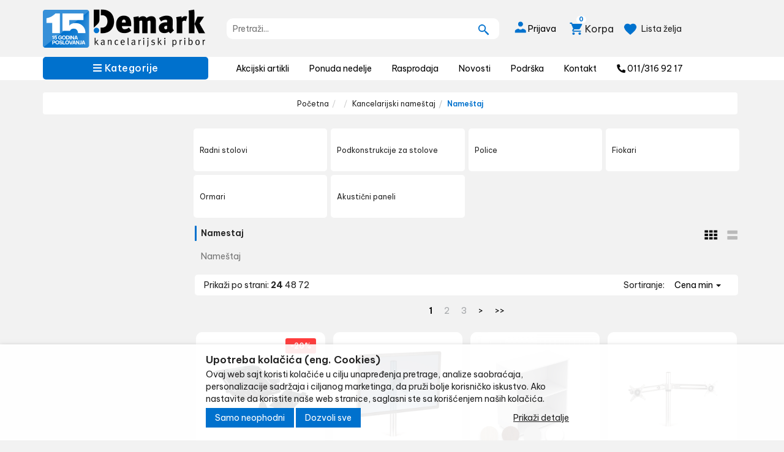

--- FILE ---
content_type: text/html; charset=UTF-8
request_url: https://www.kancelarijskipribor.rs/kategorija/kancelarijski-namestaj/namestaj
body_size: 104831
content:
<!DOCTYPE html>
<html lang="sr">
<head>
	<title>Nameštaj - Demark</title>

<meta charset="utf-8">  
<meta name="description" content="Nameštaj" />
<!-- <meta name="keywords" content="nameštaj" /> -->
<meta name="author" content="Demark" />
<meta name="viewport" content="width=device-width, initial-scale=1" />
<meta name="google-site-verification" content="yZNieYnVLfj5RQpiKDrNRwCRWtxmsz6t7xm98QDQJ_M" />

<meta property="og:title" content="Nameštaj - Demark" />
<meta property="og:type" content="website" />

<meta property="og:url" content="https://www.kancelarijskipribor.rs/kategorija/kancelarijski-namestaj/namestaj" />

<meta property="og:image" content="https://www.kancelarijskipribor.rs//images/thumbnail-demark.png" />

<meta property="og:description" content="Nameštaj" />
<meta property="fb:app_id" content="163422577814443" />
 
<meta name="-v" content="20.05.2020 - Google Map" />

							<meta name="robots" content="index, follow, max-image-preview:large, max-snippet:-1, max-video-preview:-1">
			


<!-- BOOTSTRAP LOCAL -->  
<script src="https://www.kancelarijskipribor.rs/js/3.3.1_jquery.min.js"></script> 
<link href="https://www.kancelarijskipribor.rs/css/bootstrap.min.css" rel="stylesheet" type="text/css" />
<script src="https://www.kancelarijskipribor.rs/js/bootstrap.min.js"></script>

<!-- BOOTSTRAP CDN-->
<!--  <script src="https://ajax.googleapis.com/ajax/libs/jquery/3.3.1/jquery.min.js"></script> -->
<!-- <script src="https://maxcdn.bootstrapcdn.com/bootstrap/3.3.7/js/bootstrap.min.js"></script> -->
<!-- <link rel="stylesheet" href="https://maxcdn.bootstrapcdn.com/bootstrap/3.3.7/css/bootstrap.min.css"> -->
 
<script src="https://www.kancelarijskipribor.rs/js/bootbox.min.js"></script>
<script src="https://www.kancelarijskipribor.rs/js/jquery.lazy.min.js"></script>
 
 <!-- CSS -->
<link href="https://www.kancelarijskipribor.rs/css/themes/bsmodern/style.css" rel="stylesheet" type="text/css" />
<link href="https://www.kancelarijskipribor.rs/css/themes/bsmodern/custom.css" rel="stylesheet" type="text/css" />
 
 <!-- FAVICON -->
<link rel="icon" type="image/png" href="https://www.kancelarijskipribor.rs/favicon.ico">

 <!-- FANCYBOX -->
<link href="https://www.kancelarijskipribor.rs/css/fancybox.css" rel="stylesheet" type="text/css" />
 
<!-- FONT CDN AWESOME 5 -->
<link href="https://www.kancelarijskipribor.rs/css/fontawesome-free-5.11.2-web/css/all.min.css" rel="stylesheet" type="text/css">

<!-- FONTS CDN -->
<link rel="preconnect" href="https://fonts.googleapis.com">
<link rel="preconnect" href="https://fonts.gstatic.com" crossorigin>
<link href="https://fonts.googleapis.com/css2?family=Be+Vietnam+Pro:ital,wght@0,100;0,200;0,300;0,400;0,500;0,600;0,700;0,800;0,900;1,100;1,200;1,300;1,400;1,500;1,600;1,700;1,800;1,900&display=swap" rel="stylesheet">

<!-- Allow slick on every page -->
<link href="https://www.kancelarijskipribor.rs/css/slick.css" rel="stylesheet" type="text/css" />




<link href="https://www.kancelarijskipribor.rs/css/themes/bsmodern/light/color.css" rel="stylesheet" type="text/css" />
  
 
<!-- Global site tag (gtag.js) - Google Analytics -->
<script async src="https://www.googletagmanager.com/gtag/js?id=G-8CP5237FTJ"></script>
<script>
  window.dataLayer = window.dataLayer || [];
  function gtag(){dataLayer.push(arguments);}
  gtag('js', new Date());

  gtag('config', 'G-8CP5237FTJ');
</script>

<!-- Google tag (gtag.js) -->

<script async src="https://www.googletagmanager.com/gtag/js?id=G-J1B2QQLBW4">

</script>

<script>

  window.dataLayer = window.dataLayer || [];

  function gtag(){dataLayer.push(arguments);}

  gtag('js', new Date());

 

  gtag('config', 'G-J1B2QQLBW4');

</script>

<!-- Google Tag Manager -->

<script>(function(w,d,s,l,i){w[l]=w[l]||[];w[l].push({'gtm.start':

new Date().getTime(),event:'gtm.js'});var f=d.getElementsByTagName(s)[0],

j=d.createElement(s),dl=l!='dataLayer'?'&l='+l:'';j.async=true;j.src=

'https://www.googletagmanager.com/gtm.js?id='+i+dl;f.parentNode.insertBefore(j,f);

})(window,document,'script','dataLayer','GTM-KX3PQT5K');</script>

<!-- End Google Tag Manager -->
<script>
	localStorage.setItem('translates','[]');
</script>

	<script type="application/ld+json">
		{
			"@context": "http://schema.org",
			"@type": "WebPage",
			"name": "Nameštaj - Demark",
			"description": "Nameštaj",
			"url" : "https://www.kancelarijskipribor.rs/kancelarijski-namestaj/namestaj",
			"publisher": {
			"@type": "Organization",
			"name": "Demark"
		}
	}
</script>
</head>
<body id="product-page" 
 
>


<!-- MENU_TOP.blade -->

<div class="preheader">

    <div class="social-icons hidden-sm hidden-xs">  
         
    </div>

    <div class="container"> 
        <div class="row top-menu">

            <div class="col-md-11 col-sm-11 col-xs-10">     
                
                 

                <ul class="hidden-small JStoggle-content">
                                    </ul>  

            </div>

            <div class="col-md-1 col-sm-1 col-xs-2 text-center"> 
                 
            </div>   
 
        </div> 
    </div>
</div>
<!-- MENU_TOP.blade END -->



 
<!-- Google Tag Manager (noscript) -->

<noscript><iframe src="https://www.googletagmanager.com/ns.html?id=GTM-KX3PQT5K"

height="0" width="0" style="display:none;visibility:hidden"></iframe></noscript>

<!-- End Google Tag Manager (noscript) -->

<!-- Language -->
<input type="hidden" id="lang_id" value="sr">
<!-- HEADER.blade -->
<header>   
    <div id="JSfixed_header" >  
        <div class="container"> 
            <div class="row flex xs-header-ordered"> 

                <div class="col-lg-3 col-md-3 col-sm-3 col-xs-7 no-padding-left">
                    <!-- <h1 class="seo">Demark</h1> -->
                    <a class="logo v-align inline-block" href="/" title="Demark" rel="nofollow">
                        <img src="https://www.kancelarijskipribor.rs/images/logo-15god.png" alt="Demark" class="img-responsive"/>
                    </a>
                                    </div>

                
                    
                        <div class="col-md-3 col-sm-3 col-xs-3 no-padding JSselectTxt hidden">  

                            <select class="JSSearchGroup2"><option value=""></option><option value="4">Pribor za pisanje</option><option value="3">Kancelarijski pribor</option><option value="12">Papir, nalepnice, koverte, blokčići</option><option value="225">Odlaganje dokumentacije</option><option value="352">Toneri i kertridži</option><option value="256">Oprema radnog mesta</option><option value="108">Oprema za poslovne prostorije</option><option value="5">Prezentacija, Table, Označavanje</option><option value="6">Biro mašine i uređaji u kancelariji</option><option value="7">Uništivači papira</option><option value="9">Kancelarijski nameštaj</option><option value="13">IT oprema</option><option value="131">Sve za magacine i industriju</option><option value="313">Poslovne torbe, koferi</option><option value="8">Higijena</option><option value="126">Osveženje</option><option value="14">Školski pribor i oprema</option><option value="501">Outlet</option></select> 

                        </div>

                      
              


                <div class="col-lg-5 col-md-4 col-sm-6 col-xs-12">  
                    <div class="row header-search"> 
                        <div class="col-xs-12 no-padding JSsearchContent2">  
                            <div class="relative"> 
                                <form autocomplete="off">
                                    <input type="text" id="JSsearch2" placeholder="Pretraži..." />
                                </form>      
                                <button onclick="search2()" class="JSsearch-button2">
                                    <span class="sprite search-icon"></span>
                                </button>
                            </div>
                        </div> 
                    </div> 
                </div>

                <div class="col-lg-4 col-md-5 col-sm-1 col-xs-5 flex header-icon justify-right no-padding">
                    <div class="dropdown inline-block">
                        <button class="dropdown-toggle login-btn" type="button" data-toggle="dropdown">
                            <span class="sprite login-icon"></span> 
                            <span class="hidden-xs hidden-sm hidden-sm margin-left">Prijava</span>
                        </button>

                         
                            <ul class="dropdown-menu login-dropdown">
                                <!-- ====== LOGIN MODAL TRIGGER ========== -->
                                <li>
                                    <a href="#" data-toggle="modal" data-target="#loginModal" rel="nofollow">
                                    <i class="fas fa-user"></i> Prijavi se</a>
                                </li>
                                <li>
                                    <a href="https://www.kancelarijskipribor.rs/registracija" rel="nofollow"> 
                                    <i class="fas fa-user-plus"></i> Registracija</a>
                                </li>
                            </ul>
                                            </div> 
                    <div class="header-cart-container relative">  
	<a class="header-cart inline-block text-center relative" href="https://www.kancelarijskipribor.rs/korpa" rel="nofollow">
		<span class="cart-icon sprite JSplace-cart-animation-icon"></span>		
		<span class="hidden-xs hidden-sm margin-left">Korpa</span>	
		<span class="JScart_num badge"> 0 </span> 	
		<!-- <input type="hidden" id="h_br_c" value="0" />	 -->
	</a>
	<div class="JSheader-cart-content hidden-sm hidden-xs">
		 
	</div>
</div>

                                        <div class="inline-block relative click-wish">
                        <span class="sprite wish-list-icon"></span>
                        <span class="hidden-xs hidden-sm margin-left">Lista želja</span>
                    </div>
                                    </div>
 

                <!-- RESPONSIVE BUTTON -->
                <div class="hidden-md hidden-lg col-sm-12 col-xs-12 mobile-responsive">
                    <div class="resp-nav-btn">
                        <span class="fas fa-bars"></span>
                        <span>Kategorije</span>
                    </div>
                </div>

            </div> 
        </div>  
    </div> 
</header>

<div class="menu-background relative">   
    <div class="container"> 
        <div id="responsive-nav" class="row">

                        <div class="JSAjaxCategories">
                <div class="JScategoryAjax col-md-3 col-sm-12 col-xs-12 sm-no-padd p-left static">
	<div class="JScategories static"> 
		<div>
			<span class="JSclose-nav inline-block text-center hidden-md hidden-lg">&times;</span>
		</div>
		
		<h4 class="categories-title text-center text-white">
			<span class="icons icon-hamburger inline-block hidden-lg hidden-md"></span>
			<i class="fas fa-bars hidden-xs hidden-sm"></i>
			Kategorije 
			<button class="icon-arrow-down hidden-lg hidden-md"><i class="fas fa-angle-down"></i></button>
		</h4>

		<ul class="JSlevel-1">

		</ul>
	</div>
</div>             </div>
                           

            <div class="col-md-9 col-sm-12 col-xs-12 xs-no-pad">

                <ul class="main-menu text-white">
                                        <li>
                           
                        <a href="https://www.kancelarijskipribor.rs/akcijski-artikli">Akcijski artikli</a> 
                                            
                    </li>                     
                                        <li>
                           
                        <a href="https://www.kancelarijskipribor.rs/ponuda-nedelje">Ponuda nedelje</a> 
                                            
                    </li>                     
                                        <li>
                           
                        <a href="https://www.kancelarijskipribor.rs/rasprodaja">Rasprodaja</a> 
                                            
                    </li>                     
                                        <li>
                           
                        <a href="https://www.kancelarijskipribor.rs/novosti">Novosti</a> 
                                            
                    </li>                     
                                        <li>
                           
                        <a href="https://www.kancelarijskipribor.rs/podrska-">Podrška </a> 
                                            
                    </li>                     
                                        <li>
                           
                        <a href="https://www.kancelarijskipribor.rs/kontakt">Kontakt</a> 
                                            
                    </li>                     
                     

                                                                                                                            <li class="phone-after-pages">
                           <i class="fa fa-phone" aria-hidden="true"></i>
                           <span class="inline-block">011/316 92 17</span>
                        </li>
                                    </ul>   
            </div> 
        </div>
    </div>    
</div> 


<div class="modal fade" id="loginModal" role="dialog">
    <div class="modal-dialog">

        <div class="modal-content modal-login" >
            <div class="modal-header text-center">
                <button type="button" class="close" data-dismiss="modal">&times;</button>
                <p class="modal-title">Uloguj se</p>
            </div>

            <div class="modal-body"> 
                <label for="JSemail_login">E-mail:</label>
                <input id="JSemail_login" type="text" value="" autocomplete="off">
                <label for="JSpassword_login">Lozinka:</label>
                <input autocomplete="off" id="JSpassword_login" type="password" value=""> 
                <button type="button" onclick="user_forgot_password()" class="forgot-psw pull-left">Zaboravljena lozinka?</button>
                <div class="field-group error-login JShidden-msg" id="JSForgotSuccess"><br>
                    Novu lozinku za logovanje dobili ste na navedenoj e-mail adresi.
                </div> 
            </div>
            <div class="modal-footer">            
                <button type="button" onclick="user_login()" class="button">Prijavi se</button>
            </div>
        </div>   
    </div>
</div>
<!-- HEADER.blade END

<!========= QUICK VIEW MODAL ======== -->
<div class="modal fade" id="JSQuickView" role="dialog">
    <div class="modal-dialog modal-lg">
      <div class="modal-content">
          <div class="modal-header">
            <button type="button" id="JSQuickViewCloseButton" class="close close-me-btn">
              <span>✕</span>
            </button>
          </div>
          <div class="modal-body" id="JSQuickViewContent">
            <img alt="loader-image" class="gif-loader" src="https://www.kancelarijskipribor.rs/images/quick_view_loader.gif">
          </div>
      </div>    
    </div>
</div>


<!-- PRODUCTS.blade -->
<main class="d-content JSmain relative"> 
	<div class="container"> 
		<div class="row">  
			
						<ul class="breadcrumb">
								<li><a href='https://www.kancelarijskipribor.rs/'>Početna</a></li><li><a href='https://www.kancelarijskipribor.rs/kategorija'></a></li><li><a href='https://www.kancelarijskipribor.rs/kategorija/kancelarijski-namestaj'>Kancelarijski nameštaj</a></li><li>Nameštaj</li>
							</ul>
			   

			<div class="col-md-3 col-sm-12 col-xs-12 no-padding md-width-20">  

													
				
				<div class="hiddne-sm hidden-xs">&nbsp; <!-- EMPTY SPACE --></div>
			</div>

 			<div class="col-md-9 col-sm-12 col-xs-12 product-page">


				
				<!-- FOR SEO -->
				<h1 class="seo"> <span class="group-title">  Nameštaj </span> </h1>

										<div class="row sub-group">
												<div class="col-md-3 col-sm-3 col-xs-12 no-padding">
							<a class="flex" href="https://www.kancelarijskipribor.rs/kategorija/kancelarijski-namestaj/namestaj/radni-stolovi">
								
																
								<span class="">Radni stolovi</span>
							</a>
						</div>
												<div class="col-md-3 col-sm-3 col-xs-12 no-padding">
							<a class="flex" href="https://www.kancelarijskipribor.rs/kategorija/kancelarijski-namestaj/namestaj/podkonstrukcije-za-stolove">
								
																
								<span class="">Podkonstrukcije za stolove</span>
							</a>
						</div>
												<div class="col-md-3 col-sm-3 col-xs-12 no-padding">
							<a class="flex" href="https://www.kancelarijskipribor.rs/kategorija/kancelarijski-namestaj/namestaj/police">
								
																
								<span class="">Police</span>
							</a>
						</div>
												<div class="col-md-3 col-sm-3 col-xs-12 no-padding">
							<a class="flex" href="https://www.kancelarijskipribor.rs/kategorija/kancelarijski-namestaj/namestaj/fiokari">
								
																
								<span class="">Fiokari</span>
							</a>
						</div>
												<div class="col-md-3 col-sm-3 col-xs-12 no-padding">
							<a class="flex" href="https://www.kancelarijskipribor.rs/kategorija/kancelarijski-namestaj/namestaj/ormari">
								
																
								<span class="">Ormari</span>
							</a>
						</div>
												<div class="col-md-3 col-sm-3 col-xs-12 no-padding">
							<a class="flex" href="https://www.kancelarijskipribor.rs/kategorija/kancelarijski-namestaj/namestaj/akusticni-paneli">
								
																
								<span class="">Akustični paneli</span>
							</a>
						</div>
						
					</div>
									
				
<div class="wrapper-grid-or-list">
	<div><span class="curent-group">Namestaj</span></div>
	 <!-- GRID LIST VIEW -->
    					<div class="view-buttons inline-block">  
			<a href="https://www.kancelarijskipribor.rs/prikaz/grid" rel="nofollow"><span class="grid"></span></a>
			<a href="https://www.kancelarijskipribor.rs/prikaz/list" rel="nofollow"><span class="active list"></span></a>
		 </div>
		          
</div>

<!-- DESCRIPTION FROM ADMIN -->
<div class="description_category">
	<p>Nameštaj</p>
</div>

<div class="product-options row flex">		
    <div class="col-md-6 col-sm-6 col-xs-12 sm-text-center">
 
<!-- PER PAGE -->
		<!-- <span>UKUPNO: 49</span> -->
                        <div class="">
	    <span>Prikaži po strani:</span>
		     
		        <a href="https://www.kancelarijskipribor.rs/limit/24" rel="nofollow">
		            		                <strong>24</strong>
		            		        </a>
		     
		        <a href="https://www.kancelarijskipribor.rs/limit/48" rel="nofollow">
		             
		                48
		            		        </a>
		     
		        <a href="https://www.kancelarijskipribor.rs/limit/72" rel="nofollow">
		             
		                72
		            		        </a>
		    		</div>
		   
 			
	</div>


	<div class="col-md-6 col-sm-6 col-xs-12 text-right sm-text-center">
	<span>Sortiranje:</span>
                            <div class="dropdown inline-block"> 
            	 <button class="currency-btn dropdown-toggle" type="button" data-toggle="dropdown">
	                 Cena min
	                 <span class="caret"></span>
            	</button>
                <ul class="dropdown-menu currency-list">
                	                    <li><a href="https://www.kancelarijskipribor.rs/sortiranje/price_asc" rel="nofollow">Cena min</a></li>
                    <li><a href="https://www.kancelarijskipribor.rs/sortiranje/price_desc" rel="nofollow">Cena max</a></li>
                                        <li><a href="https://www.kancelarijskipribor.rs/sortiranje/news" rel="nofollow">Najnovije</a></li>
                    <li><a href="https://www.kancelarijskipribor.rs/sortiranje/name" rel="nofollow">Prema nazivu</a></li>
                    <li><a href="https://www.kancelarijskipribor.rs/sortiranje/rbr" rel="nofollow">Podrazumevano</a></li>
                </ul>
            </div>
        	</div>
</div>

<div class="text-center">
	<ul class="pagination">
			<li class="active"><a href="https://www.kancelarijskipribor.rs/kategorija/kancelarijski-namestaj/namestaj?page=1" rel="nofollow">1</a></li>
		<li class=""><a href="https://www.kancelarijskipribor.rs/kategorija/kancelarijski-namestaj/namestaj?page=2" rel="nofollow">2</a></li>
		<li class=""><a href="https://www.kancelarijskipribor.rs/kategorija/kancelarijski-namestaj/namestaj?page=3" rel="nofollow">3</a></li>
			<li><a href="https://www.kancelarijskipribor.rs/kategorija/kancelarijski-namestaj/namestaj?page=2" class="" rel="nofollow"> > <i class="icon right arrow"></i></a></li>
	
			<li class="disabled"><a href="https://www.kancelarijskipribor.rs/kategorija/kancelarijski-namestaj/namestaj?page=3" rel="nofollow"><i class="icon left arrow"></i> >> </a></li>
		
		</ul>
 



</div>
 
   <!-- MODAL FOR COMPARED ARTICLES -->
  <div class="modal fade" id="compared-articles" role="dialog">
    <div class="modal-dialog modal-lg">
      <div class="modal-content">
        <div class="modal-header">
          <button type="button" class="close" data-dismiss="modal">&times;</button>
          <h4 class="modal-title text-center">Upoređeni artikli</h4>
        </div>
        <div class="modal-body">
			<div class="compare-section">
				<div id="compare-article">
					<div id="JScompareTable" class="compare-table text-center table-responsive"></div>
				</div>
			</div>
        </div>
        <div class="modal-footer">
          <button type="button" class="button" data-dismiss="modal">Zatvori</button>
        </div>
      </div>    
    </div>
  </div>

<!-- PRODUCTS -->
<!-- Grid proucts -->
<div class="row">
			<!-- PRODUCT ON GRID -->
<div class="product-card col-md-3 col-sm-4 col-xs-12 no-padding"> 
	<div class="shop-product-card JSanimation relative">

		<div class="quick-view-btn JSQuickViewButton details" data-roba_id="2610">
			<span class="fast-view-icon"></span>
		</div>

		<div class="product-image-wrapper flex relative">
						<a class="margin-auto" href="https://www.kancelarijskipribor.rs/proizvod/dodaci-za-nosac-laptopa-fellowes-professional-series">
				<img class="product-image JSanimation-image JSanimation-image-max-size img-responsive JSlazy_load" src="https://www.kancelarijskipribor.rs/images/quick_view_loader.gif" data-src="https://www.kancelarijskipribor.rs/images/products/big/8374.jpg" alt="Dodaci za nosač laptopa Fellowes Professional Series" />
			</a>
			
			<!-- <a href="https://www.kancelarijskipribor.rs/proizvod/dodaci-za-nosac-laptopa-fellowes-professional-series" class="article-details hidden-xs hidden-sm"><i class="fas fa-search-plus"></i> Detaljnije</a> -->

			 
				 
						
			<div class="product-sticker flex">
			     
	            
	             
        	</div>
		</div>

		<div class="product-meta"> 
			<!-- <div class="text-right"> 
				<span class="review">
					     <i class="far fa-star" aria-hidden="true" title="Artikal nije ocenjen"></i>
                                    <i class="far fa-star" aria-hidden="true" title="Artikal nije ocenjen"></i>
                                    <i class="far fa-star" aria-hidden="true" title="Artikal nije ocenjen"></i>
                                    <i class="far fa-star" aria-hidden="true" title="Artikal nije ocenjen"></i>
                                    <i class="far fa-star" aria-hidden="true" title="Artikal nije ocenjen"></i>
            					
				</span>
			</div> -->

			<h2 class="product-name">
				<a href="https://www.kancelarijskipribor.rs/proizvod/dodaci-za-nosac-laptopa-fellowes-professional-series">
					Dodaci za nosač laptopa Fellowes Professional Series
				</a>
			</h2>

						<div class="price-holder">
								<div class="article-price-wrapper">
					<span class="product-old-price" data-price_clean="5249">5.249,00 <span class="global-currency"> rsd</span></span>
					<div class="if-action-price" data-price_clean="4199.2"> 4.199,20 <span class="global-currency"> rsd</span> </div>
					<span class="JSpercent_discount"></span>
				</div>
				<span class="pdv-num">+ 20% pdv</span>
				     
			</div>	
			 

			
			<div class="add-to-cart-container text-center">  

				<!-- 			  	<button class="like-it JSnot_logged" data-roba_id="2610" title="Dodavanje artikla na listu želja moguće je samo registrovanim korisnicima"><i class="far fa-heart"></i></button> 
					 -->						


					
				
						 
															<button class="wrapper-cart-icon buy-btn button JSadd-to-cart" data-roba_id="2610">
									<span class="add-to-cart-icon"></span>
								</button>
													
					

						

					
				 	
			</div>             
		</div>

		<!-- ADMIN BUTTON -->
			</div>
</div>



			<!-- PRODUCT ON GRID -->
<div class="product-card col-md-3 col-sm-4 col-xs-12 no-padding"> 
	<div class="shop-product-card JSanimation relative">

		<div class="quick-view-btn JSQuickViewButton details" data-roba_id="13084">
			<span class="fast-view-icon"></span>
		</div>

		<div class="product-image-wrapper flex relative">
						<a class="margin-auto" href="https://www.kancelarijskipribor.rs/proizvod/set-drzaca-monitora-fellowes-lotus-jednostruki">
				<img class="product-image JSanimation-image JSanimation-image-max-size img-responsive JSlazy_load" src="https://www.kancelarijskipribor.rs/images/quick_view_loader.gif" data-src="https://www.kancelarijskipribor.rs/images/products/big/5635.jpg" alt="Set držača monitora Fellowes Lotus jednostruki" />
			</a>
			
			<!-- <a href="https://www.kancelarijskipribor.rs/proizvod/set-drzaca-monitora-fellowes-lotus-jednostruki" class="article-details hidden-xs hidden-sm"><i class="fas fa-search-plus"></i> Detaljnije</a> -->

						
			<div class="product-sticker flex">
			     
	            
	             
        	</div>
		</div>

		<div class="product-meta"> 
			<!-- <div class="text-right"> 
				<span class="review">
					     <i class="far fa-star" aria-hidden="true" title="Artikal nije ocenjen"></i>
                                    <i class="far fa-star" aria-hidden="true" title="Artikal nije ocenjen"></i>
                                    <i class="far fa-star" aria-hidden="true" title="Artikal nije ocenjen"></i>
                                    <i class="far fa-star" aria-hidden="true" title="Artikal nije ocenjen"></i>
                                    <i class="far fa-star" aria-hidden="true" title="Artikal nije ocenjen"></i>
            					
				</span>
			</div> -->

			<h2 class="product-name">
				<a href="https://www.kancelarijskipribor.rs/proizvod/set-drzaca-monitora-fellowes-lotus-jednostruki">
					Set držača monitora Fellowes Lotus jednostruki
				</a>
			</h2>

						<div class="price-holder">
				 
				<div> 5.530,00 <span class="global-currency"> rsd</span> </div>
				<span class="pdv-num">+ 20% pdv</span>
				     
			</div>	
			 

			
			<div class="add-to-cart-container text-center">  

				<!-- 			  	<button class="like-it JSnot_logged" data-roba_id="13084" title="Dodavanje artikla na listu želja moguće je samo registrovanim korisnicima"><i class="far fa-heart"></i></button> 
					 -->						


					
				
						 
															<button class="wrapper-cart-icon buy-btn button JSadd-to-cart" data-roba_id="13084">
									<span class="add-to-cart-icon"></span>
								</button>
													
					

						

					
				 	
			</div>             
		</div>

		<!-- ADMIN BUTTON -->
			</div>
</div>



			<!-- PRODUCT ON GRID -->
<div class="product-card col-md-3 col-sm-4 col-xs-12 no-padding"> 
	<div class="shop-product-card JSanimation relative">

		<div class="quick-view-btn JSQuickViewButton details" data-roba_id="16682">
			<span class="fast-view-icon"></span>
		</div>

		<div class="product-image-wrapper flex relative">
						<a class="margin-auto" href="https://www.kancelarijskipribor.rs/proizvod/polica-arhivska-sb-line-84-2">
				<img class="product-image JSanimation-image JSanimation-image-max-size img-responsive JSlazy_load" src="https://www.kancelarijskipribor.rs/images/quick_view_loader.gif" data-src="https://www.kancelarijskipribor.rs/images/products/big/17136.jpg" alt="Polica arhivska SB Line 84 2" />
			</a>
			
			<!-- <a href="https://www.kancelarijskipribor.rs/proizvod/polica-arhivska-sb-line-84-2" class="article-details hidden-xs hidden-sm"><i class="fas fa-search-plus"></i> Detaljnije</a> -->

						
			<div class="product-sticker flex">
			    		            <a class="article-sticker-img">
		                <img class="img-responsive" src="https://www.kancelarijskipribor.rs/images/labels/5.png"  />
		            </a>
	             
	            
	             
        	</div>
		</div>

		<div class="product-meta"> 
			<!-- <div class="text-right"> 
				<span class="review">
					     <i class="far fa-star" aria-hidden="true" title="Artikal nije ocenjen"></i>
                                    <i class="far fa-star" aria-hidden="true" title="Artikal nije ocenjen"></i>
                                    <i class="far fa-star" aria-hidden="true" title="Artikal nije ocenjen"></i>
                                    <i class="far fa-star" aria-hidden="true" title="Artikal nije ocenjen"></i>
                                    <i class="far fa-star" aria-hidden="true" title="Artikal nije ocenjen"></i>
            					
				</span>
			</div> -->

			<h2 class="product-name">
				<a href="https://www.kancelarijskipribor.rs/proizvod/polica-arhivska-sb-line-84-2">
					Polica arhivska SB Line 84 2
				</a>
			</h2>

						<div class="price-holder">
				 
				<div> 7.390,00 <span class="global-currency"> rsd</span> </div>
				<span class="pdv-num">+ 20% pdv</span>
				     
			</div>	
			 

			
			<div class="add-to-cart-container text-center">  

				<!-- 			  	<button class="like-it JSnot_logged" data-roba_id="16682" title="Dodavanje artikla na listu želja moguće je samo registrovanim korisnicima"><i class="far fa-heart"></i></button> 
					 -->						


					
				  	

					<!-- <button class="not-available button"><span class="no-available-icon"></span></button>	 -->

					<button class="wrapper-cart-icon select-option JSQuickViewButton" data-roba_id="16682">
						<!-- <span class="no-available-icon"></span> -->
						<span class="add-to-cart-icon"></span>
					</button>
					<span class="select-option-text">Molimo Vas odaberite opciju</span>

						

				
				 	
			</div>             
		</div>

		<!-- ADMIN BUTTON -->
			</div>
</div>



			<!-- PRODUCT ON GRID -->
<div class="product-card col-md-3 col-sm-4 col-xs-12 no-padding"> 
	<div class="shop-product-card JSanimation relative">

		<div class="quick-view-btn JSQuickViewButton details" data-roba_id="13085">
			<span class="fast-view-icon"></span>
		</div>

		<div class="product-image-wrapper flex relative">
						<a class="margin-auto" href="https://www.kancelarijskipribor.rs/proizvod/set-drzaca-monitora-fellowes-lotus-dvostruki">
				<img class="product-image JSanimation-image JSanimation-image-max-size img-responsive JSlazy_load" src="https://www.kancelarijskipribor.rs/images/quick_view_loader.gif" data-src="https://www.kancelarijskipribor.rs/images/products/big/5636.jpg" alt="Set držača monitora Fellowes Lotus dvostruki" />
			</a>
			
			<!-- <a href="https://www.kancelarijskipribor.rs/proizvod/set-drzaca-monitora-fellowes-lotus-dvostruki" class="article-details hidden-xs hidden-sm"><i class="fas fa-search-plus"></i> Detaljnije</a> -->

						
			<div class="product-sticker flex">
			     
	            
	             
        	</div>
		</div>

		<div class="product-meta"> 
			<!-- <div class="text-right"> 
				<span class="review">
					     <i class="far fa-star" aria-hidden="true" title="Artikal nije ocenjen"></i>
                                    <i class="far fa-star" aria-hidden="true" title="Artikal nije ocenjen"></i>
                                    <i class="far fa-star" aria-hidden="true" title="Artikal nije ocenjen"></i>
                                    <i class="far fa-star" aria-hidden="true" title="Artikal nije ocenjen"></i>
                                    <i class="far fa-star" aria-hidden="true" title="Artikal nije ocenjen"></i>
            					
				</span>
			</div> -->

			<h2 class="product-name">
				<a href="https://www.kancelarijskipribor.rs/proizvod/set-drzaca-monitora-fellowes-lotus-dvostruki">
					Set držača monitora Fellowes Lotus dvostruki
				</a>
			</h2>

						<div class="price-holder">
				 
				<div> 7.827,00 <span class="global-currency"> rsd</span> </div>
				<span class="pdv-num">+ 20% pdv</span>
				     
			</div>	
			 

			
			<div class="add-to-cart-container text-center">  

				<!-- 			  	<button class="like-it JSnot_logged" data-roba_id="13085" title="Dodavanje artikla na listu želja moguće je samo registrovanim korisnicima"><i class="far fa-heart"></i></button> 
					 -->						


					
				
						 
															<button class="wrapper-cart-icon buy-btn button JSadd-to-cart" data-roba_id="13085">
									<span class="add-to-cart-icon"></span>
								</button>
													
					

						

					
				 	
			</div>             
		</div>

		<!-- ADMIN BUTTON -->
			</div>
</div>



			<!-- PRODUCT ON GRID -->
<div class="product-card col-md-3 col-sm-4 col-xs-12 no-padding"> 
	<div class="shop-product-card JSanimation relative">

		<div class="quick-view-btn JSQuickViewButton details" data-roba_id="16672">
			<span class="fast-view-icon"></span>
		</div>

		<div class="product-image-wrapper flex relative">
						<a class="margin-auto" href="https://www.kancelarijskipribor.rs/proizvod/polica-arhivska-sb-line-122-3">
				<img class="product-image JSanimation-image JSanimation-image-max-size img-responsive JSlazy_load" src="https://www.kancelarijskipribor.rs/images/quick_view_loader.gif" data-src="https://www.kancelarijskipribor.rs/images/products/big/17096.jpg" alt="Polica arhivska SB Line 122 3" />
			</a>
			
			<!-- <a href="https://www.kancelarijskipribor.rs/proizvod/polica-arhivska-sb-line-122-3" class="article-details hidden-xs hidden-sm"><i class="fas fa-search-plus"></i> Detaljnije</a> -->

						
			<div class="product-sticker flex">
			    		            <a class="article-sticker-img">
		                <img class="img-responsive" src="https://www.kancelarijskipribor.rs/images/labels/5.png"  />
		            </a>
	             
	            
	             
        	</div>
		</div>

		<div class="product-meta"> 
			<!-- <div class="text-right"> 
				<span class="review">
					     <i class="far fa-star" aria-hidden="true" title="Artikal nije ocenjen"></i>
                                    <i class="far fa-star" aria-hidden="true" title="Artikal nije ocenjen"></i>
                                    <i class="far fa-star" aria-hidden="true" title="Artikal nije ocenjen"></i>
                                    <i class="far fa-star" aria-hidden="true" title="Artikal nije ocenjen"></i>
                                    <i class="far fa-star" aria-hidden="true" title="Artikal nije ocenjen"></i>
            					
				</span>
			</div> -->

			<h2 class="product-name">
				<a href="https://www.kancelarijskipribor.rs/proizvod/polica-arhivska-sb-line-122-3">
					Polica arhivska SB Line 122 3
				</a>
			</h2>

						<div class="price-holder">
				 
				<div> 8.300,00 <span class="global-currency"> rsd</span> </div>
				<span class="pdv-num">+ 20% pdv</span>
				     
			</div>	
			 

			
			<div class="add-to-cart-container text-center">  

				<!-- 			  	<button class="like-it JSnot_logged" data-roba_id="16672" title="Dodavanje artikla na listu želja moguće je samo registrovanim korisnicima"><i class="far fa-heart"></i></button> 
					 -->						


					
				  	

					<!-- <button class="not-available button"><span class="no-available-icon"></span></button>	 -->

					<button class="wrapper-cart-icon select-option JSQuickViewButton" data-roba_id="16672">
						<!-- <span class="no-available-icon"></span> -->
						<span class="add-to-cart-icon"></span>
					</button>
					<span class="select-option-text">Molimo Vas odaberite opciju</span>

						

				
				 	
			</div>             
		</div>

		<!-- ADMIN BUTTON -->
			</div>
</div>



			<!-- PRODUCT ON GRID -->
<div class="product-card col-md-3 col-sm-4 col-xs-12 no-padding"> 
	<div class="shop-product-card JSanimation relative">

		<div class="quick-view-btn JSQuickViewButton details" data-roba_id="16568">
			<span class="fast-view-icon"></span>
		</div>

		<div class="product-image-wrapper flex relative">
						<a class="margin-auto" href="https://www.kancelarijskipribor.rs/proizvod/radni-sto-sb-line-80">
				<img class="product-image JSanimation-image JSanimation-image-max-size img-responsive JSlazy_load" src="https://www.kancelarijskipribor.rs/images/quick_view_loader.gif" data-src="https://www.kancelarijskipribor.rs/images/products/big/16745.jpg" alt="Radni sto SB Line 80" />
			</a>
			
			<!-- <a href="https://www.kancelarijskipribor.rs/proizvod/radni-sto-sb-line-80" class="article-details hidden-xs hidden-sm"><i class="fas fa-search-plus"></i> Detaljnije</a> -->

						
			<div class="product-sticker flex">
			    		            <a class="article-sticker-img">
		                <img class="img-responsive" src="https://www.kancelarijskipribor.rs/images/labels/5.png"  />
		            </a>
	             
	            
	             
        	</div>
		</div>

		<div class="product-meta"> 
			<!-- <div class="text-right"> 
				<span class="review">
					     <i class="far fa-star" aria-hidden="true" title="Artikal nije ocenjen"></i>
                                    <i class="far fa-star" aria-hidden="true" title="Artikal nije ocenjen"></i>
                                    <i class="far fa-star" aria-hidden="true" title="Artikal nije ocenjen"></i>
                                    <i class="far fa-star" aria-hidden="true" title="Artikal nije ocenjen"></i>
                                    <i class="far fa-star" aria-hidden="true" title="Artikal nije ocenjen"></i>
            					
				</span>
			</div> -->

			<h2 class="product-name">
				<a href="https://www.kancelarijskipribor.rs/proizvod/radni-sto-sb-line-80">
					Radni sto SB Line 80
				</a>
			</h2>

						<div class="price-holder">
				 
				<div> 9.300,00 <span class="global-currency"> rsd</span> </div>
				<span class="pdv-num">+ 20% pdv</span>
				     
			</div>	
			 

			
			<div class="add-to-cart-container text-center">  

				<!-- 			  	<button class="like-it JSnot_logged" data-roba_id="16568" title="Dodavanje artikla na listu želja moguće je samo registrovanim korisnicima"><i class="far fa-heart"></i></button> 
					 -->						


					
				  	

					<!-- <button class="not-available button"><span class="no-available-icon"></span></button>	 -->

					<button class="wrapper-cart-icon select-option JSQuickViewButton" data-roba_id="16568">
						<!-- <span class="no-available-icon"></span> -->
						<span class="add-to-cart-icon"></span>
					</button>
					<span class="select-option-text">Molimo Vas odaberite opciju</span>

						

				
				 	
			</div>             
		</div>

		<!-- ADMIN BUTTON -->
			</div>
</div>



			<!-- PRODUCT ON GRID -->
<div class="product-card col-md-3 col-sm-4 col-xs-12 no-padding"> 
	<div class="shop-product-card JSanimation relative">

		<div class="quick-view-btn JSQuickViewButton details" data-roba_id="5965">
			<span class="fast-view-icon"></span>
		</div>

		<div class="product-image-wrapper flex relative">
						<a class="margin-auto" href="https://www.kancelarijskipribor.rs/proizvod/fiokar-sa-3-fioke---pokretni-60x50x45-cm">
				<img class="product-image JSanimation-image JSanimation-image-max-size img-responsive JSlazy_load" src="https://www.kancelarijskipribor.rs/images/quick_view_loader.gif" data-src="https://www.kancelarijskipribor.rs/images/products/big/4034.jpg" alt="Fiokar sa 3 fioke , pokretni 60x50x45 cm" />
			</a>
			
			<!-- <a href="https://www.kancelarijskipribor.rs/proizvod/fiokar-sa-3-fioke---pokretni-60x50x45-cm" class="article-details hidden-xs hidden-sm"><i class="fas fa-search-plus"></i> Detaljnije</a> -->

						
			<div class="product-sticker flex">
			     
	            
	             
        	</div>
		</div>

		<div class="product-meta"> 
			<!-- <div class="text-right"> 
				<span class="review">
					     <i class="far fa-star" aria-hidden="true" title="Artikal nije ocenjen"></i>
                                    <i class="far fa-star" aria-hidden="true" title="Artikal nije ocenjen"></i>
                                    <i class="far fa-star" aria-hidden="true" title="Artikal nije ocenjen"></i>
                                    <i class="far fa-star" aria-hidden="true" title="Artikal nije ocenjen"></i>
                                    <i class="far fa-star" aria-hidden="true" title="Artikal nije ocenjen"></i>
            					
				</span>
			</div> -->

			<h2 class="product-name">
				<a href="https://www.kancelarijskipribor.rs/proizvod/fiokar-sa-3-fioke---pokretni-60x50x45-cm">
					Fiokar sa 3 fioke , pokretni 60x50x45 cm
				</a>
			</h2>

						<div class="price-holder">
				 
				<div> 9.900,00 <span class="global-currency"> rsd</span> </div>
				<span class="pdv-num">+ 20% pdv</span>
				     
			</div>	
			 

			
			<div class="add-to-cart-container text-center">  

				<!-- 			  	<button class="like-it JSnot_logged" data-roba_id="5965" title="Dodavanje artikla na listu želja moguće je samo registrovanim korisnicima"><i class="far fa-heart"></i></button> 
					 -->						


					
				
						 
															<button class="wrapper-cart-icon buy-btn button JSadd-to-cart" data-roba_id="5965">
									<span class="add-to-cart-icon"></span>
								</button>
													
					

						

					
				 	
			</div>             
		</div>

		<!-- ADMIN BUTTON -->
			</div>
</div>



			<!-- PRODUCT ON GRID -->
<div class="product-card col-md-3 col-sm-4 col-xs-12 no-padding"> 
	<div class="shop-product-card JSanimation relative">

		<div class="quick-view-btn JSQuickViewButton details" data-roba_id="16677">
			<span class="fast-view-icon"></span>
		</div>

		<div class="product-image-wrapper flex relative">
						<a class="margin-auto" href="https://www.kancelarijskipribor.rs/proizvod/ormar-arhivski-sb-line-84">
				<img class="product-image JSanimation-image JSanimation-image-max-size img-responsive JSlazy_load" src="https://www.kancelarijskipribor.rs/images/quick_view_loader.gif" data-src="https://www.kancelarijskipribor.rs/images/products/big/17116.jpg" alt="Ormar arhivski SB Line 84" />
			</a>
			
			<!-- <a href="https://www.kancelarijskipribor.rs/proizvod/ormar-arhivski-sb-line-84" class="article-details hidden-xs hidden-sm"><i class="fas fa-search-plus"></i> Detaljnije</a> -->

						
			<div class="product-sticker flex">
			    		            <a class="article-sticker-img">
		                <img class="img-responsive" src="https://www.kancelarijskipribor.rs/images/labels/5.png"  />
		            </a>
	             
	            
	             
        	</div>
		</div>

		<div class="product-meta"> 
			<!-- <div class="text-right"> 
				<span class="review">
					     <i class="far fa-star" aria-hidden="true" title="Artikal nije ocenjen"></i>
                                    <i class="far fa-star" aria-hidden="true" title="Artikal nije ocenjen"></i>
                                    <i class="far fa-star" aria-hidden="true" title="Artikal nije ocenjen"></i>
                                    <i class="far fa-star" aria-hidden="true" title="Artikal nije ocenjen"></i>
                                    <i class="far fa-star" aria-hidden="true" title="Artikal nije ocenjen"></i>
            					
				</span>
			</div> -->

			<h2 class="product-name">
				<a href="https://www.kancelarijskipribor.rs/proizvod/ormar-arhivski-sb-line-84">
					Ormar arhivski SB Line 84
				</a>
			</h2>

						<div class="price-holder">
				 
				<div> 10.900,00 <span class="global-currency"> rsd</span> </div>
				<span class="pdv-num">+ 20% pdv</span>
				     
			</div>	
			 

			
			<div class="add-to-cart-container text-center">  

				<!-- 			  	<button class="like-it JSnot_logged" data-roba_id="16677" title="Dodavanje artikla na listu želja moguće je samo registrovanim korisnicima"><i class="far fa-heart"></i></button> 
					 -->						


					
				  	

					<!-- <button class="not-available button"><span class="no-available-icon"></span></button>	 -->

					<button class="wrapper-cart-icon select-option JSQuickViewButton" data-roba_id="16677">
						<!-- <span class="no-available-icon"></span> -->
						<span class="add-to-cart-icon"></span>
					</button>
					<span class="select-option-text">Molimo Vas odaberite opciju</span>

						

				
				 	
			</div>             
		</div>

		<!-- ADMIN BUTTON -->
			</div>
</div>



			<!-- PRODUCT ON GRID -->
<div class="product-card col-md-3 col-sm-4 col-xs-12 no-padding"> 
	<div class="shop-product-card JSanimation relative">

		<div class="quick-view-btn JSQuickViewButton details" data-roba_id="17707">
			<span class="fast-view-icon"></span>
		</div>

		<div class="product-image-wrapper flex relative">
						<a class="margin-auto" href="https://www.kancelarijskipribor.rs/proizvod/akusticni-panel---paravan-za-sto-100x110">
				<img class="product-image JSanimation-image JSanimation-image-max-size img-responsive JSlazy_load" src="https://www.kancelarijskipribor.rs/images/quick_view_loader.gif" data-src="https://www.kancelarijskipribor.rs/images/products/big/22614.jpg" alt="Akustični panel / Paravan za sto 100x110" />
			</a>
			
			<!-- <a href="https://www.kancelarijskipribor.rs/proizvod/akusticni-panel---paravan-za-sto-100x110" class="article-details hidden-xs hidden-sm"><i class="fas fa-search-plus"></i> Detaljnije</a> -->

						
			<div class="product-sticker flex">
			     
	            
	             
        	</div>
		</div>

		<div class="product-meta"> 
			<!-- <div class="text-right"> 
				<span class="review">
					     <i class="far fa-star" aria-hidden="true" title="Artikal nije ocenjen"></i>
                                    <i class="far fa-star" aria-hidden="true" title="Artikal nije ocenjen"></i>
                                    <i class="far fa-star" aria-hidden="true" title="Artikal nije ocenjen"></i>
                                    <i class="far fa-star" aria-hidden="true" title="Artikal nije ocenjen"></i>
                                    <i class="far fa-star" aria-hidden="true" title="Artikal nije ocenjen"></i>
            					
				</span>
			</div> -->

			<h2 class="product-name">
				<a href="https://www.kancelarijskipribor.rs/proizvod/akusticni-panel---paravan-za-sto-100x110">
					Akustični panel / Paravan za sto 100x110
				</a>
			</h2>

						<div class="price-holder">
				 
				<div> 10.900,00 <span class="global-currency"> rsd</span> </div>
				<span class="pdv-num">+ 20% pdv</span>
				     
			</div>	
			 

			
			<div class="add-to-cart-container text-center">  

				<!-- 			  	<button class="like-it JSnot_logged" data-roba_id="17707" title="Dodavanje artikla na listu želja moguće je samo registrovanim korisnicima"><i class="far fa-heart"></i></button> 
					 -->						


					
				
						 
															<button class="wrapper-cart-icon buy-btn button JSadd-to-cart" data-roba_id="17707">
									<span class="add-to-cart-icon"></span>
								</button>
													
					

						

					
				 	
			</div>             
		</div>

		<!-- ADMIN BUTTON -->
			</div>
</div>



			<!-- PRODUCT ON GRID -->
<div class="product-card col-md-3 col-sm-4 col-xs-12 no-padding"> 
	<div class="shop-product-card JSanimation relative">

		<div class="quick-view-btn JSQuickViewButton details" data-roba_id="16571">
			<span class="fast-view-icon"></span>
		</div>

		<div class="product-image-wrapper flex relative">
						<a class="margin-auto" href="https://www.kancelarijskipribor.rs/proizvod/radni-sto-sb-line-120">
				<img class="product-image JSanimation-image JSanimation-image-max-size img-responsive JSlazy_load" src="https://www.kancelarijskipribor.rs/images/quick_view_loader.gif" data-src="https://www.kancelarijskipribor.rs/images/products/big/16753.jpg" alt="Radni sto SB Line 120" />
			</a>
			
			<!-- <a href="https://www.kancelarijskipribor.rs/proizvod/radni-sto-sb-line-120" class="article-details hidden-xs hidden-sm"><i class="fas fa-search-plus"></i> Detaljnije</a> -->

						
			<div class="product-sticker flex">
			    		            <a class="article-sticker-img">
		                <img class="img-responsive" src="https://www.kancelarijskipribor.rs/images/labels/5.png"  />
		            </a>
	             
	            
	             
        	</div>
		</div>

		<div class="product-meta"> 
			<!-- <div class="text-right"> 
				<span class="review">
					     <i class="far fa-star" aria-hidden="true" title="Artikal nije ocenjen"></i>
                                    <i class="far fa-star" aria-hidden="true" title="Artikal nije ocenjen"></i>
                                    <i class="far fa-star" aria-hidden="true" title="Artikal nije ocenjen"></i>
                                    <i class="far fa-star" aria-hidden="true" title="Artikal nije ocenjen"></i>
                                    <i class="far fa-star" aria-hidden="true" title="Artikal nije ocenjen"></i>
            					
				</span>
			</div> -->

			<h2 class="product-name">
				<a href="https://www.kancelarijskipribor.rs/proizvod/radni-sto-sb-line-120">
					Radni sto SB Line 120
				</a>
			</h2>

						<div class="price-holder">
				 
				<div> 11.250,00 <span class="global-currency"> rsd</span> </div>
				<span class="pdv-num">+ 20% pdv</span>
				     
			</div>	
			 

			
			<div class="add-to-cart-container text-center">  

				<!-- 			  	<button class="like-it JSnot_logged" data-roba_id="16571" title="Dodavanje artikla na listu želja moguće je samo registrovanim korisnicima"><i class="far fa-heart"></i></button> 
					 -->						


					
				  	

					<!-- <button class="not-available button"><span class="no-available-icon"></span></button>	 -->

					<button class="wrapper-cart-icon select-option JSQuickViewButton" data-roba_id="16571">
						<!-- <span class="no-available-icon"></span> -->
						<span class="add-to-cart-icon"></span>
					</button>
					<span class="select-option-text">Molimo Vas odaberite opciju</span>

						

				
				 	
			</div>             
		</div>

		<!-- ADMIN BUTTON -->
			</div>
</div>



			<!-- PRODUCT ON GRID -->
<div class="product-card col-md-3 col-sm-4 col-xs-12 no-padding"> 
	<div class="shop-product-card JSanimation relative">

		<div class="quick-view-btn JSQuickViewButton details" data-roba_id="16657">
			<span class="fast-view-icon"></span>
		</div>

		<div class="product-image-wrapper flex relative">
						<a class="margin-auto" href="https://www.kancelarijskipribor.rs/proizvod/polica-arhivska-sb-line-160-4">
				<img class="product-image JSanimation-image JSanimation-image-max-size img-responsive JSlazy_load" src="https://www.kancelarijskipribor.rs/images/quick_view_loader.gif" data-src="https://www.kancelarijskipribor.rs/images/products/big/17036.jpg" alt="Polica arhivska SB Line 160 4" />
			</a>
			
			<!-- <a href="https://www.kancelarijskipribor.rs/proizvod/polica-arhivska-sb-line-160-4" class="article-details hidden-xs hidden-sm"><i class="fas fa-search-plus"></i> Detaljnije</a> -->

						
			<div class="product-sticker flex">
			    		            <a class="article-sticker-img">
		                <img class="img-responsive" src="https://www.kancelarijskipribor.rs/images/labels/5.png"  />
		            </a>
	             
	            
	             
        	</div>
		</div>

		<div class="product-meta"> 
			<!-- <div class="text-right"> 
				<span class="review">
					     <i class="far fa-star" aria-hidden="true" title="Artikal nije ocenjen"></i>
                                    <i class="far fa-star" aria-hidden="true" title="Artikal nije ocenjen"></i>
                                    <i class="far fa-star" aria-hidden="true" title="Artikal nije ocenjen"></i>
                                    <i class="far fa-star" aria-hidden="true" title="Artikal nije ocenjen"></i>
                                    <i class="far fa-star" aria-hidden="true" title="Artikal nije ocenjen"></i>
            					
				</span>
			</div> -->

			<h2 class="product-name">
				<a href="https://www.kancelarijskipribor.rs/proizvod/polica-arhivska-sb-line-160-4">
					Polica arhivska SB Line 160 4
				</a>
			</h2>

						<div class="price-holder">
				 
				<div> 11.590,00 <span class="global-currency"> rsd</span> </div>
				<span class="pdv-num">+ 20% pdv</span>
				     
			</div>	
			 

			
			<div class="add-to-cart-container text-center">  

				<!-- 			  	<button class="like-it JSnot_logged" data-roba_id="16657" title="Dodavanje artikla na listu želja moguće je samo registrovanim korisnicima"><i class="far fa-heart"></i></button> 
					 -->						


					
				  	

					<!-- <button class="not-available button"><span class="no-available-icon"></span></button>	 -->

					<button class="wrapper-cart-icon select-option JSQuickViewButton" data-roba_id="16657">
						<!-- <span class="no-available-icon"></span> -->
						<span class="add-to-cart-icon"></span>
					</button>
					<span class="select-option-text">Molimo Vas odaberite opciju</span>

						

				
				 	
			</div>             
		</div>

		<!-- ADMIN BUTTON -->
			</div>
</div>



			<!-- PRODUCT ON GRID -->
<div class="product-card col-md-3 col-sm-4 col-xs-12 no-padding"> 
	<div class="shop-product-card JSanimation relative">

		<div class="quick-view-btn JSQuickViewButton details" data-roba_id="16667">
			<span class="fast-view-icon"></span>
		</div>

		<div class="product-image-wrapper flex relative">
						<a class="margin-auto" href="https://www.kancelarijskipribor.rs/proizvod/ormar-arhivski-sb-line-122-1">
				<img class="product-image JSanimation-image JSanimation-image-max-size img-responsive JSlazy_load" src="https://www.kancelarijskipribor.rs/images/quick_view_loader.gif" data-src="https://www.kancelarijskipribor.rs/images/products/big/17076.jpg" alt="Ormar arhivski SB Line 122 1" />
			</a>
			
			<!-- <a href="https://www.kancelarijskipribor.rs/proizvod/ormar-arhivski-sb-line-122-1" class="article-details hidden-xs hidden-sm"><i class="fas fa-search-plus"></i> Detaljnije</a> -->

						
			<div class="product-sticker flex">
			    		            <a class="article-sticker-img">
		                <img class="img-responsive" src="https://www.kancelarijskipribor.rs/images/labels/5.png"  />
		            </a>
	             
	            
	             
        	</div>
		</div>

		<div class="product-meta"> 
			<!-- <div class="text-right"> 
				<span class="review">
					     <i class="far fa-star" aria-hidden="true" title="Artikal nije ocenjen"></i>
                                    <i class="far fa-star" aria-hidden="true" title="Artikal nije ocenjen"></i>
                                    <i class="far fa-star" aria-hidden="true" title="Artikal nije ocenjen"></i>
                                    <i class="far fa-star" aria-hidden="true" title="Artikal nije ocenjen"></i>
                                    <i class="far fa-star" aria-hidden="true" title="Artikal nije ocenjen"></i>
            					
				</span>
			</div> -->

			<h2 class="product-name">
				<a href="https://www.kancelarijskipribor.rs/proizvod/ormar-arhivski-sb-line-122-1">
					Ormar arhivski SB Line 122 1
				</a>
			</h2>

						<div class="price-holder">
				 
				<div> 11.800,00 <span class="global-currency"> rsd</span> </div>
				<span class="pdv-num">+ 20% pdv</span>
				     
			</div>	
			 

			
			<div class="add-to-cart-container text-center">  

				<!-- 			  	<button class="like-it JSnot_logged" data-roba_id="16667" title="Dodavanje artikla na listu želja moguće je samo registrovanim korisnicima"><i class="far fa-heart"></i></button> 
					 -->						


					
				  	

					<!-- <button class="not-available button"><span class="no-available-icon"></span></button>	 -->

					<button class="wrapper-cart-icon select-option JSQuickViewButton" data-roba_id="16667">
						<!-- <span class="no-available-icon"></span> -->
						<span class="add-to-cart-icon"></span>
					</button>
					<span class="select-option-text">Molimo Vas odaberite opciju</span>

						

				
				 	
			</div>             
		</div>

		<!-- ADMIN BUTTON -->
			</div>
</div>



			<!-- PRODUCT ON GRID -->
<div class="product-card col-md-3 col-sm-4 col-xs-12 no-padding"> 
	<div class="shop-product-card JSanimation relative">

		<div class="quick-view-btn JSQuickViewButton details" data-roba_id="16574">
			<span class="fast-view-icon"></span>
		</div>

		<div class="product-image-wrapper flex relative">
						<a class="margin-auto" href="https://www.kancelarijskipribor.rs/proizvod/radni-sto-sb-line-160">
				<img class="product-image JSanimation-image JSanimation-image-max-size img-responsive JSlazy_load" src="https://www.kancelarijskipribor.rs/images/quick_view_loader.gif" data-src="https://www.kancelarijskipribor.rs/images/products/big/16751.jpg" alt="Radni sto SB Line 160" />
			</a>
			
			<!-- <a href="https://www.kancelarijskipribor.rs/proizvod/radni-sto-sb-line-160" class="article-details hidden-xs hidden-sm"><i class="fas fa-search-plus"></i> Detaljnije</a> -->

						
			<div class="product-sticker flex">
			    		            <a class="article-sticker-img">
		                <img class="img-responsive" src="https://www.kancelarijskipribor.rs/images/labels/5.png"  />
		            </a>
	             
	            
	             
        	</div>
		</div>

		<div class="product-meta"> 
			<!-- <div class="text-right"> 
				<span class="review">
					     <i class="far fa-star" aria-hidden="true" title="Artikal nije ocenjen"></i>
                                    <i class="far fa-star" aria-hidden="true" title="Artikal nije ocenjen"></i>
                                    <i class="far fa-star" aria-hidden="true" title="Artikal nije ocenjen"></i>
                                    <i class="far fa-star" aria-hidden="true" title="Artikal nije ocenjen"></i>
                                    <i class="far fa-star" aria-hidden="true" title="Artikal nije ocenjen"></i>
            					
				</span>
			</div> -->

			<h2 class="product-name">
				<a href="https://www.kancelarijskipribor.rs/proizvod/radni-sto-sb-line-160">
					Radni sto SB Line 160
				</a>
			</h2>

						<div class="price-holder">
				 
				<div> 13.200,00 <span class="global-currency"> rsd</span> </div>
				<span class="pdv-num">+ 20% pdv</span>
				     
			</div>	
			 

			
			<div class="add-to-cart-container text-center">  

				<!-- 			  	<button class="like-it JSnot_logged" data-roba_id="16574" title="Dodavanje artikla na listu želja moguće je samo registrovanim korisnicima"><i class="far fa-heart"></i></button> 
					 -->						


					
				  	

					<!-- <button class="not-available button"><span class="no-available-icon"></span></button>	 -->

					<button class="wrapper-cart-icon select-option JSQuickViewButton" data-roba_id="16574">
						<!-- <span class="no-available-icon"></span> -->
						<span class="add-to-cart-icon"></span>
					</button>
					<span class="select-option-text">Molimo Vas odaberite opciju</span>

						

				
				 	
			</div>             
		</div>

		<!-- ADMIN BUTTON -->
			</div>
</div>



			<!-- PRODUCT ON GRID -->
<div class="product-card col-md-3 col-sm-4 col-xs-12 no-padding"> 
	<div class="shop-product-card JSanimation relative">

		<div class="quick-view-btn JSQuickViewButton details" data-roba_id="16662">
			<span class="fast-view-icon"></span>
		</div>

		<div class="product-image-wrapper flex relative">
						<a class="margin-auto" href="https://www.kancelarijskipribor.rs/proizvod/ormar-arhivski-sb-line-122">
				<img class="product-image JSanimation-image JSanimation-image-max-size img-responsive JSlazy_load" src="https://www.kancelarijskipribor.rs/images/quick_view_loader.gif" data-src="https://www.kancelarijskipribor.rs/images/products/big/17056.jpg" alt="Ormar arhivski SB Line 122" />
			</a>
			
			<!-- <a href="https://www.kancelarijskipribor.rs/proizvod/ormar-arhivski-sb-line-122" class="article-details hidden-xs hidden-sm"><i class="fas fa-search-plus"></i> Detaljnije</a> -->

						
			<div class="product-sticker flex">
			    		            <a class="article-sticker-img">
		                <img class="img-responsive" src="https://www.kancelarijskipribor.rs/images/labels/5.png"  />
		            </a>
	             
	            
	             
        	</div>
		</div>

		<div class="product-meta"> 
			<!-- <div class="text-right"> 
				<span class="review">
					     <i class="far fa-star" aria-hidden="true" title="Artikal nije ocenjen"></i>
                                    <i class="far fa-star" aria-hidden="true" title="Artikal nije ocenjen"></i>
                                    <i class="far fa-star" aria-hidden="true" title="Artikal nije ocenjen"></i>
                                    <i class="far fa-star" aria-hidden="true" title="Artikal nije ocenjen"></i>
                                    <i class="far fa-star" aria-hidden="true" title="Artikal nije ocenjen"></i>
            					
				</span>
			</div> -->

			<h2 class="product-name">
				<a href="https://www.kancelarijskipribor.rs/proizvod/ormar-arhivski-sb-line-122">
					Ormar arhivski SB Line 122
				</a>
			</h2>

						<div class="price-holder">
				 
				<div> 13.300,00 <span class="global-currency"> rsd</span> </div>
				<span class="pdv-num">+ 20% pdv</span>
				     
			</div>	
			 

			
			<div class="add-to-cart-container text-center">  

				<!-- 			  	<button class="like-it JSnot_logged" data-roba_id="16662" title="Dodavanje artikla na listu želja moguće je samo registrovanim korisnicima"><i class="far fa-heart"></i></button> 
					 -->						


					
				  	

					<!-- <button class="not-available button"><span class="no-available-icon"></span></button>	 -->

					<button class="wrapper-cart-icon select-option JSQuickViewButton" data-roba_id="16662">
						<!-- <span class="no-available-icon"></span> -->
						<span class="add-to-cart-icon"></span>
					</button>
					<span class="select-option-text">Molimo Vas odaberite opciju</span>

						

				
				 	
			</div>             
		</div>

		<!-- ADMIN BUTTON -->
			</div>
</div>



			<!-- PRODUCT ON GRID -->
<div class="product-card col-md-3 col-sm-4 col-xs-12 no-padding"> 
	<div class="shop-product-card JSanimation relative">

		<div class="quick-view-btn JSQuickViewButton details" data-roba_id="5966">
			<span class="fast-view-icon"></span>
		</div>

		<div class="product-image-wrapper flex relative">
						<a class="margin-auto" href="https://www.kancelarijskipribor.rs/proizvod/ormar-komoda-kancelarijska-standard-90x75x45-cm">
				<img class="product-image JSanimation-image JSanimation-image-max-size img-responsive JSlazy_load" src="https://www.kancelarijskipribor.rs/images/quick_view_loader.gif" data-src="https://www.kancelarijskipribor.rs/images/products/big/4035.jpg" alt="Ormar komoda kancelarijska Standard 90x75x45 cm" />
			</a>
			
			<!-- <a href="https://www.kancelarijskipribor.rs/proizvod/ormar-komoda-kancelarijska-standard-90x75x45-cm" class="article-details hidden-xs hidden-sm"><i class="fas fa-search-plus"></i> Detaljnije</a> -->

						
			<div class="product-sticker flex">
			     
	            
	             
        	</div>
		</div>

		<div class="product-meta"> 
			<!-- <div class="text-right"> 
				<span class="review">
					     <i class="far fa-star" aria-hidden="true" title="Artikal nije ocenjen"></i>
                                    <i class="far fa-star" aria-hidden="true" title="Artikal nije ocenjen"></i>
                                    <i class="far fa-star" aria-hidden="true" title="Artikal nije ocenjen"></i>
                                    <i class="far fa-star" aria-hidden="true" title="Artikal nije ocenjen"></i>
                                    <i class="far fa-star" aria-hidden="true" title="Artikal nije ocenjen"></i>
            					
				</span>
			</div> -->

			<h2 class="product-name">
				<a href="https://www.kancelarijskipribor.rs/proizvod/ormar-komoda-kancelarijska-standard-90x75x45-cm">
					Ormar komoda kancelarijska Standard 90x75x45 cm
				</a>
			</h2>

						<div class="price-holder">
				 
				<div> 13.350,00 <span class="global-currency"> rsd</span> </div>
				<span class="pdv-num">+ 20% pdv</span>
				     
			</div>	
			 

			
			<div class="add-to-cart-container text-center">  

				<!-- 			  	<button class="like-it JSnot_logged" data-roba_id="5966" title="Dodavanje artikla na listu želja moguće je samo registrovanim korisnicima"><i class="far fa-heart"></i></button> 
					 -->						


					
				
						 
															<button class="wrapper-cart-icon buy-btn button JSadd-to-cart" data-roba_id="5966">
									<span class="add-to-cart-icon"></span>
								</button>
													
					

						

					
				 	
			</div>             
		</div>

		<!-- ADMIN BUTTON -->
			</div>
</div>



			<!-- PRODUCT ON GRID -->
<div class="product-card col-md-3 col-sm-4 col-xs-12 no-padding"> 
	<div class="shop-product-card JSanimation relative">

		<div class="quick-view-btn JSQuickViewButton details" data-roba_id="13217">
			<span class="fast-view-icon"></span>
		</div>

		<div class="product-image-wrapper flex relative">
						<a class="margin-auto" href="https://www.kancelarijskipribor.rs/proizvod/podkonstrukcija-za-sto-hermes">
				<img class="product-image JSanimation-image JSanimation-image-max-size img-responsive JSlazy_load" src="https://www.kancelarijskipribor.rs/images/quick_view_loader.gif" data-src="https://www.kancelarijskipribor.rs/images/products/big/5757.jpg" alt="Podkonstrukcija za sto HERMES" />
			</a>
			
			<!-- <a href="https://www.kancelarijskipribor.rs/proizvod/podkonstrukcija-za-sto-hermes" class="article-details hidden-xs hidden-sm"><i class="fas fa-search-plus"></i> Detaljnije</a> -->

						
			<div class="product-sticker flex">
			     
	            
	             
        	</div>
		</div>

		<div class="product-meta"> 
			<!-- <div class="text-right"> 
				<span class="review">
					     <i class="far fa-star" aria-hidden="true" title="Artikal nije ocenjen"></i>
                                    <i class="far fa-star" aria-hidden="true" title="Artikal nije ocenjen"></i>
                                    <i class="far fa-star" aria-hidden="true" title="Artikal nije ocenjen"></i>
                                    <i class="far fa-star" aria-hidden="true" title="Artikal nije ocenjen"></i>
                                    <i class="far fa-star" aria-hidden="true" title="Artikal nije ocenjen"></i>
            					
				</span>
			</div> -->

			<h2 class="product-name">
				<a href="https://www.kancelarijskipribor.rs/proizvod/podkonstrukcija-za-sto-hermes">
					Podkonstrukcija za sto HERMES
				</a>
			</h2>

						<div class="price-holder">
				 
				<div> 13.900,00 <span class="global-currency"> rsd</span> </div>
				<span class="pdv-num">+ 20% pdv</span>
				     
			</div>	
			 

			
			<div class="add-to-cart-container text-center">  

				<!-- 			  	<button class="like-it JSnot_logged" data-roba_id="13217" title="Dodavanje artikla na listu želja moguće je samo registrovanim korisnicima"><i class="far fa-heart"></i></button> 
					 -->						


					
				  	

					<!-- <button class="not-available button"><span class="no-available-icon"></span></button>	 -->

					<button class="wrapper-cart-icon select-option JSQuickViewButton" data-roba_id="13217">
						<!-- <span class="no-available-icon"></span> -->
						<span class="add-to-cart-icon"></span>
					</button>
					<span class="select-option-text">Molimo Vas odaberite opciju</span>

						

				
				 	
			</div>             
		</div>

		<!-- ADMIN BUTTON -->
			</div>
</div>



			<!-- PRODUCT ON GRID -->
<div class="product-card col-md-3 col-sm-4 col-xs-12 no-padding"> 
	<div class="shop-product-card JSanimation relative">

		<div class="quick-view-btn JSQuickViewButton details" data-roba_id="13206">
			<span class="fast-view-icon"></span>
		</div>

		<div class="product-image-wrapper flex relative">
						<a class="margin-auto" href="https://www.kancelarijskipribor.rs/proizvod/podkonstrukcija-za-sto-deha">
				<img class="product-image JSanimation-image JSanimation-image-max-size img-responsive JSlazy_load" src="https://www.kancelarijskipribor.rs/images/quick_view_loader.gif" data-src="https://www.kancelarijskipribor.rs/images/products/big/5753.jpg" alt="Podkonstrukcija za sto DEHA" />
			</a>
			
			<!-- <a href="https://www.kancelarijskipribor.rs/proizvod/podkonstrukcija-za-sto-deha" class="article-details hidden-xs hidden-sm"><i class="fas fa-search-plus"></i> Detaljnije</a> -->

						
			<div class="product-sticker flex">
			     
	            
	             
        	</div>
		</div>

		<div class="product-meta"> 
			<!-- <div class="text-right"> 
				<span class="review">
					     <i class="far fa-star" aria-hidden="true" title="Artikal nije ocenjen"></i>
                                    <i class="far fa-star" aria-hidden="true" title="Artikal nije ocenjen"></i>
                                    <i class="far fa-star" aria-hidden="true" title="Artikal nije ocenjen"></i>
                                    <i class="far fa-star" aria-hidden="true" title="Artikal nije ocenjen"></i>
                                    <i class="far fa-star" aria-hidden="true" title="Artikal nije ocenjen"></i>
            					
				</span>
			</div> -->

			<h2 class="product-name">
				<a href="https://www.kancelarijskipribor.rs/proizvod/podkonstrukcija-za-sto-deha">
					Podkonstrukcija za sto DEHA
				</a>
			</h2>

						<div class="price-holder">
				 
				<div> 14.000,00 <span class="global-currency"> rsd</span> </div>
				<span class="pdv-num">+ 20% pdv</span>
				     
			</div>	
			 

			
			<div class="add-to-cart-container text-center">  

				<!-- 			  	<button class="like-it JSnot_logged" data-roba_id="13206" title="Dodavanje artikla na listu želja moguće je samo registrovanim korisnicima"><i class="far fa-heart"></i></button> 
					 -->						


					
				  	

					<!-- <button class="not-available button"><span class="no-available-icon"></span></button>	 -->

					<button class="wrapper-cart-icon select-option JSQuickViewButton" data-roba_id="13206">
						<!-- <span class="no-available-icon"></span> -->
						<span class="add-to-cart-icon"></span>
					</button>
					<span class="select-option-text">Molimo Vas odaberite opciju</span>

						

				
				 	
			</div>             
		</div>

		<!-- ADMIN BUTTON -->
			</div>
</div>



			<!-- PRODUCT ON GRID -->
<div class="product-card col-md-3 col-sm-4 col-xs-12 no-padding"> 
	<div class="shop-product-card JSanimation relative">

		<div class="quick-view-btn JSQuickViewButton details" data-roba_id="16637">
			<span class="fast-view-icon"></span>
		</div>

		<div class="product-image-wrapper flex relative">
						<a class="margin-auto" href="https://www.kancelarijskipribor.rs/proizvod/polica-arhivska-sb-line-198-5">
				<img class="product-image JSanimation-image JSanimation-image-max-size img-responsive JSlazy_load" src="https://www.kancelarijskipribor.rs/images/quick_view_loader.gif" data-src="https://www.kancelarijskipribor.rs/images/products/big/16959.jpg" alt="Polica arhivska SB Line 198 5" />
			</a>
			
			<!-- <a href="https://www.kancelarijskipribor.rs/proizvod/polica-arhivska-sb-line-198-5" class="article-details hidden-xs hidden-sm"><i class="fas fa-search-plus"></i> Detaljnije</a> -->

						
			<div class="product-sticker flex">
			    		            <a class="article-sticker-img">
		                <img class="img-responsive" src="https://www.kancelarijskipribor.rs/images/labels/5.png"  />
		            </a>
	             
	            
	             
        	</div>
		</div>

		<div class="product-meta"> 
			<!-- <div class="text-right"> 
				<span class="review">
					     <i class="far fa-star" aria-hidden="true" title="Artikal nije ocenjen"></i>
                                    <i class="far fa-star" aria-hidden="true" title="Artikal nije ocenjen"></i>
                                    <i class="far fa-star" aria-hidden="true" title="Artikal nije ocenjen"></i>
                                    <i class="far fa-star" aria-hidden="true" title="Artikal nije ocenjen"></i>
                                    <i class="far fa-star" aria-hidden="true" title="Artikal nije ocenjen"></i>
            					
				</span>
			</div> -->

			<h2 class="product-name">
				<a href="https://www.kancelarijskipribor.rs/proizvod/polica-arhivska-sb-line-198-5">
					Polica arhivska SB Line 198 5
				</a>
			</h2>

						<div class="price-holder">
				 
				<div> 14.000,00 <span class="global-currency"> rsd</span> </div>
				<span class="pdv-num">+ 20% pdv</span>
				     
			</div>	
			 

			
			<div class="add-to-cart-container text-center">  

				<!-- 			  	<button class="like-it JSnot_logged" data-roba_id="16637" title="Dodavanje artikla na listu želja moguće je samo registrovanim korisnicima"><i class="far fa-heart"></i></button> 
					 -->						


					
				  	

					<!-- <button class="not-available button"><span class="no-available-icon"></span></button>	 -->

					<button class="wrapper-cart-icon select-option JSQuickViewButton" data-roba_id="16637">
						<!-- <span class="no-available-icon"></span> -->
						<span class="add-to-cart-icon"></span>
					</button>
					<span class="select-option-text">Molimo Vas odaberite opciju</span>

						

				
				 	
			</div>             
		</div>

		<!-- ADMIN BUTTON -->
			</div>
</div>



			<!-- PRODUCT ON GRID -->
<div class="product-card col-md-3 col-sm-4 col-xs-12 no-padding"> 
	<div class="shop-product-card JSanimation relative">

		<div class="quick-view-btn JSQuickViewButton details" data-roba_id="16687">
			<span class="fast-view-icon"></span>
		</div>

		<div class="product-image-wrapper flex relative">
						<a class="margin-auto" href="https://www.kancelarijskipribor.rs/proizvod/fiokar-sb-line-3">
				<img class="product-image JSanimation-image JSanimation-image-max-size img-responsive JSlazy_load" src="https://www.kancelarijskipribor.rs/images/quick_view_loader.gif" data-src="https://www.kancelarijskipribor.rs/images/products/big/17156.jpg" alt="Fiokar SB line 3" />
			</a>
			
			<!-- <a href="https://www.kancelarijskipribor.rs/proizvod/fiokar-sb-line-3" class="article-details hidden-xs hidden-sm"><i class="fas fa-search-plus"></i> Detaljnije</a> -->

						
			<div class="product-sticker flex">
			    		            <a class="article-sticker-img">
		                <img class="img-responsive" src="https://www.kancelarijskipribor.rs/images/labels/5.png"  />
		            </a>
	             
	            
	             
        	</div>
		</div>

		<div class="product-meta"> 
			<!-- <div class="text-right"> 
				<span class="review">
					     <i class="far fa-star" aria-hidden="true" title="Artikal nije ocenjen"></i>
                                    <i class="far fa-star" aria-hidden="true" title="Artikal nije ocenjen"></i>
                                    <i class="far fa-star" aria-hidden="true" title="Artikal nije ocenjen"></i>
                                    <i class="far fa-star" aria-hidden="true" title="Artikal nije ocenjen"></i>
                                    <i class="far fa-star" aria-hidden="true" title="Artikal nije ocenjen"></i>
            					
				</span>
			</div> -->

			<h2 class="product-name">
				<a href="https://www.kancelarijskipribor.rs/proizvod/fiokar-sb-line-3">
					Fiokar SB line 3
				</a>
			</h2>

						<div class="price-holder">
				 
				<div> 14.400,00 <span class="global-currency"> rsd</span> </div>
				<span class="pdv-num">+ 20% pdv</span>
				     
			</div>	
			 

			
			<div class="add-to-cart-container text-center">  

				<!-- 			  	<button class="like-it JSnot_logged" data-roba_id="16687" title="Dodavanje artikla na listu želja moguće je samo registrovanim korisnicima"><i class="far fa-heart"></i></button> 
					 -->						


					
				  	

					<!-- <button class="not-available button"><span class="no-available-icon"></span></button>	 -->

					<button class="wrapper-cart-icon select-option JSQuickViewButton" data-roba_id="16687">
						<!-- <span class="no-available-icon"></span> -->
						<span class="add-to-cart-icon"></span>
					</button>
					<span class="select-option-text">Molimo Vas odaberite opciju</span>

						

				
				 	
			</div>             
		</div>

		<!-- ADMIN BUTTON -->
			</div>
</div>



			<!-- PRODUCT ON GRID -->
<div class="product-card col-md-3 col-sm-4 col-xs-12 no-padding"> 
	<div class="shop-product-card JSanimation relative">

		<div class="quick-view-btn JSQuickViewButton details" data-roba_id="15049">
			<span class="fast-view-icon"></span>
		</div>

		<div class="product-image-wrapper flex relative">
						<a class="margin-auto" href="https://www.kancelarijskipribor.rs/proizvod/polica-za-arhiviranje-dokumentacije-200x80x40-cm">
				<img class="product-image JSanimation-image JSanimation-image-max-size img-responsive JSlazy_load" src="https://www.kancelarijskipribor.rs/images/quick_view_loader.gif" data-src="https://www.kancelarijskipribor.rs/images/products/big/7396.jpg" alt="Polica za arhiviranje dokumentacije 200x80x40 cm" />
			</a>
			
			<!-- <a href="https://www.kancelarijskipribor.rs/proizvod/polica-za-arhiviranje-dokumentacije-200x80x40-cm" class="article-details hidden-xs hidden-sm"><i class="fas fa-search-plus"></i> Detaljnije</a> -->

						
			<div class="product-sticker flex">
			     
	            
	             
        	</div>
		</div>

		<div class="product-meta"> 
			<!-- <div class="text-right"> 
				<span class="review">
					     <i class="far fa-star" aria-hidden="true" title="Artikal nije ocenjen"></i>
                                    <i class="far fa-star" aria-hidden="true" title="Artikal nije ocenjen"></i>
                                    <i class="far fa-star" aria-hidden="true" title="Artikal nije ocenjen"></i>
                                    <i class="far fa-star" aria-hidden="true" title="Artikal nije ocenjen"></i>
                                    <i class="far fa-star" aria-hidden="true" title="Artikal nije ocenjen"></i>
            					
				</span>
			</div> -->

			<h2 class="product-name">
				<a href="https://www.kancelarijskipribor.rs/proizvod/polica-za-arhiviranje-dokumentacije-200x80x40-cm">
					Polica za arhiviranje dokumentacije 200x80x40 cm
				</a>
			</h2>

						<div class="price-holder">
				 
				<div> 14.500,00 <span class="global-currency"> rsd</span> </div>
				<span class="pdv-num">+ 20% pdv</span>
				     
			</div>	
			 

			
			<div class="add-to-cart-container text-center">  

				<!-- 			  	<button class="like-it JSnot_logged" data-roba_id="15049" title="Dodavanje artikla na listu želja moguće je samo registrovanim korisnicima"><i class="far fa-heart"></i></button> 
					 -->						


					
				
						 
															<button class="wrapper-cart-icon buy-btn button JSadd-to-cart" data-roba_id="15049">
									<span class="add-to-cart-icon"></span>
								</button>
													
					

						

					
				 	
			</div>             
		</div>

		<!-- ADMIN BUTTON -->
			</div>
</div>



			<!-- PRODUCT ON GRID -->
<div class="product-card col-md-3 col-sm-4 col-xs-12 no-padding"> 
	<div class="shop-product-card JSanimation relative">

		<div class="quick-view-btn JSQuickViewButton details" data-roba_id="13223">
			<span class="fast-view-icon"></span>
		</div>

		<div class="product-image-wrapper flex relative">
						<a class="margin-auto" href="https://www.kancelarijskipribor.rs/proizvod/podkonstrukcija-za-sto-neptun">
				<img class="product-image JSanimation-image JSanimation-image-max-size img-responsive JSlazy_load" src="https://www.kancelarijskipribor.rs/images/quick_view_loader.gif" data-src="https://www.kancelarijskipribor.rs/images/products/big/5759.jpg" alt="Podkonstrukcija za sto NEPTUN" />
			</a>
			
			<!-- <a href="https://www.kancelarijskipribor.rs/proizvod/podkonstrukcija-za-sto-neptun" class="article-details hidden-xs hidden-sm"><i class="fas fa-search-plus"></i> Detaljnije</a> -->

						
			<div class="product-sticker flex">
			     
	            
	             
        	</div>
		</div>

		<div class="product-meta"> 
			<!-- <div class="text-right"> 
				<span class="review">
					     <i class="far fa-star" aria-hidden="true" title="Artikal nije ocenjen"></i>
                                    <i class="far fa-star" aria-hidden="true" title="Artikal nije ocenjen"></i>
                                    <i class="far fa-star" aria-hidden="true" title="Artikal nije ocenjen"></i>
                                    <i class="far fa-star" aria-hidden="true" title="Artikal nije ocenjen"></i>
                                    <i class="far fa-star" aria-hidden="true" title="Artikal nije ocenjen"></i>
            					
				</span>
			</div> -->

			<h2 class="product-name">
				<a href="https://www.kancelarijskipribor.rs/proizvod/podkonstrukcija-za-sto-neptun">
					Podkonstrukcija za sto NEPTUN
				</a>
			</h2>

						<div class="price-holder">
				 
				<div> 14.895,00 <span class="global-currency"> rsd</span> </div>
				<span class="pdv-num">+ 20% pdv</span>
				     
			</div>	
			 

			
			<div class="add-to-cart-container text-center">  

				<!-- 			  	<button class="like-it JSnot_logged" data-roba_id="13223" title="Dodavanje artikla na listu želja moguće je samo registrovanim korisnicima"><i class="far fa-heart"></i></button> 
					 -->						


					
				  	

					<!-- <button class="not-available button"><span class="no-available-icon"></span></button>	 -->

					<button class="wrapper-cart-icon select-option JSQuickViewButton" data-roba_id="13223">
						<!-- <span class="no-available-icon"></span> -->
						<span class="add-to-cart-icon"></span>
					</button>
					<span class="select-option-text">Molimo Vas odaberite opciju</span>

						

				
				 	
			</div>             
		</div>

		<!-- ADMIN BUTTON -->
			</div>
</div>



			<!-- PRODUCT ON GRID -->
<div class="product-card col-md-3 col-sm-4 col-xs-12 no-padding"> 
	<div class="shop-product-card JSanimation relative">

		<div class="quick-view-btn JSQuickViewButton details" data-roba_id="16648">
			<span class="fast-view-icon"></span>
		</div>

		<div class="product-image-wrapper flex relative">
						<a class="margin-auto" href="https://www.kancelarijskipribor.rs/proizvod/ormar-arhivski-sb-line-160-2">
				<img class="product-image JSanimation-image JSanimation-image-max-size img-responsive JSlazy_load" src="https://www.kancelarijskipribor.rs/images/quick_view_loader.gif" data-src="https://www.kancelarijskipribor.rs/images/products/big/17003.jpg" alt="Ormar arhivski SB Line 160 2" />
			</a>
			
			<!-- <a href="https://www.kancelarijskipribor.rs/proizvod/ormar-arhivski-sb-line-160-2" class="article-details hidden-xs hidden-sm"><i class="fas fa-search-plus"></i> Detaljnije</a> -->

						
			<div class="product-sticker flex">
			    		            <a class="article-sticker-img">
		                <img class="img-responsive" src="https://www.kancelarijskipribor.rs/images/labels/5.png"  />
		            </a>
	             
	            
	             
        	</div>
		</div>

		<div class="product-meta"> 
			<!-- <div class="text-right"> 
				<span class="review">
					     <i class="far fa-star" aria-hidden="true" title="Artikal nije ocenjen"></i>
                                    <i class="far fa-star" aria-hidden="true" title="Artikal nije ocenjen"></i>
                                    <i class="far fa-star" aria-hidden="true" title="Artikal nije ocenjen"></i>
                                    <i class="far fa-star" aria-hidden="true" title="Artikal nije ocenjen"></i>
                                    <i class="far fa-star" aria-hidden="true" title="Artikal nije ocenjen"></i>
            					
				</span>
			</div> -->

			<h2 class="product-name">
				<a href="https://www.kancelarijskipribor.rs/proizvod/ormar-arhivski-sb-line-160-2">
					Ormar arhivski SB Line 160 2
				</a>
			</h2>

						<div class="price-holder">
				 
				<div> 15.100,00 <span class="global-currency"> rsd</span> </div>
				<span class="pdv-num">+ 20% pdv</span>
				     
			</div>	
			 

			
			<div class="add-to-cart-container text-center">  

				<!-- 			  	<button class="like-it JSnot_logged" data-roba_id="16648" title="Dodavanje artikla na listu želja moguće je samo registrovanim korisnicima"><i class="far fa-heart"></i></button> 
					 -->						


					
				  	

					<!-- <button class="not-available button"><span class="no-available-icon"></span></button>	 -->

					<button class="wrapper-cart-icon select-option JSQuickViewButton" data-roba_id="16648">
						<!-- <span class="no-available-icon"></span> -->
						<span class="add-to-cart-icon"></span>
					</button>
					<span class="select-option-text">Molimo Vas odaberite opciju</span>

						

				
				 	
			</div>             
		</div>

		<!-- ADMIN BUTTON -->
			</div>
</div>



			<!-- PRODUCT ON GRID -->
<div class="product-card col-md-3 col-sm-4 col-xs-12 no-padding"> 
	<div class="shop-product-card JSanimation relative">

		<div class="quick-view-btn JSQuickViewButton details" data-roba_id="13227">
			<span class="fast-view-icon"></span>
		</div>

		<div class="product-image-wrapper flex relative">
						<a class="margin-auto" href="https://www.kancelarijskipribor.rs/proizvod/podkonstrukcija-za-sto-optima">
				<img class="product-image JSanimation-image JSanimation-image-max-size img-responsive JSlazy_load" src="https://www.kancelarijskipribor.rs/images/quick_view_loader.gif" data-src="https://www.kancelarijskipribor.rs/images/products/big/5761.jpg" alt="Podkonstrukcija za sto OPTIMA" />
			</a>
			
			<!-- <a href="https://www.kancelarijskipribor.rs/proizvod/podkonstrukcija-za-sto-optima" class="article-details hidden-xs hidden-sm"><i class="fas fa-search-plus"></i> Detaljnije</a> -->

						
			<div class="product-sticker flex">
			     
	            
	             
        	</div>
		</div>

		<div class="product-meta"> 
			<!-- <div class="text-right"> 
				<span class="review">
					     <i class="far fa-star" aria-hidden="true" title="Artikal nije ocenjen"></i>
                                    <i class="far fa-star" aria-hidden="true" title="Artikal nije ocenjen"></i>
                                    <i class="far fa-star" aria-hidden="true" title="Artikal nije ocenjen"></i>
                                    <i class="far fa-star" aria-hidden="true" title="Artikal nije ocenjen"></i>
                                    <i class="far fa-star" aria-hidden="true" title="Artikal nije ocenjen"></i>
            					
				</span>
			</div> -->

			<h2 class="product-name">
				<a href="https://www.kancelarijskipribor.rs/proizvod/podkonstrukcija-za-sto-optima">
					Podkonstrukcija za sto OPTIMA
				</a>
			</h2>

						<div class="price-holder">
				 
				<div> 15.500,00 <span class="global-currency"> rsd</span> </div>
				<span class="pdv-num">+ 20% pdv</span>
				     
			</div>	
			 

			
			<div class="add-to-cart-container text-center">  

				<!-- 			  	<button class="like-it JSnot_logged" data-roba_id="13227" title="Dodavanje artikla na listu želja moguće je samo registrovanim korisnicima"><i class="far fa-heart"></i></button> 
					 -->						


					
				  	

					<!-- <button class="not-available button"><span class="no-available-icon"></span></button>	 -->

					<button class="wrapper-cart-icon select-option JSQuickViewButton" data-roba_id="13227">
						<!-- <span class="no-available-icon"></span> -->
						<span class="add-to-cart-icon"></span>
					</button>
					<span class="select-option-text">Molimo Vas odaberite opciju</span>

						

				
				 	
			</div>             
		</div>

		<!-- ADMIN BUTTON -->
			</div>
</div>



			<!-- PRODUCT ON GRID -->
<div class="product-card col-md-3 col-sm-4 col-xs-12 no-padding"> 
	<div class="shop-product-card JSanimation relative">

		<div class="quick-view-btn JSQuickViewButton details" data-roba_id="13225">
			<span class="fast-view-icon"></span>
		</div>

		<div class="product-image-wrapper flex relative">
						<a class="margin-auto" href="https://www.kancelarijskipribor.rs/proizvod/podkonstrukcija-za-sto-noble">
				<img class="product-image JSanimation-image JSanimation-image-max-size img-responsive JSlazy_load" src="https://www.kancelarijskipribor.rs/images/quick_view_loader.gif" data-src="https://www.kancelarijskipribor.rs/images/products/big/5760.jpg" alt="Podkonstrukcija za sto NOBLE" />
			</a>
			
			<!-- <a href="https://www.kancelarijskipribor.rs/proizvod/podkonstrukcija-za-sto-noble" class="article-details hidden-xs hidden-sm"><i class="fas fa-search-plus"></i> Detaljnije</a> -->

						
			<div class="product-sticker flex">
			     
	            
	             
        	</div>
		</div>

		<div class="product-meta"> 
			<!-- <div class="text-right"> 
				<span class="review">
					     <i class="far fa-star" aria-hidden="true" title="Artikal nije ocenjen"></i>
                                    <i class="far fa-star" aria-hidden="true" title="Artikal nije ocenjen"></i>
                                    <i class="far fa-star" aria-hidden="true" title="Artikal nije ocenjen"></i>
                                    <i class="far fa-star" aria-hidden="true" title="Artikal nije ocenjen"></i>
                                    <i class="far fa-star" aria-hidden="true" title="Artikal nije ocenjen"></i>
            					
				</span>
			</div> -->

			<h2 class="product-name">
				<a href="https://www.kancelarijskipribor.rs/proizvod/podkonstrukcija-za-sto-noble">
					Podkonstrukcija za sto NOBLE
				</a>
			</h2>

						<div class="price-holder">
				 
				<div> 15.665,00 <span class="global-currency"> rsd</span> </div>
				<span class="pdv-num">+ 20% pdv</span>
				     
			</div>	
			 

			
			<div class="add-to-cart-container text-center">  

				<!-- 			  	<button class="like-it JSnot_logged" data-roba_id="13225" title="Dodavanje artikla na listu želja moguće je samo registrovanim korisnicima"><i class="far fa-heart"></i></button> 
					 -->						


					
				  	

					<!-- <button class="not-available button"><span class="no-available-icon"></span></button>	 -->

					<button class="wrapper-cart-icon select-option JSQuickViewButton" data-roba_id="13225">
						<!-- <span class="no-available-icon"></span> -->
						<span class="add-to-cart-icon"></span>
					</button>
					<span class="select-option-text">Molimo Vas odaberite opciju</span>

						

				
				 	
			</div>             
		</div>

		<!-- ADMIN BUTTON -->
			</div>
</div>



	</div>		


<div class="text-center"> 
	<ul class="pagination">
			<li class="active"><a href="https://www.kancelarijskipribor.rs/kategorija/kancelarijski-namestaj/namestaj?page=1" rel="nofollow">1</a></li>
		<li class=""><a href="https://www.kancelarijskipribor.rs/kategorija/kancelarijski-namestaj/namestaj?page=2" rel="nofollow">2</a></li>
		<li class=""><a href="https://www.kancelarijskipribor.rs/kategorija/kancelarijski-namestaj/namestaj?page=3" rel="nofollow">3</a></li>
			<li><a href="https://www.kancelarijskipribor.rs/kategorija/kancelarijski-namestaj/namestaj?page=2" class="" rel="nofollow"> > <i class="icon right arrow"></i></a></li>
	
			<li class="disabled"><a href="https://www.kancelarijskipribor.rs/kategorija/kancelarijski-namestaj/namestaj?page=3" rel="nofollow"><i class="icon left arrow"></i> >> </a></li>
		
		</ul>
 



</div>

			</div>

		</div>
	</div>
</main>
<!-- PRODUCTS.blade END -->


<!-- FOOTER.blade -->
 <footer >
 	<div style="background: #0072ce;">
 	<div class="container">
			<div class="newsletter-background">  
				<div class="row padding-v-20 flex"> 

					<div class="col-md-6 col-sm-6 col-xs-12 newslatter-text">
						<h5>
							Prijavite se na naš newsletter!
						</h5> 
					</div>

					<div class="col-md-6 col-sm-6 col-xs-12"> 
						<div class="newsletter relative">		 
							<input type="text" placeholder="e-mail adresa" id="newsletter" />

							<button onclick="newsletter()" class="button">
								<i class="fa fa-paper-plane" aria-hidden="true"></i>
							</button>
						</div>
					</div>
				</div>
			</div> 
		</div>
 	</div>
 	<div class="after-footer-2">
		<div>Pozovite nas ili nam pišite, rado ćemo vam dati odgovor ili savet!</div>
		<div>011 316 92 17 | 316 53 47 | +381 64 465 05 08 | demark@demark.rs</div>	
 	</div>
 	<div class="container">
 		<div class="row JSfooter-cols relative"> 
 			 			 			<div class="col-md-3 col-sm-3 col-xs-12">		 
 				<img class="footer-logo img-responsive" src="https://www.kancelarijskipribor.rs//images/logo-footer.png" alt="Demark" />
 				<!-- <div>Demark d.o.o</div>
 				<div>Kreiraj okruzenje koje te inspirise</div>
 				<div>Milana resetara 9</div>
 				<div>11080 Beograd-Zemun</div> -->
 			</div>
 			 			 			 			<div class="col-md-3 col-sm-3 col-xs-12"> 
 				<h5 class="ft-section-title JSInlineShort" data-target='{"action":"footer_section_label","id":"3"}'>
 					Informacije
 				</h5>

 				<ul class="footer-links">
 					 					<li>
 						<a href="https://www.kancelarijskipribor.rs/novosti">Novosti</a>
 					</li>
 					 					<li>
 						<a href="https://www.kancelarijskipribor.rs/o-nama">O nama</a>
 					</li>
 					 					<li>
 						<a href="https://www.kancelarijskipribor.rs/kontakt">Kontakt</a>
 					</li>
 					 				</ul>  
 			</div>
 			 			 			 			<div class="col-md-3 col-sm-3 col-xs-12"> 
 				<h5 class="ft-section-title JSInlineShort" data-target='{"action":"footer_section_label","id":"2"}'>
 					Kupovina
 				</h5>

 				<ul class="footer-links">
 					 					<li>
 						<a href="https://www.kancelarijskipribor.rs/registracija">Registracija</a>
 					</li>
 					 					<li>
 						<a href="https://www.kancelarijskipribor.rs/isporuka-robe">Isporuka robe</a>
 					</li>
 					 					<li>
 						<a href="https://www.kancelarijskipribor.rs/placanje">Plaćanje</a>
 					</li>
 					 					<li>
 						<a href="https://www.kancelarijskipribor.rs/reklamacije">Reklamacije</a>
 					</li>
 					 					<li>
 						<a href="https://www.kancelarijskipribor.rs/tax-free">Tax Free</a>
 					</li>
 					 					<li>
 						<a href="https://www.kancelarijskipribor.rs/zastita-podataka">Zaštita podataka</a>
 					</li>
 					 					<li>
 						<a href="https://www.kancelarijskipribor.rs/uslovi-koriscenja">Uslovi korišćenja</a>
 					</li>
 					 				</ul>  
 			</div>
 			 			 			 			<div class="col-md-3 col-sm-3 col-xs-12"> 
				<h5 class="ft-section-title JSInlineShort" data-target='{"action":"footer_section_label","id":"4"}'>
					Radno vreme
				</h5>

				<div class="JSInlineFull show-ul-dots" data-target='{"action":"footer_section_content","id":"4"}'>
					<p><strong>Ponedeljak - petak&nbsp;<br /></strong>08h - 16h</p>
<p><strong>Subota<br /></strong>09h - 13h&nbsp;</p>
<p><strong>Nedelja<br /></strong>Neradni dan</p> 
				</div> 
 			</div>
 			 			 

 			 
 			<div class="after-footer"> 
 				<div class="container"> 
 					<div class="banks flex justify-center">
 						<ul class="list-inline sm-text-center text-right">
 							<li><img alt="bank-logo" class="JSlazy_load" src="https://www.kancelarijskipribor.rs/images/quick_view_loader.gif" data-src="https://www.kancelarijskipribor.rs/images/cards/master-card.png"></li>
 							<li><img alt="bank-logo" class="JSlazy_load" src="https://www.kancelarijskipribor.rs/images/quick_view_loader.gif" data-src="https://www.kancelarijskipribor.rs/images/cards/maestro-card.png"></li>
 							<li><img alt="bank-logo" class="JSlazy_load" src="https://www.kancelarijskipribor.rs/images/quick_view_loader.gif" data-src="https://www.kancelarijskipribor.rs/images/cards/visa-card.png"></li> 

 							 							<li>
 								<img alt="bank-logo" class="JSlazy_load" src="https://www.kancelarijskipribor.rs/images/quick_view_loader.gif" data-src="https://www.kancelarijskipribor.rs/images/cards/dinacard.png">
 							</li>
 										 				

 							<li><img alt="bank-logo" class="JSlazy_load" src="https://www.kancelarijskipribor.rs/images/quick_view_loader.gif" data-src="https://www.kancelarijskipribor.rs/images/cards/american-express.png"></li>
 						</ul>

 						<ul class="list-inline sm-text-center">
 							<li>
 								 								<a href="https://www.bancaintesa.rs" class="banc_main_logo" target="_blank" rel="nofollow">
 									<img alt="bank-logo" class="JSlazy_load" src="https://www.kancelarijskipribor.rs/images/quick_view_loader.gif" data-src="https://www.kancelarijskipribor.rs/images/cards/banca-intesa.png">
 								</a>
 								<a href="http://www.e-services.rs/" target="_blank" rel="nofollow">
 									<img alt="bank-logo" class="JSlazy_load" src="https://www.kancelarijskipribor.rs/images/quick_view_loader.gif" data-src="https://www.kancelarijskipribor.rs/images/cards/chipCard.jpg">
 								</a> 
 								 							</li> 
 							<li>
 								<a href="https://rs.visa.com/pay-with-visa/security-and-assistance/protected-everywhere.html" target="_blank" rel="nofollow">
 									<img alt="bank-logo" class="JSlazy_load" src="https://www.kancelarijskipribor.rs/images/quick_view_loader.gif" data-src="https://www.kancelarijskipribor.rs/images/cards/verified-by-visa.jpg">
 								</a>
 							</li>
 							<li>
 								<a href="https://www.mastercard.rs/sr-rs/consumers/find-card-products/credit-cards.html" target="_blank" rel="nofollow">
 									<img alt="bank-logo" class="JSlazy_load" src="https://www.kancelarijskipribor.rs/images/quick_view_loader.gif" data-src="https://www.kancelarijskipribor.rs/images/cards/master-card-secure.gif">
 								</a>
 							</li>
 						</ul>
 					</div>
 				</div>
 			</div> 
 			  
	 
 		</div> 

 		<br> 

 		<div class="row"> 
			<div class="text-center foot-note col-xs-12">
			 
				<div class="JSInlineFull" data-target='{"action":"front_admin_content","id":4}'>
					<p>Cene proizvoda na ovom sajtu iskazane su u dinarima bez uračunatog PDV-a, iznos PDV-a iskazan je u procentima ispod cene.<br>Trudimo se da infromacije o proizvodu kao što su slike, opis, cene i dostupnost lagera budu prikazane tačno. <br>Zbog prevelikog broja artikala može se desiti da neka od navedenih infromacija nije tačna ili nedostaje.<br>Sve tačne i precizne informacije možete dobiti na upit.</p>
				</div>

				<p>Demark &copy; 2026. Sva prava zadržana. - 
					<a href="https://www.selltico.com/">Izrada internet prodavnice</a> - 
					<a href="https://www.selltico.com/"> Selltico. </a>
				</p>
			</div> 
		</div>

 	</div>

 <span class="JSscroll-top"><i class="fas fa-angle-up"></i></span>
 
</footer>

<!-- FOOTER.blade END -->

<!-- COOKIES -->
<div class="JScookies-part">
	<div id="alertCookiePolicy" class="alert-cookie-policy">
	  	<div class="alert alert-secondary margin-auto clearfix" role="alert">
		  	<h4 class="text-bold"> Upotreba kolačića (eng. Cookies) </h4>
		    <div> 
		    	Ovaj web sajt koristi kolačiće u cilju unapređenja pretrage, analize saobraćaja, personalizacije sadržaja i ciljanog marketinga, da pruži bolje korisničko iskustvo. Ako nastavite da koristite naše web stranice, saglasni ste sa korišćenjem naših kolačića.  
		    	<!-- <a href="#" class="alert-link">Saznaj više o kolačićima</a> -->
			</div>
		    <button id="btnDeclineCookiePolicy" class="button" data-dismiss="alert" type="button" aria-label="Close">Samo neophodni</button>
		    <button id="btnAcceptCookiePolicy" class="button" data-dismiss="alert" type="button" aria-label="Close"> Dozvoli sve </button>
		    <div class="JScookiesInfo_btn inline-block relative"> <!-- CONTENT FROM JS --> </div>

		    <div class="row cookies_tabs">
			    <div class="col-md-3 col-sm-3 col-xs-4 no-padding">
				    <ul class="nav nav-tabs tab-titles">
			            <li class="active"> <a data-toggle="tab" href="#cookies-necessary" rel="nofollow" class="no-margin">Neophodni</a> </li>
			            <li> <a data-toggle="tab" href="#cookies-permanent" rel="nofollow">Trajni</a> </li>
			            <li> <a data-toggle="tab" href="#cookies-statistic" rel="nofollow">Statistika</a> </li>
			            <li> <a data-toggle="tab" href="#cookies-marketing" rel="nofollow">Marketing</a> </li>
			        </ul>
		    	</div>

		    	<div class="col-md-9 col-sm-9 col-xs-8">
		          <div class="tab-content"> 
		            <div id="cookies-necessary" class="tab-pane fade in active">
		            	Neophodni kolačići pomažu da sajt bude upotrebljiv omogućavajući osnovne funkcije kao što su navigacija na stranici i pristup bezbednim oblastima web sajta. Web sajt ne može da funkcioniše pravilno bez ovih kolačića.
		            </div>
		            <div id="cookies-permanent" class="tab-pane fade">
			         	Trajne kolačiće koristimo za olakšanu funkcionalnost prijave korisnika, kao što je “Ostanite prijavljeni”. Takođe koristimo trajne kolačiće da bismo bolje razumeli navike korisnika, te kako bismo poboljšali web stranicu prema vašim navikama.
			        </div>
			        <div id="cookies-statistic" class="tab-pane fade">
			         	Statistički kolačići pomažu vlasnicima web sajta da razumeju interakciju posetilaca sa web sajtom anonimnim sakupljanjem informacija i izveštavanjem.
			        </div>
			        <div id="cookies-marketing" class="tab-pane fade">
			         	Marketing kolačići se koriste za praćenje posetioca na web sajtovima. Namera je da se prikažu reklame koje su relevantne i privlačne za pojedinačnog korisnika a time i od veće vrednosti za izdavače i treće strane oglašivače.
			        </div>
			      
		          </div>
		        </div>
		    </div>
	 	</div>  
	</div>
</div>


 


<!-- BASE REFACTORING -->
<input type="hidden" id="base_url" value="https://www.kancelarijskipribor.rs/" />
<input type="hidden" id="in_stock" value="1" />
<input type="hidden" id="elasticsearch" value="0" />

<!-- js includes -->

<script src="https://www.kancelarijskipribor.rs/js/shop/translator.js"></script>
<script src="https://www.kancelarijskipribor.rs/js/shop/themes/bsmodern/main.js"></script>
<script src="https://www.kancelarijskipribor.rs/js/shop/themes/bsmodern/main_function.js"></script>
<script src="https://www.kancelarijskipribor.rs/js/shop/themes/bsmodern/cart.js"></script>

</body>
</html>

--- FILE ---
content_type: text/html; charset=UTF-8
request_url: https://www.kancelarijskipribor.rs/category-ajax
body_size: 149869
content:
<div class="col-md-3 col-sm-12 col-xs-12 sm-no-padd p-left static">

	<div class="JScategories static"> 
		
		<div>
			<span class="JSclose-nav inline-block text-center hidden-md hidden-lg">&times;</span>
		</div>
		
		<h4 class="categories-title text-center text-white">
			<span class="icons icon-hamburger inline-block hidden-lg hidden-md"></span>
			<i class="fas fa-bars hidden-xs hidden-sm"></i>
			Kategorije 
			<button class="icon-arrow-down hidden-lg hidden-md"><i class="fas fa-angle-down"></i></button>
		</h4> 

		<!-- CATEGORIES LEVEL 1 -->

		<ul class="JSlevel-1">
			<div>
				<span class="JSclose-categ inline-block text-center hidden-md hidden-lg">&times;</span>
			</div>
			 
						
			<li>
				<a href="https://www.kancelarijskipribor.rs/kategorija/pribor-za-pisanje" class="">
										<span class="lvl-1-img-cont inline-block text-center hidden-sm hidden-xs"> 
						<img src="https://www.kancelarijskipribor.rs/images/groups/4.png" alt="Pribor za pisanje" />
					</span>
										Pribor za pisanje 
				</a>

				
				<ul class="JSlevel-2 row">
										<li class="col-md-6 col-sm-12 col-xs-12">  
 
						<a  href="https://www.kancelarijskipribor.rs/kategorija/pribor-za-pisanje/hemijske-olovke">
														<span class="lvl-2-img-cont inline-block hidden-sm hidden-xs">
								<img src="https://www.kancelarijskipribor.rs/images/groups/34.jpg" alt="Hemijske olovke" />
							</span>
														 
							<span class="level-2-title relative">Hemijske olovke</span>
							 
						</a>
		   
											</li>
										<li class="col-md-6 col-sm-12 col-xs-12">  
 
						<a  href="https://www.kancelarijskipribor.rs/kategorija/pribor-za-pisanje/ekskluzivne-hemijske-olovke">
														<span class="lvl-2-img-cont inline-block hidden-sm hidden-xs">
								<img src="https://www.kancelarijskipribor.rs/images/groups/127.jpg" alt="Ekskluzivne hemijske olovke" />
							</span>
														 
							<span class="level-2-title relative">Ekskluzivne hemijske olovke</span>
							 
						</a>
		   
											</li>
										<li class="col-md-6 col-sm-12 col-xs-12">  
 
						<a  href="https://www.kancelarijskipribor.rs/kategorija/pribor-za-pisanje/gel-olovke-i-roleri">
														<span class="lvl-2-img-cont inline-block hidden-sm hidden-xs">
								<img src="https://www.kancelarijskipribor.rs/images/groups/35.jpg" alt="Gel olovke i roleri" />
							</span>
														 
							<span class="level-2-title relative">Gel olovke i roleri</span>
							 
						</a>
		   
											</li>
										<li class="col-md-6 col-sm-12 col-xs-12">  
 
						<a  href="https://www.kancelarijskipribor.rs/kategorija/pribor-za-pisanje/ekskluzivni-roleri">
														<span class="lvl-2-img-cont inline-block hidden-sm hidden-xs">
								<img src="https://www.kancelarijskipribor.rs/images/groups/128.jpg" alt="Ekskluzivni roleri" />
							</span>
														 
							<span class="level-2-title relative">Ekskluzivni roleri</span>
							 
						</a>
		   
											</li>
										<li class="col-md-6 col-sm-12 col-xs-12">  
 
						<a  href="https://www.kancelarijskipribor.rs/kategorija/pribor-za-pisanje/tehnicke-olovke">
														<span class="lvl-2-img-cont inline-block hidden-sm hidden-xs">
								<img src="https://www.kancelarijskipribor.rs/images/groups/36.jpg" alt="Tehničke olovke" />
							</span>
														 
							<span class="level-2-title relative">Tehničke olovke</span>
							 
						</a>
		   
											</li>
										<li class="col-md-6 col-sm-12 col-xs-12">  
 
						<a  href="https://www.kancelarijskipribor.rs/kategorija/pribor-za-pisanje/ekskluzivna-naliv-pera">
														<span class="lvl-2-img-cont inline-block hidden-sm hidden-xs">
								<img src="https://www.kancelarijskipribor.rs/images/groups/42.jpg" alt="Ekskluzivna naliv pera" />
							</span>
														 
							<span class="level-2-title relative">Ekskluzivna naliv pera</span>
							 
						</a>
		   
											</li>
										<li class="col-md-6 col-sm-12 col-xs-12">  
 
						<a  href="https://www.kancelarijskipribor.rs/kategorija/pribor-za-pisanje/grafitne-olovke">
														<span class="lvl-2-img-cont inline-block hidden-sm hidden-xs">
								<img src="https://www.kancelarijskipribor.rs/images/groups/37.jpg" alt="Grafitne olovke" />
							</span>
														 
							<span class="level-2-title relative">Grafitne olovke</span>
							 
						</a>
		   
											</li>
										<li class="col-md-6 col-sm-12 col-xs-12">  
 
						<a  href="https://www.kancelarijskipribor.rs/kategorija/pribor-za-pisanje/flomasteri">
														<span class="lvl-2-img-cont inline-block hidden-sm hidden-xs">
								<img src="https://www.kancelarijskipribor.rs/images/groups/39.jpg" alt="Flomasteri" />
							</span>
														 
							<span class="level-2-title relative">Flomasteri</span>
							 
						</a>
		   
											</li>
										<li class="col-md-6 col-sm-12 col-xs-12">  
 
						<a  href="https://www.kancelarijskipribor.rs/kategorija/pribor-za-pisanje/tekst-markeri--signiri">
														<span class="lvl-2-img-cont inline-block hidden-sm hidden-xs">
								<img src="https://www.kancelarijskipribor.rs/images/groups/38.jpg" alt="Tekst markeri- signiri" />
							</span>
														 
							<span class="level-2-title relative">Tekst markeri- signiri</span>
							 
						</a>
		   
											</li>
										<li class="col-md-6 col-sm-12 col-xs-12">  
 
						<a  href="https://www.kancelarijskipribor.rs/kategorija/pribor-za-pisanje/markeri">
														<span class="lvl-2-img-cont inline-block hidden-sm hidden-xs">
								<img src="https://www.kancelarijskipribor.rs/images/groups/142.jpg" alt="Markeri" />
							</span>
														 
							<span class="level-2-title relative">Markeri</span>
							 
						</a>
		   
											</li>
										<li class="col-md-6 col-sm-12 col-xs-12">  
 
						<a  href="https://www.kancelarijskipribor.rs/kategorija/pribor-za-pisanje/tehnicko-crtanje">
														<span class="lvl-2-img-cont inline-block hidden-sm hidden-xs">
								<img src="https://www.kancelarijskipribor.rs/images/groups/102.jpg" alt="Tehničko crtanje" />
							</span>
														 
							<span class="level-2-title relative">Tehničko crtanje</span>
							 
						</a>
		   
																		
						<ul class="JSlevel-3">
														
							<li>						 
								<a href="https://www.kancelarijskipribor.rs/kategorija/pribor-za-pisanje/tehnicko-crtanje/sestari">Šestari<span class="zarez">,</span></a>

<!-- 								   -->

										
							</li>					 	
														
							<li>						 
								<a href="https://www.kancelarijskipribor.rs/kategorija/pribor-za-pisanje/tehnicko-crtanje/lenjiri--trouglovi--uglomeri">Lenjiri, trouglovi, uglomeri<span class="zarez">,</span></a>

<!-- 								   -->

										
							</li>					 	
														
							<li>						 
								<a href="https://www.kancelarijskipribor.rs/kategorija/pribor-za-pisanje/tehnicko-crtanje/rapidografi">Rapidografi<span class="zarez">,</span></a>

<!-- 								   -->

										
							</li>					 	
														
							<li>						 
								<a href="https://www.kancelarijskipribor.rs/kategorija/pribor-za-pisanje/tehnicko-crtanje/table-za-tehnicko-crtanje">Table za tehničko crtanje<span class="zarez">,</span></a>

<!-- 								   -->

										
							</li>					 	
													</ul>
											</li>
									</ul>
			</li>

									
			<li>
				<a href="https://www.kancelarijskipribor.rs/kategorija/kancelarijski-pribor" class="">
										<span class="lvl-1-img-cont inline-block text-center hidden-sm hidden-xs"> 
						<img src="https://www.kancelarijskipribor.rs/images/groups/3.png" alt="Kancelarijski pribor" />
					</span>
										Kancelarijski pribor 
				</a>

				
				<ul class="JSlevel-2 row">
										<li class="col-md-6 col-sm-12 col-xs-12">  
 
						<a  href="https://www.kancelarijskipribor.rs/kategorija/kancelarijski-pribor/heftalice-i-rasheftivaci">
														<span class="lvl-2-img-cont inline-block hidden-sm hidden-xs">
								<img src="https://www.kancelarijskipribor.rs/images/groups/19.jpg" alt="Heftalice i rasheftivači" />
							</span>
														 
							<span class="level-2-title relative">Heftalice i rasheftivači</span>
							 
						</a>
		   
											</li>
										<li class="col-md-6 col-sm-12 col-xs-12">  
 
						<a  href="https://www.kancelarijskipribor.rs/kategorija/kancelarijski-pribor/busaci">
														<span class="lvl-2-img-cont inline-block hidden-sm hidden-xs">
								<img src="https://www.kancelarijskipribor.rs/images/groups/18.jpg" alt="Bušači" />
							</span>
														 
							<span class="level-2-title relative">Bušači</span>
							 
						</a>
		   
											</li>
										<li class="col-md-6 col-sm-12 col-xs-12">  
 
						<a  href="https://www.kancelarijskipribor.rs/kategorija/kancelarijski-pribor/pribor-za-radni-sto">
														<span class="lvl-2-img-cont inline-block hidden-sm hidden-xs">
								<img src="https://www.kancelarijskipribor.rs/images/groups/25.jpg" alt="Pribor za radni sto" />
							</span>
														 
							<span class="level-2-title relative">Pribor za radni sto</span>
							 
						</a>
		   
																		
						<ul class="JSlevel-3">
														
							<li>						 
								<a href="https://www.kancelarijskipribor.rs/kategorija/kancelarijski-pribor/pribor-za-radni-sto/spajalice">Spajalice<span class="zarez">,</span></a>

<!-- 								   -->

										
							</li>					 	
														
							<li>						 
								<a href="https://www.kancelarijskipribor.rs/kategorija/kancelarijski-pribor/pribor-za-radni-sto/gumice">Gumice<span class="zarez">,</span></a>

<!-- 								   -->

										
							</li>					 	
														
							<li>						 
								<a href="https://www.kancelarijskipribor.rs/kategorija/kancelarijski-pribor/pribor-za-radni-sto/rezaci">Rezači<span class="zarez">,</span></a>

<!-- 								   -->

										
							</li>					 	
														
							<li>						 
								<a href="https://www.kancelarijskipribor.rs/kategorija/kancelarijski-pribor/pribor-za-radni-sto/lenjiri">Lenjiri<span class="zarez">,</span></a>

<!-- 								   -->

										
							</li>					 	
														
							<li>						 
								<a href="https://www.kancelarijskipribor.rs/kategorija/kancelarijski-pribor/pribor-za-radni-sto/nozevi-za-pisma">Noževi za pisma<span class="zarez">,</span></a>

<!-- 								   -->

										
							</li>					 	
														
							<li>						 
								<a href="https://www.kancelarijskipribor.rs/kategorija/kancelarijski-pribor/pribor-za-radni-sto/klamerice">Klamerice<span class="zarez">,</span></a>

<!-- 								   -->

										
							</li>					 	
														
							<li>						 
								<a href="https://www.kancelarijskipribor.rs/kategorija/kancelarijski-pribor/pribor-za-radni-sto/lupe">Lupe<span class="zarez">,</span></a>

<!-- 								   -->

										
							</li>					 	
														
							<li>						 
								<a href="https://www.kancelarijskipribor.rs/kategorija/kancelarijski-pribor/pribor-za-radni-sto/jemstvenici">Jemstvenici<span class="zarez">,</span></a>

<!-- 								   -->

										
							</li>					 	
														
							<li>						 
								<a href="https://www.kancelarijskipribor.rs/kategorija/kancelarijski-pribor/pribor-za-radni-sto/indigo">Indigo<span class="zarez">,</span></a>

<!-- 								   -->

										
							</li>					 	
														
							<li>						 
								<a href="https://www.kancelarijskipribor.rs/kategorija/kancelarijski-pribor/pribor-za-radni-sto/stipaljke-za-papir">Štipaljke za papir<span class="zarez">,</span></a>

<!-- 								   -->

										
							</li>					 	
														
							<li>						 
								<a href="https://www.kancelarijskipribor.rs/kategorija/kancelarijski-pribor/pribor-za-radni-sto/makaze">Makaze<span class="zarez">,</span></a>

<!-- 								   -->

										
							</li>					 	
														
							<li>						 
								<a href="https://www.kancelarijskipribor.rs/kategorija/kancelarijski-pribor/pribor-za-radni-sto/korektori">Korektori<span class="zarez">,</span></a>

<!-- 								   -->

										
							</li>					 	
														
							<li>						 
								<a href="https://www.kancelarijskipribor.rs/kategorija/kancelarijski-pribor/pribor-za-radni-sto/rajsnadle">Rajsnadle<span class="zarez">,</span></a>

<!-- 								   -->

										
							</li>					 	
													</ul>
											</li>
										<li class="col-md-6 col-sm-12 col-xs-12">  
 
						<a  href="https://www.kancelarijskipribor.rs/kategorija/kancelarijski-pribor/pecatiranje">
														<span class="lvl-2-img-cont inline-block hidden-sm hidden-xs">
								<img src="https://www.kancelarijskipribor.rs/images/groups/197.jpg" alt="Pečatiranje" />
							</span>
														 
							<span class="level-2-title relative">Pečatiranje</span>
							 
						</a>
		   
																		
						<ul class="JSlevel-3">
														
							<li>						 
								<a href="https://www.kancelarijskipribor.rs/kategorija/kancelarijski-pribor/pecatiranje/mastila-za-pecate">Mastila za pečate<span class="zarez">,</span></a>

<!-- 								   -->

										
							</li>					 	
														
							<li>						 
								<a href="https://www.kancelarijskipribor.rs/kategorija/kancelarijski-pribor/pecatiranje/jastucici-za-pecate">Jastučići za pečate<span class="zarez">,</span></a>

<!-- 								   -->

										
							</li>					 	
														
							<li>						 
								<a href="https://www.kancelarijskipribor.rs/kategorija/kancelarijski-pribor/pecatiranje/datumari">Datumari<span class="zarez">,</span></a>

<!-- 								   -->

										
							</li>					 	
														
							<li>						 
								<a href="https://www.kancelarijskipribor.rs/kategorija/kancelarijski-pribor/pecatiranje/automatski-pecati">Automatski pečati<span class="zarez">,</span></a>

<!-- 								   -->

										
							</li>					 	
													</ul>
											</li>
										<li class="col-md-6 col-sm-12 col-xs-12">  
 
						<a  href="https://www.kancelarijskipribor.rs/kategorija/kancelarijski-pribor/oprema-radnog-stola">
														<span class="lvl-2-img-cont inline-block hidden-sm hidden-xs">
								<img src="https://www.kancelarijskipribor.rs/images/groups/196.jpg" alt="Oprema radnog stola" />
							</span>
														 
							<span class="level-2-title relative">Oprema radnog stola</span>
							 
						</a>
		   
																		
						<ul class="JSlevel-3">
														
							<li>						 
								<a href="https://www.kancelarijskipribor.rs/kategorija/kancelarijski-pribor/oprema-radnog-stola/case-za-olovke">Čaše za olovke<span class="zarez">,</span></a>

<!-- 								   -->

										
							</li>					 	
														
							<li>						 
								<a href="https://www.kancelarijskipribor.rs/kategorija/kancelarijski-pribor/oprema-radnog-stola/kutije-za-spajalice">Kutije za spajalice<span class="zarez">,</span></a>

<!-- 								   -->

										
							</li>					 	
														
							<li>						 
								<a href="https://www.kancelarijskipribor.rs/kategorija/kancelarijski-pribor/oprema-radnog-stola/stalci-za-selotejp">Stalci za selotejp<span class="zarez">,</span></a>

<!-- 								   -->

										
							</li>					 	
														
							<li>						 
								<a href="https://www.kancelarijskipribor.rs/kategorija/kancelarijski-pribor/oprema-radnog-stola/stone-mape">Stone mape<span class="zarez">,</span></a>

<!-- 								   -->

										
							</li>					 	
														
							<li>						 
								<a href="https://www.kancelarijskipribor.rs/kategorija/kancelarijski-pribor/oprema-radnog-stola/ovlazivaci-prstiju">Ovlaživači prstiju<span class="zarez">,</span></a>

<!-- 								   -->

										
							</li>					 	
														
							<li>						 
								<a href="https://www.kancelarijskipribor.rs/kategorija/kancelarijski-pribor/oprema-radnog-stola/organajzeri-na-stolu">Organajzeri na stolu<span class="zarez">,</span></a>

<!-- 								   -->

										
							</li>					 	
														
							<li>						 
								<a href="https://www.kancelarijskipribor.rs/kategorija/kancelarijski-pribor/oprema-radnog-stola/setovi-kancelarijskog-pribora">Setovi kancelarijskog pribora<span class="zarez">,</span></a>

<!-- 								   -->

										
							</li>					 	
													</ul>
											</li>
										<li class="col-md-6 col-sm-12 col-xs-12">  
 
						<a  href="https://www.kancelarijskipribor.rs/kategorija/kancelarijski-pribor/lepljive-trake-i-lepkovi">
														<span class="lvl-2-img-cont inline-block hidden-sm hidden-xs">
								<img src="https://www.kancelarijskipribor.rs/images/groups/113.jpg" alt="Lepljive trake i lepkovi" />
							</span>
														 
							<span class="level-2-title relative">Lepljive trake i lepkovi</span>
							 
						</a>
		   
																		
						<ul class="JSlevel-3">
														
							<li>						 
								<a href="https://www.kancelarijskipribor.rs/kategorija/kancelarijski-pribor/lepljive-trake-i-lepkovi/selotejp-trake">Selotejp trake<span class="zarez">,</span></a>

<!-- 								   -->

										
							</li>					 	
														
							<li>						 
								<a href="https://www.kancelarijskipribor.rs/kategorija/kancelarijski-pribor/lepljive-trake-i-lepkovi/lepak">Lepak<span class="zarez">,</span></a>

<!-- 								   -->

										
							</li>					 	
														
							<li>						 
								<a href="https://www.kancelarijskipribor.rs/kategorija/kancelarijski-pribor/lepljive-trake-i-lepkovi/krep-trake">Krep trake<span class="zarez">,</span></a>

<!-- 								   -->

										
							</li>					 	
														
							<li>						 
								<a href="https://www.kancelarijskipribor.rs/kategorija/kancelarijski-pribor/lepljive-trake-i-lepkovi/specijalne-lepljive-trake">Specijalne lepljive trake<span class="zarez">,</span></a>

<!-- 								   -->

										
							</li>					 	
														
							<li>						 
								<a href="https://www.kancelarijskipribor.rs/kategorija/kancelarijski-pribor/lepljive-trake-i-lepkovi/trake-za-podno-obelezavanje">Trake za podno obeležavanje<span class="zarez">,</span></a>

<!-- 								   -->

										
							</li>					 	
														
							<li>						 
								<a href="https://www.kancelarijskipribor.rs/kategorija/kancelarijski-pribor/lepljive-trake-i-lepkovi/obostrano-lepljive-trake-i-jastucici">Obostrano lepljive trake i jastučići<span class="zarez">,</span></a>

<!-- 								   -->

										
							</li>					 	
													</ul>
											</li>
										<li class="col-md-6 col-sm-12 col-xs-12">  
 
						<a  href="https://www.kancelarijskipribor.rs/kategorija/kancelarijski-pribor/kalkulatori">
														<span class="lvl-2-img-cont inline-block hidden-sm hidden-xs">
								<img src="https://www.kancelarijskipribor.rs/images/groups/20.jpg" alt="Kalkulatori" />
							</span>
														 
							<span class="level-2-title relative">Kalkulatori</span>
							 
						</a>
		   
																		
						<ul class="JSlevel-3">
														
							<li>						 
								<a href="https://www.kancelarijskipribor.rs/kategorija/kancelarijski-pribor/kalkulatori/poslovni-kalkulatori">Poslovni kalkulatori<span class="zarez">,</span></a>

<!-- 								   -->

										
							</li>					 	
														
							<li>						 
								<a href="https://www.kancelarijskipribor.rs/kategorija/kancelarijski-pribor/kalkulatori/tehnicki-kalkulatori">Tehnički kalkulatori<span class="zarez">,</span></a>

<!-- 								   -->

										
							</li>					 	
													</ul>
											</li>
										<li class="col-md-6 col-sm-12 col-xs-12">  
 
						<a  href="https://www.kancelarijskipribor.rs/kategorija/kancelarijski-pribor/racunske-masine">
														<span class="lvl-2-img-cont inline-block hidden-sm hidden-xs">
								<img src="https://www.kancelarijskipribor.rs/images/groups/64.jpg" alt="Računske mašine" />
							</span>
														 
							<span class="level-2-title relative">Računske mašine</span>
							 
						</a>
		   
											</li>
									</ul>
			</li>

									
			<li>
				<a href="https://www.kancelarijskipribor.rs/kategorija/papir--nalepnice--koverte--blokcici" class="">
										<span class="lvl-1-img-cont inline-block text-center hidden-sm hidden-xs"> 
						<img src="https://www.kancelarijskipribor.rs/images/groups/12.png" alt="Papir, nalepnice, koverte, blokčići" />
					</span>
										Papir, nalepnice, koverte, blokčići 
				</a>

				
				<ul class="JSlevel-2 row">
										<li class="col-md-6 col-sm-12 col-xs-12">  
 
						<a  href="https://www.kancelarijskipribor.rs/kategorija/papir--nalepnice--koverte--blokcici/papir-za-stampanje-i-fotokopiranje">
														<span class="lvl-2-img-cont inline-block hidden-sm hidden-xs">
								<img src="https://www.kancelarijskipribor.rs/images/groups/27.jpg" alt="Papir za štampanje i fotokopiranje" />
							</span>
														 
							<span class="level-2-title relative">Papir za štampanje i fotokopiranje</span>
							 
						</a>
		   
																		
						<ul class="JSlevel-3">
														
							<li>						 
								<a href="https://www.kancelarijskipribor.rs/kategorija/papir--nalepnice--koverte--blokcici/papir-za-stampanje-i-fotokopiranje/fotokopir-papir">Fotokopir papir<span class="zarez">,</span></a>

<!-- 								   -->

										
							</li>					 	
														
							<li>						 
								<a href="https://www.kancelarijskipribor.rs/kategorija/papir--nalepnice--koverte--blokcici/papir-za-stampanje-i-fotokopiranje/papir-za-kolor-laser-i-inkjet-stampace">Papir za kolor laser i inkjet štampače<span class="zarez">,</span></a>

<!-- 								   -->

										
							</li>					 	
														
							<li>						 
								<a href="https://www.kancelarijskipribor.rs/kategorija/papir--nalepnice--koverte--blokcici/papir-za-stampanje-i-fotokopiranje/specijalni-papiri">Specijalni papiri<span class="zarez">,</span></a>

<!-- 								   -->

										
							</li>					 	
														
							<li>						 
								<a href="https://www.kancelarijskipribor.rs/kategorija/papir--nalepnice--koverte--blokcici/papir-za-stampanje-i-fotokopiranje/papir-u-boji">Papir u boji<span class="zarez">,</span></a>

<!-- 								   -->

										
							</li>					 	
													</ul>
											</li>
										<li class="col-md-6 col-sm-12 col-xs-12">  
 
						<a  href="https://www.kancelarijskipribor.rs/kategorija/papir--nalepnice--koverte--blokcici/blokcici-page-markeri">
														<span class="lvl-2-img-cont inline-block hidden-sm hidden-xs">
								<img src="https://www.kancelarijskipribor.rs/images/groups/98.jpg" alt="Blokčići Page markeri" />
							</span>
														 
							<span class="level-2-title relative">Blokčići Page markeri</span>
							 
						</a>
		   
																		
						<ul class="JSlevel-3">
														
							<li>						 
								<a href="https://www.kancelarijskipribor.rs/kategorija/papir--nalepnice--koverte--blokcici/blokcici-page-markeri/papiri-za-beleske">Papiri za beleške<span class="zarez">,</span></a>

<!-- 								   -->

										
							</li>					 	
														
							<li>						 
								<a href="https://www.kancelarijskipribor.rs/kategorija/papir--nalepnice--koverte--blokcici/blokcici-page-markeri/page-markeri">Page markeri<span class="zarez">,</span></a>

<!-- 								   -->

										
							</li>					 	
														
							<li>						 
								<a href="https://www.kancelarijskipribor.rs/kategorija/papir--nalepnice--koverte--blokcici/blokcici-page-markeri/samolepljivi-blokovi-za-beleske">Samolepljivi blokovi za beleške<span class="zarez">,</span></a>

<!-- 								   -->

										
							</li>					 	
													</ul>
											</li>
										<li class="col-md-6 col-sm-12 col-xs-12">  
 
						<a  href="https://www.kancelarijskipribor.rs/kategorija/papir--nalepnice--koverte--blokcici/koverte">
														<span class="lvl-2-img-cont inline-block hidden-sm hidden-xs">
								<img src="https://www.kancelarijskipribor.rs/images/groups/28.jpg" alt="Koverte" />
							</span>
														 
							<span class="level-2-title relative">Koverte</span>
							 
						</a>
		   
																		
						<ul class="JSlevel-3">
														
							<li>						 
								<a href="https://www.kancelarijskipribor.rs/kategorija/papir--nalepnice--koverte--blokcici/koverte/koverte-standard">Koverte standard<span class="zarez">,</span></a>

<!-- 								   -->

										
							</li>					 	
														
							<li>						 
								<a href="https://www.kancelarijskipribor.rs/kategorija/papir--nalepnice--koverte--blokcici/koverte/vazdusne-koverte">Vazdušne koverte<span class="zarez">,</span></a>

<!-- 								   -->

										
							</li>					 	
														
							<li>						 
								<a href="https://www.kancelarijskipribor.rs/kategorija/papir--nalepnice--koverte--blokcici/koverte/dzep-koverte-za-postu">Džep koverte za poštu<span class="zarez">,</span></a>

<!-- 								   -->

										
							</li>					 	
													</ul>
											</li>
										<li class="col-md-6 col-sm-12 col-xs-12">  
 
						<a  href="https://www.kancelarijskipribor.rs/kategorija/papir--nalepnice--koverte--blokcici/nalepnice---etikete">
														<span class="lvl-2-img-cont inline-block hidden-sm hidden-xs">
								<img src="https://www.kancelarijskipribor.rs/images/groups/29.jpg" alt="Nalepnice - etikete" />
							</span>
														 
							<span class="level-2-title relative">Nalepnice - etikete</span>
							 
						</a>
		   
											</li>
										<li class="col-md-6 col-sm-12 col-xs-12">  
 
						<a  href="https://www.kancelarijskipribor.rs/kategorija/papir--nalepnice--koverte--blokcici/obrasci-i-poslovne-knjige">
														<span class="lvl-2-img-cont inline-block hidden-sm hidden-xs">
								<img src="https://www.kancelarijskipribor.rs/images/groups/33.jpg" alt="Obrasci i poslovne knjige" />
							</span>
														 
							<span class="level-2-title relative">Obrasci i poslovne knjige</span>
							 
						</a>
		   
																		
						<ul class="JSlevel-3">
														
							<li>						 
								<a href="https://www.kancelarijskipribor.rs/kategorija/papir--nalepnice--koverte--blokcici/obrasci-i-poslovne-knjige/obrasci">Obrasci<span class="zarez">,</span></a>

<!-- 								   -->

										
							</li>					 	
														
							<li>						 
								<a href="https://www.kancelarijskipribor.rs/kategorija/papir--nalepnice--koverte--blokcici/obrasci-i-poslovne-knjige/poslovne-knjige">Poslovne knjige<span class="zarez">,</span></a>

<!-- 								   -->

										
							</li>					 	
													</ul>
											</li>
										<li class="col-md-6 col-sm-12 col-xs-12">  
 
						<a  href="https://www.kancelarijskipribor.rs/kategorija/papir--nalepnice--koverte--blokcici/termo-i-ading-rolne">
														<span class="lvl-2-img-cont inline-block hidden-sm hidden-xs">
								<img src="https://www.kancelarijskipribor.rs/images/groups/218.jpg" alt="Termo i ading rolne" />
							</span>
														 
							<span class="level-2-title relative">Termo i ading rolne</span>
							 
						</a>
		   
																		
						<ul class="JSlevel-3">
														
							<li>						 
								<a href="https://www.kancelarijskipribor.rs/kategorija/papir--nalepnice--koverte--blokcici/termo-i-ading-rolne/ading-rolne">Ading rolne<span class="zarez">,</span></a>

<!-- 								   -->

										
							</li>					 	
														
							<li>						 
								<a href="https://www.kancelarijskipribor.rs/kategorija/papir--nalepnice--koverte--blokcici/termo-i-ading-rolne/termo-rolne">Termo rolne<span class="zarez">,</span></a>

<!-- 								   -->

										
							</li>					 	
													</ul>
											</li>
										<li class="col-md-6 col-sm-12 col-xs-12">  
 
						<a  href="https://www.kancelarijskipribor.rs/kategorija/papir--nalepnice--koverte--blokcici/sveske--blokovi--rokovnici">
														<span class="lvl-2-img-cont inline-block hidden-sm hidden-xs">
								<img src="https://www.kancelarijskipribor.rs/images/groups/103.jpg" alt="Sveske, blokovi, rokovnici" />
							</span>
														 
							<span class="level-2-title relative">Sveske, blokovi, rokovnici</span>
							 
						</a>
		   
																		
						<ul class="JSlevel-3">
														
							<li>						 
								<a href="https://www.kancelarijskipribor.rs/kategorija/papir--nalepnice--koverte--blokcici/sveske--blokovi--rokovnici/sveske">Sveske<span class="zarez">,</span></a>

<!-- 								   -->

										
							</li>					 	
														
							<li>						 
								<a href="https://www.kancelarijskipribor.rs/kategorija/papir--nalepnice--koverte--blokcici/sveske--blokovi--rokovnici/rokovnici">Rokovnici<span class="zarez">,</span></a>

<!-- 								   -->

										
							</li>					 	
														
							<li>						 
								<a href="https://www.kancelarijskipribor.rs/kategorija/papir--nalepnice--koverte--blokcici/sveske--blokovi--rokovnici/blokovi-za-beleske">Blokovi za beleške<span class="zarez">,</span></a>

<!-- 								   -->

										
							</li>					 	
													</ul>
											</li>
										<li class="col-md-6 col-sm-12 col-xs-12">  
 
						<a  href="https://www.kancelarijskipribor.rs/kategorija/papir--nalepnice--koverte--blokcici/tabuliri">
														<span class="lvl-2-img-cont inline-block hidden-sm hidden-xs">
								<img src="https://www.kancelarijskipribor.rs/images/groups/30.jpg" alt="Tabuliri" />
							</span>
														 
							<span class="level-2-title relative">Tabuliri</span>
							 
						</a>
		   
											</li>
										<li class="col-md-6 col-sm-12 col-xs-12">  
 
						<a  href="https://www.kancelarijskipribor.rs/kategorija/papir--nalepnice--koverte--blokcici/papiri-za-plotere">
														<span class="lvl-2-img-cont inline-block hidden-sm hidden-xs">
								<img src="https://www.kancelarijskipribor.rs/images/groups/31.jpg" alt="Papiri za plotere" />
							</span>
														 
							<span class="level-2-title relative">Papiri za plotere</span>
							 
						</a>
		   
											</li>
									</ul>
			</li>

									
			<li>
				<a href="https://www.kancelarijskipribor.rs/kategorija/odlaganje-dokumentacije" class="">
										<span class="lvl-1-img-cont inline-block text-center hidden-sm hidden-xs"> 
						<img src="https://www.kancelarijskipribor.rs/images/groups/225.png" alt="Odlaganje dokumentacije" />
					</span>
										Odlaganje dokumentacije 
				</a>

				
				<ul class="JSlevel-2 row">
										<li class="col-md-6 col-sm-12 col-xs-12">  
 
						<a  href="https://www.kancelarijskipribor.rs/kategorija/odlaganje-dokumentacije/registratori">
														<span class="lvl-2-img-cont inline-block hidden-sm hidden-xs">
								<img src="https://www.kancelarijskipribor.rs/images/groups/15.jpg" alt="Registratori" />
							</span>
														 
							<span class="level-2-title relative">Registratori</span>
							 
						</a>
		   
																		
						<ul class="JSlevel-3">
														
							<li>						 
								<a href="https://www.kancelarijskipribor.rs/kategorija/odlaganje-dokumentacije/registratori/registratori-pvc">Registratori pvc<span class="zarez">,</span></a>

<!-- 								   -->

										
							</li>					 	
														
							<li>						 
								<a href="https://www.kancelarijskipribor.rs/kategorija/odlaganje-dokumentacije/registratori/klaseri">Klaseri<span class="zarez">,</span></a>

<!-- 								   -->

										
							</li>					 	
														
							<li>						 
								<a href="https://www.kancelarijskipribor.rs/kategorija/odlaganje-dokumentacije/registratori/registratori-sa-kutijom">Registratori sa kutijom<span class="zarez">,</span></a>

<!-- 								   -->

										
							</li>					 	
													</ul>
											</li>
										<li class="col-md-6 col-sm-12 col-xs-12">  
 
						<a  href="https://www.kancelarijskipribor.rs/kategorija/odlaganje-dokumentacije/fascikle">
														<span class="lvl-2-img-cont inline-block hidden-sm hidden-xs">
								<img src="https://www.kancelarijskipribor.rs/images/groups/22.jpg" alt="Fascikle" />
							</span>
														 
							<span class="level-2-title relative">Fascikle</span>
							 
						</a>
		   
																		
						<ul class="JSlevel-3">
														
							<li>						 
								<a href="https://www.kancelarijskipribor.rs/kategorija/odlaganje-dokumentacije/fascikle/kartonske-fascikle">Kartonske fascikle<span class="zarez">,</span></a>

<!-- 								   -->

										
							</li>					 	
														
							<li>						 
								<a href="https://www.kancelarijskipribor.rs/kategorija/odlaganje-dokumentacije/fascikle/pvc-fascikle">PVC fascikle<span class="zarez">,</span></a>

<!-- 								   -->

										
							</li>					 	
														
							<li>						 
								<a href="https://www.kancelarijskipribor.rs/kategorija/odlaganje-dokumentacije/fascikle/fascikle-sa-pregradama">Fascikle sa pregradama<span class="zarez">,</span></a>

<!-- 								   -->

										
							</li>					 	
														
							<li>						 
								<a href="https://www.kancelarijskipribor.rs/kategorija/odlaganje-dokumentacije/fascikle/torbice-sa-ruckom">Torbice sa ručkom<span class="zarez">,</span></a>

<!-- 								   -->

										
							</li>					 	
													</ul>
											</li>
										<li class="col-md-6 col-sm-12 col-xs-12">  
 
						<a  href="https://www.kancelarijskipribor.rs/kategorija/odlaganje-dokumentacije/folije-za-dokumenta">
														<span class="lvl-2-img-cont inline-block hidden-sm hidden-xs">
								<img src="https://www.kancelarijskipribor.rs/images/groups/16.jpg" alt="Folije za dokumenta" />
							</span>
														 
							<span class="level-2-title relative">Folije za dokumenta</span>
							 
						</a>
		   
																		
						<ul class="JSlevel-3">
														
							<li>						 
								<a href="https://www.kancelarijskipribor.rs/kategorija/odlaganje-dokumentacije/folije-za-dokumenta/-u--folije">"U" folije<span class="zarez">,</span></a>

<!-- 								   -->

										
							</li>					 	
														
							<li>						 
								<a href="https://www.kancelarijskipribor.rs/kategorija/odlaganje-dokumentacije/folije-za-dokumenta/-l--folije">"L" folije<span class="zarez">,</span></a>

<!-- 								   -->

										
							</li>					 	
														
							<li>						 
								<a href="https://www.kancelarijskipribor.rs/kategorija/odlaganje-dokumentacije/folije-za-dokumenta/ostale-folije">Ostale folije<span class="zarez">,</span></a>

<!-- 								   -->

										
							</li>					 	
													</ul>
											</li>
										<li class="col-md-6 col-sm-12 col-xs-12">  
 
						<a  href="https://www.kancelarijskipribor.rs/kategorija/odlaganje-dokumentacije/pregradni-kartoni">
														<span class="lvl-2-img-cont inline-block hidden-sm hidden-xs">
								<img src="https://www.kancelarijskipribor.rs/images/groups/17.jpg" alt="Pregradni kartoni" />
							</span>
														 
							<span class="level-2-title relative">Pregradni kartoni</span>
							 
						</a>
		   
																		
						<ul class="JSlevel-3">
														
							<li>						 
								<a href="https://www.kancelarijskipribor.rs/kategorija/odlaganje-dokumentacije/pregradni-kartoni/pregradni-karton---pvc">Pregradni karton - pvc<span class="zarez">,</span></a>

<!-- 								   -->

										
							</li>					 	
														
							<li>						 
								<a href="https://www.kancelarijskipribor.rs/kategorija/odlaganje-dokumentacije/pregradni-kartoni/pregradni-karton---kartonski">Pregradni karton - kartonski<span class="zarez">,</span></a>

<!-- 								   -->

										
							</li>					 	
													</ul>
											</li>
										<li class="col-md-6 col-sm-12 col-xs-12">  
 
						<a  href="https://www.kancelarijskipribor.rs/kategorija/odlaganje-dokumentacije/police-za-dokumenta">
														<span class="lvl-2-img-cont inline-block hidden-sm hidden-xs">
								<img src="https://www.kancelarijskipribor.rs/images/groups/21.jpg" alt="Police za dokumenta" />
							</span>
														 
							<span class="level-2-title relative">Police za dokumenta</span>
							 
						</a>
		   
																		
						<ul class="JSlevel-3">
														
							<li>						 
								<a href="https://www.kancelarijskipribor.rs/kategorija/odlaganje-dokumentacije/police-za-dokumenta/horizontalne-police-za-dokumenta">Horizontalne police za dokumenta<span class="zarez">,</span></a>

<!-- 								   -->

										
							</li>					 	
														
							<li>						 
								<a href="https://www.kancelarijskipribor.rs/kategorija/odlaganje-dokumentacije/police-za-dokumenta/uspravne-police-za-dokumenta">Uspravne police za dokumenta<span class="zarez">,</span></a>

<!-- 								   -->

										
							</li>					 	
													</ul>
											</li>
										<li class="col-md-6 col-sm-12 col-xs-12">  
 
						<a  href="https://www.kancelarijskipribor.rs/kategorija/odlaganje-dokumentacije/odlaganje-vizit-karti">
														<span class="lvl-2-img-cont inline-block hidden-sm hidden-xs">
								<img src="https://www.kancelarijskipribor.rs/images/groups/110.jpg" alt="Odlaganje vizit karti" />
							</span>
														 
							<span class="level-2-title relative">Odlaganje vizit karti</span>
							 
						</a>
		   
																		
						<ul class="JSlevel-3">
														
							<li>						 
								<a href="https://www.kancelarijskipribor.rs/kategorija/odlaganje-dokumentacije/odlaganje-vizit-karti/stalci-i-kutije-za-vizit-karte">Stalci i kutije za vizit karte<span class="zarez">,</span></a>

<!-- 								   -->

										
							</li>					 	
														
							<li>						 
								<a href="https://www.kancelarijskipribor.rs/kategorija/odlaganje-dokumentacije/odlaganje-vizit-karti/albumi-za-vizit-karte">Albumi za vizit karte<span class="zarez">,</span></a>

<!-- 								   -->

										
							</li>					 	
													</ul>
											</li>
										<li class="col-md-6 col-sm-12 col-xs-12">  
 
						<a  href="https://www.kancelarijskipribor.rs/kategorija/odlaganje-dokumentacije/visece-fascikle-i-stalci">
														<span class="lvl-2-img-cont inline-block hidden-sm hidden-xs">
								<img src="https://www.kancelarijskipribor.rs/images/groups/23.jpg" alt="Viseće fascikle i stalci" />
							</span>
														 
							<span class="level-2-title relative">Viseće fascikle i stalci</span>
							 
						</a>
		   
																		
						<ul class="JSlevel-3">
														
							<li>						 
								<a href="https://www.kancelarijskipribor.rs/kategorija/odlaganje-dokumentacije/visece-fascikle-i-stalci/stalci-za-visece-fascikle">Stalci za viseće fascikle<span class="zarez">,</span></a>

<!-- 								   -->

										
							</li>					 	
														
							<li>						 
								<a href="https://www.kancelarijskipribor.rs/kategorija/odlaganje-dokumentacije/visece-fascikle-i-stalci/visece-fascikle">Viseće fascikle<span class="zarez">,</span></a>

<!-- 								   -->

										
							</li>					 	
													</ul>
											</li>
										<li class="col-md-6 col-sm-12 col-xs-12">  
 
						<a  href="https://www.kancelarijskipribor.rs/kategorija/odlaganje-dokumentacije/za-crteze-i-projekte">
														<span class="lvl-2-img-cont inline-block hidden-sm hidden-xs">
								<img src="https://www.kancelarijskipribor.rs/images/groups/229.jpg" alt="Za crteže i projekte" />
							</span>
														 
							<span class="level-2-title relative">Za crteže i projekte</span>
							 
						</a>
		   
																		
						<ul class="JSlevel-3">
														
							<li>						 
								<a href="https://www.kancelarijskipribor.rs/kategorija/odlaganje-dokumentacije/za-crteze-i-projekte/torbice-za-crteze-i-projekte">Torbice za crteže i projekte<span class="zarez">,</span></a>

<!-- 								   -->

										
							</li>					 	
														
							<li>						 
								<a href="https://www.kancelarijskipribor.rs/kategorija/odlaganje-dokumentacije/za-crteze-i-projekte/tube-za-crteze-i-projekte">Tube za crteže i projekte<span class="zarez">,</span></a>

<!-- 								   -->

										
							</li>					 	
													</ul>
											</li>
										<li class="col-md-6 col-sm-12 col-xs-12">  
 
						<a  href="https://www.kancelarijskipribor.rs/kategorija/odlaganje-dokumentacije/kutije-za-arhiviranje-i-postu">
														<span class="lvl-2-img-cont inline-block hidden-sm hidden-xs">
								<img src="https://www.kancelarijskipribor.rs/images/groups/230.jpg" alt="Kutije za arhiviranje i poštu" />
							</span>
														 
							<span class="level-2-title relative">Kutije za arhiviranje i poštu</span>
							 
						</a>
		   
											</li>
									</ul>
			</li>

									
			<li>
				<a href="https://www.kancelarijskipribor.rs/kategorija/toneri-i-kertridzi" class="">
										<span class="lvl-1-img-cont inline-block text-center hidden-sm hidden-xs"> 
						<img src="https://www.kancelarijskipribor.rs/images/groups/352.png" alt="Toneri i kertridži" />
					</span>
										Toneri i kertridži 
				</a>

				
				<ul class="JSlevel-2 row">
										<li class="col-md-6 col-sm-12 col-xs-12">  
 
						<a  href="https://www.kancelarijskipribor.rs/kategorija/toneri-i-kertridzi/kompatibilni-toneri-i-kertridzi">
														<span class="lvl-2-img-cont inline-block hidden-sm hidden-xs">
								<img src="https://www.kancelarijskipribor.rs/images/groups/318.jpg" alt="Kompatibilni toneri i kertridži" />
							</span>
														 
							<span class="level-2-title relative">Kompatibilni toneri i kertridži</span>
							 
						</a>
		   
																		
						<ul class="JSlevel-3">
														
							<li>						 
								<a href="https://www.kancelarijskipribor.rs/kategorija/toneri-i-kertridzi/kompatibilni-toneri-i-kertridzi/hp-canon-kompatibilni-mono-toneri">HP/Canon kompatibilni mono toneri<span class="zarez">,</span></a>

<!-- 								   -->

										
							</li>					 	
														
							<li>						 
								<a href="https://www.kancelarijskipribor.rs/kategorija/toneri-i-kertridzi/kompatibilni-toneri-i-kertridzi/hp-canon-kompatibilni-kolor-toneri">HP/Canon kompatibilni kolor toneri<span class="zarez">,</span></a>

<!-- 								   -->

										
							</li>					 	
														
							<li>						 
								<a href="https://www.kancelarijskipribor.rs/kategorija/toneri-i-kertridzi/kompatibilni-toneri-i-kertridzi/brother-kompatibilni-toneri">Brother kompatibilni toneri<span class="zarez">,</span></a>

<!-- 								   -->

										
							</li>					 	
														
							<li>						 
								<a href="https://www.kancelarijskipribor.rs/kategorija/toneri-i-kertridzi/kompatibilni-toneri-i-kertridzi/samsung-kompatibilni-toneri">Samsung kompatibilni toneri<span class="zarez">,</span></a>

<!-- 								   -->

										
							</li>					 	
														
							<li>						 
								<a href="https://www.kancelarijskipribor.rs/kategorija/toneri-i-kertridzi/kompatibilni-toneri-i-kertridzi/epson-kompatibilni-toneri">Epson kompatibilni toneri<span class="zarez">,</span></a>

<!-- 								   -->

										
							</li>					 	
														
							<li>						 
								<a href="https://www.kancelarijskipribor.rs/kategorija/toneri-i-kertridzi/kompatibilni-toneri-i-kertridzi/kyocera-mita-kompatibilni-toneri">Kyocera Mita kompatibilni toneri<span class="zarez">,</span></a>

<!-- 								   -->

										
							</li>					 	
														
							<li>						 
								<a href="https://www.kancelarijskipribor.rs/kategorija/toneri-i-kertridzi/kompatibilni-toneri-i-kertridzi/xerox-kompatibilni-toneri">Xerox kompatibilni toneri<span class="zarez">,</span></a>

<!-- 								   -->

										
							</li>					 	
														
							<li>						 
								<a href="https://www.kancelarijskipribor.rs/kategorija/toneri-i-kertridzi/kompatibilni-toneri-i-kertridzi/konica-minolta-kompatibilni-toneri">Konica Minolta kompatibilni toneri<span class="zarez">,</span></a>

<!-- 								   -->

										
							</li>					 	
														
							<li>						 
								<a href="https://www.kancelarijskipribor.rs/kategorija/toneri-i-kertridzi/kompatibilni-toneri-i-kertridzi/lexmark-kompatibilni-toneri">Lexmark kompatibilni toneri<span class="zarez">,</span></a>

<!-- 								   -->

										
							</li>					 	
														
							<li>						 
								<a href="https://www.kancelarijskipribor.rs/kategorija/toneri-i-kertridzi/kompatibilni-toneri-i-kertridzi/panasonic-kompatibilni-toneri">Panasonic kompatibilni toneri<span class="zarez">,</span></a>

<!-- 								   -->

										
							</li>					 	
													</ul>
											</li>
										<li class="col-md-6 col-sm-12 col-xs-12">  
 
						<a  href="https://www.kancelarijskipribor.rs/kategorija/toneri-i-kertridzi/originalni-toneri-i-kertridzi">
														<span class="lvl-2-img-cont inline-block hidden-sm hidden-xs">
								<img src="https://www.kancelarijskipribor.rs/images/groups/319.jpg" alt="Originalni toneri i kertridži" />
							</span>
														 
							<span class="level-2-title relative">Originalni toneri i kertridži</span>
							 
						</a>
		   
																		
						<ul class="JSlevel-3">
														
							<li>						 
								<a href="https://www.kancelarijskipribor.rs/kategorija/toneri-i-kertridzi/originalni-toneri-i-kertridzi/brother-original-toneri">Brother original toneri<span class="zarez">,</span></a>

<!-- 								   -->

										
							</li>					 	
														
							<li>						 
								<a href="https://www.kancelarijskipribor.rs/kategorija/toneri-i-kertridzi/originalni-toneri-i-kertridzi/hp-original-toneri">HP original toneri<span class="zarez">,</span></a>

<!-- 								   -->

										
							</li>					 	
														
							<li>						 
								<a href="https://www.kancelarijskipribor.rs/kategorija/toneri-i-kertridzi/originalni-toneri-i-kertridzi/canon-original-toneri">Canon original toneri<span class="zarez">,</span></a>

<!-- 								   -->

										
							</li>					 	
														
							<li>						 
								<a href="https://www.kancelarijskipribor.rs/kategorija/toneri-i-kertridzi/originalni-toneri-i-kertridzi/samsung-original-toneri">Samsung original toneri<span class="zarez">,</span></a>

<!-- 								   -->

										
							</li>					 	
														
							<li>						 
								<a href="https://www.kancelarijskipribor.rs/kategorija/toneri-i-kertridzi/originalni-toneri-i-kertridzi/epson-originalni-toneri">Epson originalni toneri<span class="zarez">,</span></a>

<!-- 								   -->

										
							</li>					 	
														
							<li>						 
								<a href="https://www.kancelarijskipribor.rs/kategorija/toneri-i-kertridzi/originalni-toneri-i-kertridzi/lexmark-originalni-toneri">Lexmark originalni toneri<span class="zarez">,</span></a>

<!-- 								   -->

										
							</li>					 	
														
							<li>						 
								<a href="https://www.kancelarijskipribor.rs/kategorija/toneri-i-kertridzi/originalni-toneri-i-kertridzi/xerox-originalni-toneri">Xerox originalni toneri<span class="zarez">,</span></a>

<!-- 								   -->

										
							</li>					 	
														
							<li>						 
								<a href="https://www.kancelarijskipribor.rs/kategorija/toneri-i-kertridzi/originalni-toneri-i-kertridzi/ricoh-originalni-toneri">Ricoh originalni toneri<span class="zarez">,</span></a>

<!-- 								   -->

										
							</li>					 	
														
							<li>						 
								<a href="https://www.kancelarijskipribor.rs/kategorija/toneri-i-kertridzi/originalni-toneri-i-kertridzi/kyocera-originalni-toneri">Kyocera originalni toneri<span class="zarez">,</span></a>

<!-- 								   -->

										
							</li>					 	
													</ul>
											</li>
									</ul>
			</li>

									
			<li>
				<a href="https://www.kancelarijskipribor.rs/kategorija/oprema-radnog-mesta" class="">
										<span class="lvl-1-img-cont inline-block text-center hidden-sm hidden-xs"> 
						<img src="https://www.kancelarijskipribor.rs/images/groups/256.png" alt="Oprema radnog mesta" />
					</span>
										Oprema radnog mesta 
				</a>

				
				<ul class="JSlevel-2 row">
										<li class="col-md-6 col-sm-12 col-xs-12">  
 
						<a  href="https://www.kancelarijskipribor.rs/kategorija/oprema-radnog-mesta/postolja-i-nosaci-monitora-i-laptopova">
														<span class="lvl-2-img-cont inline-block hidden-sm hidden-xs">
								<img src="https://www.kancelarijskipribor.rs/images/groups/118.jpg" alt="Postolja i nosači monitora i laptopova" />
							</span>
														 
							<span class="level-2-title relative">Postolja i nosači monitora i laptopova</span>
							 
						</a>
		   
																		
						<ul class="JSlevel-3">
														
							<li>						 
								<a href="https://www.kancelarijskipribor.rs/kategorija/oprema-radnog-mesta/postolja-i-nosaci-monitora-i-laptopova/postolja-za-laptopove">Postolja za laptopove<span class="zarez">,</span></a>

<!-- 								   -->

										
							</li>					 	
														
							<li>						 
								<a href="https://www.kancelarijskipribor.rs/kategorija/oprema-radnog-mesta/postolja-i-nosaci-monitora-i-laptopova/postolja-za-monitore">Postolja za monitore<span class="zarez">,</span></a>

<!-- 								   -->

										
							</li>					 	
														
							<li>						 
								<a href="https://www.kancelarijskipribor.rs/kategorija/oprema-radnog-mesta/postolja-i-nosaci-monitora-i-laptopova/nosaci-monitora">Nosači monitora<span class="zarez">,</span></a>

<!-- 								   -->

										
							</li>					 	
														
							<li>						 
								<a href="https://www.kancelarijskipribor.rs/kategorija/oprema-radnog-mesta/postolja-i-nosaci-monitora-i-laptopova/drzaci-dokumenata">Držači dokumenata<span class="zarez">,</span></a>

<!-- 								   -->

										
							</li>					 	
														
							<li>						 
								<a href="https://www.kancelarijskipribor.rs/kategorija/oprema-radnog-mesta/postolja-i-nosaci-monitora-i-laptopova/drzaci-tableta">Držači tableta<span class="zarez">,</span></a>

<!-- 								   -->

										
							</li>					 	
													</ul>
											</li>
										<li class="col-md-6 col-sm-12 col-xs-12">  
 
						<a  href="https://www.kancelarijskipribor.rs/kategorija/oprema-radnog-mesta/korpe">
														<span class="lvl-2-img-cont inline-block hidden-sm hidden-xs">
								<img src="https://www.kancelarijskipribor.rs/images/groups/257.jpg" alt="Korpe" />
							</span>
														 
							<span class="level-2-title relative">Korpe</span>
							 
						</a>
		   
																		
						<ul class="JSlevel-3">
														
							<li>						 
								<a href="https://www.kancelarijskipribor.rs/kategorija/oprema-radnog-mesta/korpe/korpe-za-kisobrane">Korpe za kišobrane<span class="zarez">,</span></a>

<!-- 								   -->

										
							</li>					 	
														
							<li>						 
								<a href="https://www.kancelarijskipribor.rs/kategorija/oprema-radnog-mesta/korpe/korpe-za-otpatke">Korpe za otpatke<span class="zarez">,</span></a>

<!-- 								   -->

										
							</li>					 	
													</ul>
											</li>
										<li class="col-md-6 col-sm-12 col-xs-12">  
 
						<a  href="https://www.kancelarijskipribor.rs/kategorija/oprema-radnog-mesta/odmaraci-nogu--ledja--zgloba">
														<span class="lvl-2-img-cont inline-block hidden-sm hidden-xs">
								<img src="https://www.kancelarijskipribor.rs/images/groups/259.jpg" alt="Odmarači nogu, leđa, zgloba" />
							</span>
														 
							<span class="level-2-title relative">Odmarači nogu, leđa, zgloba</span>
							 
						</a>
		   
																		
						<ul class="JSlevel-3">
														
							<li>						 
								<a href="https://www.kancelarijskipribor.rs/kategorija/oprema-radnog-mesta/odmaraci-nogu--ledja--zgloba/odmaraci-nogu">Odmarači nogu<span class="zarez">,</span></a>

<!-- 								   -->

										
							</li>					 	
														
							<li>						 
								<a href="https://www.kancelarijskipribor.rs/kategorija/oprema-radnog-mesta/odmaraci-nogu--ledja--zgloba/odmaraci-ledja">Odmarači leđa<span class="zarez">,</span></a>

<!-- 								   -->

										
							</li>					 	
														
							<li>						 
								<a href="https://www.kancelarijskipribor.rs/kategorija/oprema-radnog-mesta/odmaraci-nogu--ledja--zgloba/odmaraci-zgloba">Odmarači zgloba<span class="zarez">,</span></a>

<!-- 								   -->

										
							</li>					 	
														
							<li>						 
								<a href="https://www.kancelarijskipribor.rs/kategorija/oprema-radnog-mesta/odmaraci-nogu--ledja--zgloba/ergonomski-jastuci">Ergonomski jastuci<span class="zarez">,</span></a>

<!-- 								   -->

										
							</li>					 	
													</ul>
											</li>
										<li class="col-md-6 col-sm-12 col-xs-12">  
 
						<a  href="https://www.kancelarijskipribor.rs/kategorija/oprema-radnog-mesta/zastitne-podloge-za-stolove-i-stolice">
														<span class="lvl-2-img-cont inline-block hidden-sm hidden-xs">
								<img src="https://www.kancelarijskipribor.rs/images/groups/140.jpg" alt="Zaštitne podloge za stolove i stolice" />
							</span>
														 
							<span class="level-2-title relative">Zaštitne podloge za stolove i stolice</span>
							 
						</a>
		   
																		
						<ul class="JSlevel-3">
														
							<li>						 
								<a href="https://www.kancelarijskipribor.rs/kategorija/oprema-radnog-mesta/zastitne-podloge-za-stolove-i-stolice/zastitne-podloge-za-stolove">Zaštitne podloge za stolove<span class="zarez">,</span></a>

<!-- 								   -->

										
							</li>					 	
														
							<li>						 
								<a href="https://www.kancelarijskipribor.rs/kategorija/oprema-radnog-mesta/zastitne-podloge-za-stolove-i-stolice/zastitne-podloge-za-stolice">Zaštitne podloge za stolice<span class="zarez">,</span></a>

<!-- 								   -->

										
							</li>					 	
													</ul>
											</li>
										<li class="col-md-6 col-sm-12 col-xs-12">  
 
						<a  href="https://www.kancelarijskipribor.rs/kategorija/oprema-radnog-mesta/filteri-za-privatnost">
														<span class="lvl-2-img-cont inline-block hidden-sm hidden-xs">
								<img src="https://www.kancelarijskipribor.rs/images/groups/120.jpg" alt="Filteri za privatnost" />
							</span>
														 
							<span class="level-2-title relative">Filteri za privatnost</span>
							 
						</a>
		   
											</li>
										<li class="col-md-6 col-sm-12 col-xs-12">  
 
						<a  href="https://www.kancelarijskipribor.rs/kategorija/oprema-radnog-mesta/stone-lampe">
														<span class="lvl-2-img-cont inline-block hidden-sm hidden-xs">
								<img src="https://www.kancelarijskipribor.rs/images/groups/258.jpg" alt="Stone lampe" />
							</span>
														 
							<span class="level-2-title relative">Stone lampe</span>
							 
						</a>
		   
											</li>
									</ul>
			</li>

									
			<li>
				<a href="https://www.kancelarijskipribor.rs/kategorija/oprema-za-poslovne-prostorije" class="">
										<span class="lvl-1-img-cont inline-block text-center hidden-sm hidden-xs"> 
						<img src="https://www.kancelarijskipribor.rs/images/groups/108.png" alt="Oprema za poslovne prostorije" />
					</span>
										Oprema za poslovne prostorije 
				</a>

				
				<ul class="JSlevel-2 row">
										<li class="col-md-6 col-sm-12 col-xs-12">  
 
						<a  href="https://www.kancelarijskipribor.rs/kategorija/oprema-za-poslovne-prostorije/sefovi">
														<span class="lvl-2-img-cont inline-block hidden-sm hidden-xs">
								<img src="https://www.kancelarijskipribor.rs/images/groups/52.jpg" alt="Sefovi" />
							</span>
														 
							<span class="level-2-title relative">Sefovi</span>
							 
						</a>
		   
											</li>
										<li class="col-md-6 col-sm-12 col-xs-12">  
 
						<a  href="https://www.kancelarijskipribor.rs/kategorija/oprema-za-poslovne-prostorije/preciscivaci-vazduha-i-oprema">
														<span class="lvl-2-img-cont inline-block hidden-sm hidden-xs">
								<img src="https://www.kancelarijskipribor.rs/images/groups/249.png" alt="Prečišćivači vazduha i oprema" />
							</span>
														 
							<span class="level-2-title relative">Prečišćivači vazduha i oprema</span>
							 
						</a>
		   
																		
						<ul class="JSlevel-3">
														
							<li>						 
								<a href="https://www.kancelarijskipribor.rs/kategorija/oprema-za-poslovne-prostorije/preciscivaci-vazduha-i-oprema/preciscivaci-vazduha">Prečišćivači vazduha<span class="zarez">,</span></a>

<!-- 								   -->

										
							</li>					 	
														
							<li>						 
								<a href="https://www.kancelarijskipribor.rs/kategorija/oprema-za-poslovne-prostorije/preciscivaci-vazduha-i-oprema/filteri-za-preciscivace-vazduha">Filteri za prečišćivače vazduha<span class="zarez">,</span></a>

<!-- 								   -->

										
							</li>					 	
													</ul>
											</li>
										<li class="col-md-6 col-sm-12 col-xs-12">  
 
						<a  href="https://www.kancelarijskipribor.rs/kategorija/oprema-za-poslovne-prostorije/ormari--garderoberi--fiokari">
														<span class="lvl-2-img-cont inline-block hidden-sm hidden-xs">
								<img src="https://www.kancelarijskipribor.rs/images/groups/248.jpg" alt="Ormari, garderoberi, fiokari" />
							</span>
														 
							<span class="level-2-title relative">Ormari, garderoberi, fiokari</span>
							 
						</a>
		   
											</li>
										<li class="col-md-6 col-sm-12 col-xs-12">  
 
						<a  href="https://www.kancelarijskipribor.rs/kategorija/oprema-za-poslovne-prostorije/kafe-aparati-i-oprema">
														<span class="lvl-2-img-cont inline-block hidden-sm hidden-xs">
								<img src="https://www.kancelarijskipribor.rs/images/groups/503.png" alt="Kafe aparati i oprema" />
							</span>
														 
							<span class="level-2-title relative">Kafe aparati i oprema</span>
							 
						</a>
		   
																		
						<ul class="JSlevel-3">
														
							<li>						 
								<a href="https://www.kancelarijskipribor.rs/kategorija/oprema-za-poslovne-prostorije/kafe-aparati-i-oprema/kafe-aparati">Kafe aparati<span class="zarez">,</span></a>

<!-- 								   -->

										
							</li>					 	
														
							<li>						 
								<a href="https://www.kancelarijskipribor.rs/kategorija/oprema-za-poslovne-prostorije/kafe-aparati-i-oprema/oprema-za-kafe-aparate">Oprema za kafe aparate<span class="zarez">,</span></a>

<!-- 								   -->

										
							</li>					 	
													</ul>
											</li>
										<li class="col-md-6 col-sm-12 col-xs-12">  
 
						<a  href="https://www.kancelarijskipribor.rs/kategorija/oprema-za-poslovne-prostorije/kase-za-novac">
														<span class="lvl-2-img-cont inline-block hidden-sm hidden-xs">
								<img src="https://www.kancelarijskipribor.rs/images/groups/254.jpg" alt="Kase za novac" />
							</span>
														 
							<span class="level-2-title relative">Kase za novac</span>
							 
						</a>
		   
											</li>
										<li class="col-md-6 col-sm-12 col-xs-12">  
 
						<a  href="https://www.kancelarijskipribor.rs/kategorija/oprema-za-poslovne-prostorije/kante-i-pepeljare">
														<span class="lvl-2-img-cont inline-block hidden-sm hidden-xs">
								<img src="https://www.kancelarijskipribor.rs/images/groups/251.jpg" alt="Kante i pepeljare" />
							</span>
														 
							<span class="level-2-title relative">Kante i pepeljare</span>
							 
						</a>
		   
											</li>
										<li class="col-md-6 col-sm-12 col-xs-12">  
 
						<a  href="https://www.kancelarijskipribor.rs/kategorija/oprema-za-poslovne-prostorije/ormarici-za-kljuceve">
														<span class="lvl-2-img-cont inline-block hidden-sm hidden-xs">
								<img src="https://www.kancelarijskipribor.rs/images/groups/255.jpg" alt="Ormarići za ključeve" />
							</span>
														 
							<span class="level-2-title relative">Ormarići za ključeve</span>
							 
						</a>
		   
											</li>
										<li class="col-md-6 col-sm-12 col-xs-12">  
 
						<a  href="https://www.kancelarijskipribor.rs/kategorija/oprema-za-poslovne-prostorije/civiluci">
														<span class="lvl-2-img-cont inline-block hidden-sm hidden-xs">
								<img src="https://www.kancelarijskipribor.rs/images/groups/253.jpg" alt="Čiviluci" />
							</span>
														 
							<span class="level-2-title relative">Čiviluci</span>
							 
						</a>
		   
											</li>
										<li class="col-md-6 col-sm-12 col-xs-12">  
 
						<a  href="https://www.kancelarijskipribor.rs/kategorija/oprema-za-poslovne-prostorije/postanski-sanducici">
														<span class="lvl-2-img-cont inline-block hidden-sm hidden-xs">
								<img src="https://www.kancelarijskipribor.rs/images/groups/250.jpg" alt="Poštanski sandučići" />
							</span>
														 
							<span class="level-2-title relative">Poštanski sandučići</span>
							 
						</a>
		   
											</li>
										<li class="col-md-6 col-sm-12 col-xs-12">  
 
						<a  href="https://www.kancelarijskipribor.rs/kategorija/oprema-za-poslovne-prostorije/merdevine-i-penjalice">
														<span class="lvl-2-img-cont inline-block hidden-sm hidden-xs">
								<img src="https://www.kancelarijskipribor.rs/images/groups/252.jpg" alt="Merdevine i penjalice" />
							</span>
														 
							<span class="level-2-title relative">Merdevine i penjalice</span>
							 
						</a>
		   
											</li>
										<li class="col-md-6 col-sm-12 col-xs-12">  
 
						<a  href="https://www.kancelarijskipribor.rs/kategorija/oprema-za-poslovne-prostorije/barijere">
														<span class="lvl-2-img-cont inline-block hidden-sm hidden-xs">
								<img src="https://www.kancelarijskipribor.rs/images/groups/472.png" alt="Barijere" />
							</span>
														 
							<span class="level-2-title relative">Barijere</span>
							 
						</a>
		   
											</li>
									</ul>
			</li>

									
			<li>
				<a href="https://www.kancelarijskipribor.rs/kategorija/prezentacija--table--oznacavanje" class="">
										<span class="lvl-1-img-cont inline-block text-center hidden-sm hidden-xs"> 
						<img src="https://www.kancelarijskipribor.rs/images/groups/5.png" alt="Prezentacija, Table, Označavanje" />
					</span>
										Prezentacija, Table, Označavanje 
				</a>

				
				<ul class="JSlevel-2 row">
										<li class="col-md-6 col-sm-12 col-xs-12">  
 
						<a  href="https://www.kancelarijskipribor.rs/kategorija/prezentacija--table--oznacavanje/bele-zidne-table">
														<span class="lvl-2-img-cont inline-block hidden-sm hidden-xs">
								<img src="https://www.kancelarijskipribor.rs/images/groups/43.jpg" alt="Bele zidne table" />
							</span>
														 
							<span class="level-2-title relative">Bele zidne table</span>
							 
						</a>
		   
											</li>
										<li class="col-md-6 col-sm-12 col-xs-12">  
 
						<a  href="https://www.kancelarijskipribor.rs/kategorija/prezentacija--table--oznacavanje/bele-pokretne-table">
														<span class="lvl-2-img-cont inline-block hidden-sm hidden-xs">
								<img src="https://www.kancelarijskipribor.rs/images/groups/44.jpg" alt="Bele pokretne table" />
							</span>
														 
							<span class="level-2-title relative">Bele pokretne table</span>
							 
						</a>
		   
											</li>
										<li class="col-md-6 col-sm-12 col-xs-12">  
 
						<a  href="https://www.kancelarijskipribor.rs/kategorija/prezentacija--table--oznacavanje/flipchart-table">
														<span class="lvl-2-img-cont inline-block hidden-sm hidden-xs">
								<img src="https://www.kancelarijskipribor.rs/images/groups/45.jpg" alt="Flipchart table" />
							</span>
														 
							<span class="level-2-title relative">Flipchart table</span>
							 
						</a>
		   
											</li>
										<li class="col-md-6 col-sm-12 col-xs-12">  
 
						<a  href="https://www.kancelarijskipribor.rs/kategorija/prezentacija--table--oznacavanje/staklene-table">
														<span class="lvl-2-img-cont inline-block hidden-sm hidden-xs">
								<img src="https://www.kancelarijskipribor.rs/images/groups/141.jpg" alt="Staklene table" />
							</span>
														 
							<span class="level-2-title relative">Staklene table</span>
							 
						</a>
		   
											</li>
										<li class="col-md-6 col-sm-12 col-xs-12">  
 
						<a  href="https://www.kancelarijskipribor.rs/kategorija/prezentacija--table--oznacavanje/board-markeri--pribor-za-table">
														<span class="lvl-2-img-cont inline-block hidden-sm hidden-xs">
								<img src="https://www.kancelarijskipribor.rs/images/groups/143.jpg" alt="Board markeri, pribor za table" />
							</span>
														 
							<span class="level-2-title relative">Board markeri, pribor za table</span>
							 
						</a>
		   
																		
						<ul class="JSlevel-3">
														
							<li>						 
								<a href="https://www.kancelarijskipribor.rs/kategorija/prezentacija--table--oznacavanje/board-markeri--pribor-za-table/board-markeri">Board markeri<span class="zarez">,</span></a>

<!-- 								   -->

										
							</li>					 	
														
							<li>						 
								<a href="https://www.kancelarijskipribor.rs/kategorija/prezentacija--table--oznacavanje/board-markeri--pribor-za-table/drzaci-markera">Držači markera<span class="zarez">,</span></a>

<!-- 								   -->

										
							</li>					 	
														
							<li>						 
								<a href="https://www.kancelarijskipribor.rs/kategorija/prezentacija--table--oznacavanje/board-markeri--pribor-za-table/brisaci-tabli">Brisači tabli<span class="zarez">,</span></a>

<!-- 								   -->

										
							</li>					 	
														
							<li>						 
								<a href="https://www.kancelarijskipribor.rs/kategorija/prezentacija--table--oznacavanje/board-markeri--pribor-za-table/magneti">Magneti<span class="zarez">,</span></a>

<!-- 								   -->

										
							</li>					 	
														
							<li>						 
								<a href="https://www.kancelarijskipribor.rs/kategorija/prezentacija--table--oznacavanje/board-markeri--pribor-za-table/blokovi-za-flipchart-table">Blokovi za flipchart table<span class="zarez">,</span></a>

<!-- 								   -->

										
							</li>					 	
														
							<li>						 
								<a href="https://www.kancelarijskipribor.rs/kategorija/prezentacija--table--oznacavanje/board-markeri--pribor-za-table/spenadle-i-ciode">Špenadle i čiode<span class="zarez">,</span></a>

<!-- 								   -->

										
							</li>					 	
													</ul>
											</li>
										<li class="col-md-6 col-sm-12 col-xs-12">  
 
						<a  href="https://www.kancelarijskipribor.rs/kategorija/prezentacija--table--oznacavanje/planer-table">
														<span class="lvl-2-img-cont inline-block hidden-sm hidden-xs">
								<img src="https://www.kancelarijskipribor.rs/images/groups/49.jpg" alt="Planer table" />
							</span>
														 
							<span class="level-2-title relative">Planer table</span>
							 
						</a>
		   
											</li>
										<li class="col-md-6 col-sm-12 col-xs-12">  
 
						<a  href="https://www.kancelarijskipribor.rs/kategorija/prezentacija--table--oznacavanje/oglasne-table">
														<span class="lvl-2-img-cont inline-block hidden-sm hidden-xs">
								<img src="https://www.kancelarijskipribor.rs/images/groups/125.jpg" alt="Oglasne table" />
							</span>
														 
							<span class="level-2-title relative">Oglasne table</span>
							 
						</a>
		   
																		
						<ul class="JSlevel-3">
														
							<li>						 
								<a href="https://www.kancelarijskipribor.rs/kategorija/prezentacija--table--oznacavanje/oglasne-table/plutane-table">Plutane table<span class="zarez">,</span></a>

<!-- 								   -->

										
							</li>					 	
														
							<li>						 
								<a href="https://www.kancelarijskipribor.rs/kategorija/prezentacija--table--oznacavanje/oglasne-table/oglasne-table-sa-vratima">Oglasne table sa vratima<span class="zarez">,</span></a>

<!-- 								   -->

										
							</li>					 	
														
							<li>						 
								<a href="https://www.kancelarijskipribor.rs/kategorija/prezentacija--table--oznacavanje/oglasne-table/crne-table">Crne table<span class="zarez">,</span></a>

<!-- 								   -->

										
							</li>					 	
														
							<li>						 
								<a href="https://www.kancelarijskipribor.rs/kategorija/prezentacija--table--oznacavanje/oglasne-table/table-od-filca">Table od filca<span class="zarez">,</span></a>

<!-- 								   -->

										
							</li>					 	
														
							<li>						 
								<a href="https://www.kancelarijskipribor.rs/kategorija/prezentacija--table--oznacavanje/oglasne-table/a-table">A table<span class="zarez">,</span></a>

<!-- 								   -->

										
							</li>					 	
														
							<li>						 
								<a href="https://www.kancelarijskipribor.rs/kategorija/prezentacija--table--oznacavanje/oglasne-table/pluta-u-rolni">Pluta u rolni<span class="zarez">,</span></a>

<!-- 								   -->

										
							</li>					 	
													</ul>
											</li>
										<li class="col-md-6 col-sm-12 col-xs-12">  
 
						<a  href="https://www.kancelarijskipribor.rs/kategorija/prezentacija--table--oznacavanje/projektori-i-platna">
														<span class="lvl-2-img-cont inline-block hidden-sm hidden-xs">
								<img src="https://www.kancelarijskipribor.rs/images/groups/48.jpg" alt="Projektori i platna" />
							</span>
														 
							<span class="level-2-title relative">Projektori i platna</span>
							 
						</a>
		   
																		
						<ul class="JSlevel-3">
														
							<li>						 
								<a href="https://www.kancelarijskipribor.rs/kategorija/prezentacija--table--oznacavanje/projektori-i-platna/projektori">Projektori<span class="zarez">,</span></a>

<!-- 								   -->

										
							</li>					 	
														
							<li>						 
								<a href="https://www.kancelarijskipribor.rs/kategorija/prezentacija--table--oznacavanje/projektori-i-platna/platna-za-projektore">Platna za projektore<span class="zarez">,</span></a>

<!-- 								   -->

										
							</li>					 	
														
							<li>						 
								<a href="https://www.kancelarijskipribor.rs/kategorija/prezentacija--table--oznacavanje/projektori-i-platna/laserski-pokazivaci">Laserski pokazivači<span class="zarez">,</span></a>

<!-- 								   -->

										
							</li>					 	
													</ul>
											</li>
										<li class="col-md-6 col-sm-12 col-xs-12">  
 
						<a  href="https://www.kancelarijskipribor.rs/kategorija/prezentacija--table--oznacavanje/drzaci-kataloga--prospekata-i-obavestenja">
														<span class="lvl-2-img-cont inline-block hidden-sm hidden-xs">
								<img src="https://www.kancelarijskipribor.rs/images/groups/47.jpg" alt="Držači kataloga, prospekata i obaveštenja" />
							</span>
														 
							<span class="level-2-title relative">Držači kataloga, prospekata i obaveštenja</span>
							 
						</a>
		   
																		
						<ul class="JSlevel-3">
														
							<li>						 
								<a href="https://www.kancelarijskipribor.rs/kategorija/prezentacija--table--oznacavanje/drzaci-kataloga--prospekata-i-obavestenja/info-znakovi">Info znakovi<span class="zarez">,</span></a>

<!-- 								   -->

										
							</li>					 	
														
							<li>						 
								<a href="https://www.kancelarijskipribor.rs/kategorija/prezentacija--table--oznacavanje/drzaci-kataloga--prospekata-i-obavestenja/klik-ramovi">Klik ramovi<span class="zarez">,</span></a>

<!-- 								   -->

										
							</li>					 	
														
							<li>						 
								<a href="https://www.kancelarijskipribor.rs/kategorija/prezentacija--table--oznacavanje/drzaci-kataloga--prospekata-i-obavestenja/nosaci-kataloga-ili-obavestenja">Nosači kataloga ili obaveštenja<span class="zarez">,</span></a>

<!-- 								   -->

										
							</li>					 	
														
							<li>						 
								<a href="https://www.kancelarijskipribor.rs/kategorija/prezentacija--table--oznacavanje/drzaci-kataloga--prospekata-i-obavestenja/magnetni-ramovi">Magnetni ramovi<span class="zarez">,</span></a>

<!-- 								   -->

										
							</li>					 	
													</ul>
											</li>
										<li class="col-md-6 col-sm-12 col-xs-12">  
 
						<a  href="https://www.kancelarijskipribor.rs/kategorija/prezentacija--table--oznacavanje/id-kartice--trake--kopce">
														<span class="lvl-2-img-cont inline-block hidden-sm hidden-xs">
								<img src="https://www.kancelarijskipribor.rs/images/groups/283.jpg" alt="ID kartice, trake, kopče" />
							</span>
														 
							<span class="level-2-title relative">ID kartice, trake, kopče</span>
							 
						</a>
		   
											</li>
										<li class="col-md-6 col-sm-12 col-xs-12">  
 
						<a  href="https://www.kancelarijskipribor.rs/kategorija/prezentacija--table--oznacavanje/roll-up-i-reklamni-pultovi">
														<span class="lvl-2-img-cont inline-block hidden-sm hidden-xs">
								<img src="https://www.kancelarijskipribor.rs/images/groups/284.jpg" alt="Roll up i reklamni pultovi" />
							</span>
														 
							<span class="level-2-title relative">Roll up i reklamni pultovi</span>
							 
						</a>
		   
																		
						<ul class="JSlevel-3">
														
							<li>						 
								<a href="https://www.kancelarijskipribor.rs/kategorija/prezentacija--table--oznacavanje/roll-up-i-reklamni-pultovi/reklamni-pult">Reklamni pult<span class="zarez">,</span></a>

<!-- 								   -->

										
							</li>					 	
														
							<li>						 
								<a href="https://www.kancelarijskipribor.rs/kategorija/prezentacija--table--oznacavanje/roll-up-i-reklamni-pultovi/roll-up">Roll up<span class="zarez">,</span></a>

<!-- 								   -->

										
							</li>					 	
													</ul>
											</li>
									</ul>
			</li>

									
			<li>
				<a href="https://www.kancelarijskipribor.rs/kategorija/biro-masine-i-uredjaji-u-kancelariji" class="">
										<span class="lvl-1-img-cont inline-block text-center hidden-sm hidden-xs"> 
						<img src="https://www.kancelarijskipribor.rs/images/groups/6.png" alt="Biro mašine i uređaji u kancelariji" />
					</span>
										Biro mašine i uređaji u kancelariji 
				</a>

				
				<ul class="JSlevel-2 row">
										<li class="col-md-6 col-sm-12 col-xs-12">  
 
						<a  href="https://www.kancelarijskipribor.rs/kategorija/biro-masine-i-uredjaji-u-kancelariji/laminatori---plastifikatori">
														<span class="lvl-2-img-cont inline-block hidden-sm hidden-xs">
								<img src="https://www.kancelarijskipribor.rs/images/groups/63.jpg" alt="Laminatori / Plastifikatori" />
							</span>
														 
							<span class="level-2-title relative">Laminatori / Plastifikatori</span>
							 
						</a>
		   
																		
						<ul class="JSlevel-3">
														
							<li>						 
								<a href="https://www.kancelarijskipribor.rs/kategorija/biro-masine-i-uredjaji-u-kancelariji/laminatori---plastifikatori/laminatori">Laminatori<span class="zarez">,</span></a>

<!-- 								   -->

										
							</li>					 	
														
							<li>						 
								<a href="https://www.kancelarijskipribor.rs/kategorija/biro-masine-i-uredjaji-u-kancelariji/laminatori---plastifikatori/folije-za-laminaciju">Folije za laminaciju<span class="zarez">,</span></a>

<!-- 								   -->

										
							</li>					 	
													</ul>
											</li>
										<li class="col-md-6 col-sm-12 col-xs-12">  
 
						<a  href="https://www.kancelarijskipribor.rs/kategorija/biro-masine-i-uredjaji-u-kancelariji/stampaci">
														<span class="lvl-2-img-cont inline-block hidden-sm hidden-xs">
								<img src="https://www.kancelarijskipribor.rs/images/groups/300.jpg" alt="Štampači" />
							</span>
														 
							<span class="level-2-title relative">Štampači</span>
							 
						</a>
		   
																		
						<ul class="JSlevel-3">
														
							<li>						 
								<a href="https://www.kancelarijskipribor.rs/kategorija/biro-masine-i-uredjaji-u-kancelariji/stampaci/laserski-stampaci">Laserski štampači<span class="zarez">,</span></a>

<!-- 								   -->

										
							</li>					 	
														
							<li>						 
								<a href="https://www.kancelarijskipribor.rs/kategorija/biro-masine-i-uredjaji-u-kancelariji/stampaci/multifunkcijski-uredjaji">Multifunkcijski uređaji<span class="zarez">,</span></a>

<!-- 								   -->

										
							</li>					 	
														
							<li>						 
								<a href="https://www.kancelarijskipribor.rs/kategorija/biro-masine-i-uredjaji-u-kancelariji/stampaci/inkjet-stampaci">InkJet štampači<span class="zarez">,</span></a>

<!-- 								   -->

										
							</li>					 	
													</ul>
											</li>
										<li class="col-md-6 col-sm-12 col-xs-12">  
 
						<a  href="https://www.kancelarijskipribor.rs/kategorija/biro-masine-i-uredjaji-u-kancelariji/masine-za-koricenje-i-oprema">
														<span class="lvl-2-img-cont inline-block hidden-sm hidden-xs">
								<img src="https://www.kancelarijskipribor.rs/images/groups/50.jpg" alt="Mašine za koričenje i oprema" />
							</span>
														 
							<span class="level-2-title relative">Mašine za koričenje i oprema</span>
							 
						</a>
		   
																		
						<ul class="JSlevel-3">
														
							<li>						 
								<a href="https://www.kancelarijskipribor.rs/kategorija/biro-masine-i-uredjaji-u-kancelariji/masine-za-koricenje-i-oprema/masine-za-koricenje">Mašine za koričenje<span class="zarez">,</span></a>

<!-- 								   -->

										
							</li>					 	
														
							<li>						 
								<a href="https://www.kancelarijskipribor.rs/kategorija/biro-masine-i-uredjaji-u-kancelariji/masine-za-koricenje-i-oprema/materijal-za-koricenje-plasticnom-spiralom">Materijal za koričenje plastičnom spiralom<span class="zarez">,</span></a>

<!-- 								   -->

										
							</li>					 	
														
							<li>						 
								<a href="https://www.kancelarijskipribor.rs/kategorija/biro-masine-i-uredjaji-u-kancelariji/masine-za-koricenje-i-oprema/materijal-za-koricenje-zicanom-spiralom">Materijal za koričenje žičanom spiralom<span class="zarez">,</span></a>

<!-- 								   -->

										
							</li>					 	
														
							<li>						 
								<a href="https://www.kancelarijskipribor.rs/kategorija/biro-masine-i-uredjaji-u-kancelariji/masine-za-koricenje-i-oprema/materijal-za-termo-koricenje">Materijal za termo koričenje<span class="zarez">,</span></a>

<!-- 								   -->

										
							</li>					 	
														
							<li>						 
								<a href="https://www.kancelarijskipribor.rs/kategorija/biro-masine-i-uredjaji-u-kancelariji/masine-za-koricenje-i-oprema/materijal-za-koricenje-lajsnom">Materijal za koričenje lajsnom<span class="zarez">,</span></a>

<!-- 								   -->

										
							</li>					 	
													</ul>
											</li>
										<li class="col-md-6 col-sm-12 col-xs-12">  
 
						<a  href="https://www.kancelarijskipribor.rs/kategorija/biro-masine-i-uredjaji-u-kancelariji/brother-p-touch-aparati-i-tz-trake">
														<span class="lvl-2-img-cont inline-block hidden-sm hidden-xs">
								<img src="https://www.kancelarijskipribor.rs/images/groups/130.jpg" alt="Brother P-Touch aparati i TZ-trake" />
							</span>
														 
							<span class="level-2-title relative">Brother P-Touch aparati i TZ-trake</span>
							 
						</a>
		   
																		
						<ul class="JSlevel-3">
														
							<li>						 
								<a href="https://www.kancelarijskipribor.rs/kategorija/biro-masine-i-uredjaji-u-kancelariji/brother-p-touch-aparati-i-tz-trake/brother-p-touch-aparati">Brother P-touch aparati<span class="zarez">,</span></a>

<!-- 								   -->

										
							</li>					 	
														
							<li>						 
								<a href="https://www.kancelarijskipribor.rs/kategorija/biro-masine-i-uredjaji-u-kancelariji/brother-p-touch-aparati-i-tz-trake/brother-tz-trake">Brother TZ-trake<span class="zarez">,</span></a>

<!-- 								   -->

										
							</li>					 	
														
							<li>						 
								<a href="https://www.kancelarijskipribor.rs/kategorija/biro-masine-i-uredjaji-u-kancelariji/brother-p-touch-aparati-i-tz-trake/kompatibilne-tz2-trake">Kompatibilne TZ2 trake<span class="zarez">,</span></a>

<!-- 								   -->

										
							</li>					 	
													</ul>
											</li>
										<li class="col-md-6 col-sm-12 col-xs-12">  
 
						<a  href="https://www.kancelarijskipribor.rs/kategorija/biro-masine-i-uredjaji-u-kancelariji/brother-ql-aparati-i-dk-trake">
														<span class="lvl-2-img-cont inline-block hidden-sm hidden-xs">
								<img src="https://www.kancelarijskipribor.rs/images/groups/132.jpg" alt="Brother QL-aparati i DK-trake" />
							</span>
														 
							<span class="level-2-title relative">Brother QL-aparati i DK-trake</span>
							 
						</a>
		   
																		
						<ul class="JSlevel-3">
														
							<li>						 
								<a href="https://www.kancelarijskipribor.rs/kategorija/biro-masine-i-uredjaji-u-kancelariji/brother-ql-aparati-i-dk-trake/brother-ql-aparati">Brother QL-aparati<span class="zarez">,</span></a>

<!-- 								   -->

										
							</li>					 	
														
							<li>						 
								<a href="https://www.kancelarijskipribor.rs/kategorija/biro-masine-i-uredjaji-u-kancelariji/brother-ql-aparati-i-dk-trake/brother-dk-trake">Brother DK-trake<span class="zarez">,</span></a>

<!-- 								   -->

										
							</li>					 	
														
							<li>						 
								<a href="https://www.kancelarijskipribor.rs/kategorija/biro-masine-i-uredjaji-u-kancelariji/brother-ql-aparati-i-dk-trake/kompatibilne-dk-trake">Kompatibilne DK trake<span class="zarez">,</span></a>

<!-- 								   -->

										
							</li>					 	
													</ul>
											</li>
										<li class="col-md-6 col-sm-12 col-xs-12">  
 
						<a  href="https://www.kancelarijskipribor.rs/kategorija/biro-masine-i-uredjaji-u-kancelariji/giljotine--potezni-nozevi">
														<span class="lvl-2-img-cont inline-block hidden-sm hidden-xs">
								<img src="https://www.kancelarijskipribor.rs/images/groups/51.jpg" alt="Giljotine, Potezni noževi" />
							</span>
														 
							<span class="level-2-title relative">Giljotine, Potezni noževi</span>
							 
						</a>
		   
																		
						<ul class="JSlevel-3">
														
							<li>						 
								<a href="https://www.kancelarijskipribor.rs/kategorija/biro-masine-i-uredjaji-u-kancelariji/giljotine--potezni-nozevi/giljotine">Giljotine<span class="zarez">,</span></a>

<!-- 								   -->

										
							</li>					 	
														
							<li>						 
								<a href="https://www.kancelarijskipribor.rs/kategorija/biro-masine-i-uredjaji-u-kancelariji/giljotine--potezni-nozevi/podloge-za-rezanje">Podloge za rezanje<span class="zarez">,</span></a>

<!-- 								   -->

										
							</li>					 	
														
							<li>						 
								<a href="https://www.kancelarijskipribor.rs/kategorija/biro-masine-i-uredjaji-u-kancelariji/giljotine--potezni-nozevi/potezni-nozevi">Potezni noževi<span class="zarez">,</span></a>

<!-- 								   -->

										
							</li>					 	
													</ul>
											</li>
										<li class="col-md-6 col-sm-12 col-xs-12">  
 
						<a  href="https://www.kancelarijskipribor.rs/kategorija/biro-masine-i-uredjaji-u-kancelariji/skeneri">
														<span class="lvl-2-img-cont inline-block hidden-sm hidden-xs">
								<img src="https://www.kancelarijskipribor.rs/images/groups/68.jpg" alt="Skeneri" />
							</span>
														 
							<span class="level-2-title relative">Skeneri</span>
							 
						</a>
		   
											</li>
										<li class="col-md-6 col-sm-12 col-xs-12">  
 
						<a  href="https://www.kancelarijskipribor.rs/kategorija/biro-masine-i-uredjaji-u-kancelariji/detektori-i-brojacice-novca">
														<span class="lvl-2-img-cont inline-block hidden-sm hidden-xs">
								<img src="https://www.kancelarijskipribor.rs/images/groups/302.jpg" alt="Detektori i brojačice novca" />
							</span>
														 
							<span class="level-2-title relative">Detektori i brojačice novca</span>
							 
						</a>
		   
											</li>
									</ul>
			</li>

									
			<li>
				<a href="https://www.kancelarijskipribor.rs/kategorija/unistivaci-papira" class="">
										<span class="lvl-1-img-cont inline-block text-center hidden-sm hidden-xs"> 
						<img src="https://www.kancelarijskipribor.rs/images/groups/7.png" alt="Uništivači papira" />
					</span>
										Uništivači papira 
				</a>

				
				<ul class="JSlevel-2 row">
										<li class="col-md-6 col-sm-12 col-xs-12">  
 
						<a  href="https://www.kancelarijskipribor.rs/kategorija/unistivaci-papira/personalni-unistivaci-1-korisnik">
														<span class="lvl-2-img-cont inline-block hidden-sm hidden-xs">
								<img src="https://www.kancelarijskipribor.rs/images/groups/57.jpg" alt="Personalni uništivači 1 korisnik" />
							</span>
														 
							<span class="level-2-title relative">Personalni uništivači 1 korisnik</span>
							 
						</a>
		   
											</li>
										<li class="col-md-6 col-sm-12 col-xs-12">  
 
						<a  href="https://www.kancelarijskipribor.rs/kategorija/unistivaci-papira/unistivaci-papira-microshred">
														<span class="lvl-2-img-cont inline-block hidden-sm hidden-xs">
								<img src="https://www.kancelarijskipribor.rs/images/groups/61.jpg" alt="Uništivači papira Microshred" />
							</span>
														 
							<span class="level-2-title relative">Uništivači papira Microshred</span>
							 
						</a>
		   
											</li>
										<li class="col-md-6 col-sm-12 col-xs-12">  
 
						<a  href="https://www.kancelarijskipribor.rs/kategorija/unistivaci-papira/unistivaci-za-manje-kancelarije-1-3-korisnika">
														<span class="lvl-2-img-cont inline-block hidden-sm hidden-xs">
								<img src="https://www.kancelarijskipribor.rs/images/groups/58.jpg" alt="Uništivači za manje kancelarije 1-3 korisnika" />
							</span>
														 
							<span class="level-2-title relative">Uništivači za manje kancelarije 1-3 korisnika</span>
							 
						</a>
		   
											</li>
										<li class="col-md-6 col-sm-12 col-xs-12">  
 
						<a  href="https://www.kancelarijskipribor.rs/kategorija/unistivaci-papira/unistivaci-papira-fortishred">
														<span class="lvl-2-img-cont inline-block hidden-sm hidden-xs">
								<img src="https://www.kancelarijskipribor.rs/images/groups/62.jpg" alt="Uništivači papira Fortishred" />
							</span>
														 
							<span class="level-2-title relative">Uništivači papira Fortishred</span>
							 
						</a>
		   
											</li>
										<li class="col-md-6 col-sm-12 col-xs-12">  
 
						<a  href="https://www.kancelarijskipribor.rs/kategorija/unistivaci-papira/unistivaci-za-srednje-kancelarije-3-5-korisnika">
														<span class="lvl-2-img-cont inline-block hidden-sm hidden-xs">
								<img src="https://www.kancelarijskipribor.rs/images/groups/96.jpg" alt="Uništivači za srednje kancelarije 3-5 korisnika" />
							</span>
														 
							<span class="level-2-title relative">Uništivači za srednje kancelarije 3-5 korisnika</span>
							 
						</a>
		   
											</li>
										<li class="col-md-6 col-sm-12 col-xs-12">  
 
						<a  href="https://www.kancelarijskipribor.rs/kategorija/unistivaci-papira/unistivaci-sa-automatskim-uvlacenjem">
														<span class="lvl-2-img-cont inline-block hidden-sm hidden-xs">
								<img src="https://www.kancelarijskipribor.rs/images/groups/60.jpg" alt="Uništivači sa automatskim uvlačenjem" />
							</span>
														 
							<span class="level-2-title relative">Uništivači sa automatskim uvlačenjem</span>
							 
						</a>
		   
											</li>
										<li class="col-md-6 col-sm-12 col-xs-12">  
 
						<a  href="https://www.kancelarijskipribor.rs/kategorija/unistivaci-papira/unistivaci-za-vece-kancelarije-5--korisnika">
														<span class="lvl-2-img-cont inline-block hidden-sm hidden-xs">
								<img src="https://www.kancelarijskipribor.rs/images/groups/59.jpg" alt="Uništivači za veće kancelarije 5+ korisnika" />
							</span>
														 
							<span class="level-2-title relative">Uništivači za veće kancelarije 5+ korisnika</span>
							 
						</a>
		   
											</li>
										<li class="col-md-6 col-sm-12 col-xs-12">  
 
						<a  href="https://www.kancelarijskipribor.rs/kategorija/unistivaci-papira/ostala-oprema-za-unistivace">
														<span class="lvl-2-img-cont inline-block hidden-sm hidden-xs">
								<img src="https://www.kancelarijskipribor.rs/images/groups/105.jpg" alt="Ostala oprema za uništivače" />
							</span>
														 
							<span class="level-2-title relative">Ostala oprema za uništivače</span>
							 
						</a>
		   
											</li>
										<li class="col-md-6 col-sm-12 col-xs-12">  
 
						<a  href="https://www.kancelarijskipribor.rs/kategorija/unistivaci-papira/unistivaci-za-veca-odeljenja-10--korisnika">
														<span class="lvl-2-img-cont inline-block hidden-sm hidden-xs">
								<img src="https://www.kancelarijskipribor.rs/images/groups/97.jpg" alt="Uništivači za veća odeljenja 10+ korisnika" />
							</span>
														 
							<span class="level-2-title relative">Uništivači za veća odeljenja 10+ korisnika</span>
							 
						</a>
		   
											</li>
									</ul>
			</li>

									
			<li>
				<a href="https://www.kancelarijskipribor.rs/kategorija/kancelarijski-namestaj" class="">
										<span class="lvl-1-img-cont inline-block text-center hidden-sm hidden-xs"> 
						<img src="https://www.kancelarijskipribor.rs/images/groups/9.png" alt="Kancelarijski nameštaj" />
					</span>
										Kancelarijski nameštaj 
				</a>

				
				<ul class="JSlevel-2 row">
										<li class="col-md-6 col-sm-12 col-xs-12">  
 
						<a  href="https://www.kancelarijskipribor.rs/kategorija/kancelarijski-namestaj/stolice">
														<span class="lvl-2-img-cont inline-block hidden-sm hidden-xs">
								<img src="https://www.kancelarijskipribor.rs/images/groups/267.png" alt="Stolice" />
							</span>
														 
							<span class="level-2-title relative">Stolice</span>
							 
						</a>
		   
																		
						<ul class="JSlevel-3">
														
							<li>						 
								<a href="https://www.kancelarijskipribor.rs/kategorija/kancelarijski-namestaj/stolice/radne-stolice-i-fotelje">Radne stolice i fotelje<span class="zarez">,</span></a>

<!-- 								   -->

										
							</li>					 	
														
							<li>						 
								<a href="https://www.kancelarijskipribor.rs/kategorija/kancelarijski-namestaj/stolice/konferencijske-stolice">Konferencijske stolice<span class="zarez">,</span></a>

<!-- 								   -->

										
							</li>					 	
														
							<li>						 
								<a href="https://www.kancelarijskipribor.rs/kategorija/kancelarijski-namestaj/stolice/specijalne-radne-stolice">Specijalne radne stolice<span class="zarez">,</span></a>

<!-- 								   -->

										
							</li>					 	
														
							<li>						 
								<a href="https://www.kancelarijskipribor.rs/kategorija/kancelarijski-namestaj/stolice/namestaj-za-cekaonice">Nameštaj za čekaonice<span class="zarez">,</span></a>

<!-- 								   -->

										
							</li>					 	
													</ul>
											</li>
										<li class="col-md-6 col-sm-12 col-xs-12">  
 
						<a  href="https://www.kancelarijskipribor.rs/kategorija/kancelarijski-namestaj/ergonomski-dodaci">
														<span class="lvl-2-img-cont inline-block hidden-sm hidden-xs">
								<img src="https://www.kancelarijskipribor.rs/images/groups/543.png" alt="Ergonomski dodaci" />
							</span>
														 
							<span class="level-2-title relative">Ergonomski dodaci</span>
							 
						</a>
		   
																		
						<ul class="JSlevel-3">
														
							<li>						 
								<a href="https://www.kancelarijskipribor.rs/kategorija/kancelarijski-namestaj/ergonomski-dodaci/postolja-za-laptopove">Postolja za laptopove<span class="zarez">,</span></a>

<!-- 								   -->

										
							</li>					 	
														
							<li>						 
								<a href="https://www.kancelarijskipribor.rs/kategorija/kancelarijski-namestaj/ergonomski-dodaci/postolja-za-monitore">Postolja za monitore<span class="zarez">,</span></a>

<!-- 								   -->

										
							</li>					 	
														
							<li>						 
								<a href="https://www.kancelarijskipribor.rs/kategorija/kancelarijski-namestaj/ergonomski-dodaci/nosaci-monitora">Nosači monitora<span class="zarez">,</span></a>

<!-- 								   -->

										
							</li>					 	
														
							<li>						 
								<a href="https://www.kancelarijskipribor.rs/kategorija/kancelarijski-namestaj/ergonomski-dodaci/drzaci-dokumenata">Držači dokumenata<span class="zarez">,</span></a>

<!-- 								   -->

										
							</li>					 	
														
							<li>						 
								<a href="https://www.kancelarijskipribor.rs/kategorija/kancelarijski-namestaj/ergonomski-dodaci/drzaci-tableta">Držači tableta<span class="zarez">,</span></a>

<!-- 								   -->

										
							</li>					 	
														
							<li>						 
								<a href="https://www.kancelarijskipribor.rs/kategorija/kancelarijski-namestaj/ergonomski-dodaci/odmaraci-nogu">Odmarači nogu<span class="zarez">,</span></a>

<!-- 								   -->

										
							</li>					 	
														
							<li>						 
								<a href="https://www.kancelarijskipribor.rs/kategorija/kancelarijski-namestaj/ergonomski-dodaci/odmaraci-ledja">Odmarači leđa<span class="zarez">,</span></a>

<!-- 								   -->

										
							</li>					 	
														
							<li>						 
								<a href="https://www.kancelarijskipribor.rs/kategorija/kancelarijski-namestaj/ergonomski-dodaci/odmaraci-zgloba">Odmarači zgloba<span class="zarez">,</span></a>

<!-- 								   -->

										
							</li>					 	
														
							<li>						 
								<a href="https://www.kancelarijskipribor.rs/kategorija/kancelarijski-namestaj/ergonomski-dodaci/ergonomski-jastuci">Ergonomski jastuci<span class="zarez">,</span></a>

<!-- 								   -->

										
							</li>					 	
														
							<li>						 
								<a href="https://www.kancelarijskipribor.rs/kategorija/kancelarijski-namestaj/ergonomski-dodaci/sit-stand-radne-stanice-i-platforme">Sit-Stand radne stanice i platforme<span class="zarez">,</span></a>

<!-- 								   -->

										
							</li>					 	
													</ul>
											</li>
										<li class="col-md-6 col-sm-12 col-xs-12">  
 
						<a  href="https://www.kancelarijskipribor.rs/kategorija/kancelarijski-namestaj/namestaj">
														<span class="lvl-2-img-cont inline-block hidden-sm hidden-xs">
								<img src="https://www.kancelarijskipribor.rs/images/groups/347.png" alt="Nameštaj" />
							</span>
														 
							<span class="level-2-title relative">Nameštaj</span>
							 
						</a>
		   
																		
						<ul class="JSlevel-3">
														
							<li>						 
								<a href="https://www.kancelarijskipribor.rs/kategorija/kancelarijski-namestaj/namestaj/radni-stolovi">Radni stolovi<span class="zarez">,</span></a>

<!-- 								   -->

										
							</li>					 	
														
							<li>						 
								<a href="https://www.kancelarijskipribor.rs/kategorija/kancelarijski-namestaj/namestaj/podkonstrukcije-za-stolove">Podkonstrukcije za stolove<span class="zarez">,</span></a>

<!-- 								   -->

										
							</li>					 	
														
							<li>						 
								<a href="https://www.kancelarijskipribor.rs/kategorija/kancelarijski-namestaj/namestaj/police">Police<span class="zarez">,</span></a>

<!-- 								   -->

										
							</li>					 	
														
							<li>						 
								<a href="https://www.kancelarijskipribor.rs/kategorija/kancelarijski-namestaj/namestaj/fiokari">Fiokari<span class="zarez">,</span></a>

<!-- 								   -->

										
							</li>					 	
														
							<li>						 
								<a href="https://www.kancelarijskipribor.rs/kategorija/kancelarijski-namestaj/namestaj/ormari">Ormari<span class="zarez">,</span></a>

<!-- 								   -->

										
							</li>					 	
														
							<li>						 
								<a href="https://www.kancelarijskipribor.rs/kategorija/kancelarijski-namestaj/namestaj/akusticni-paneli">Akustični paneli<span class="zarez">,</span></a>

<!-- 								   -->

										
							</li>					 	
													</ul>
											</li>
										<li class="col-md-6 col-sm-12 col-xs-12">  
 
						<a  href="https://www.kancelarijskipribor.rs/kategorija/kancelarijski-namestaj/zastitne-podloge">
														<span class="lvl-2-img-cont inline-block hidden-sm hidden-xs">
								<img src="https://www.kancelarijskipribor.rs/images/groups/555.png" alt="Zaštitne podloge" />
							</span>
														 
							<span class="level-2-title relative">Zaštitne podloge</span>
							 
						</a>
		   
																		
						<ul class="JSlevel-3">
														
							<li>						 
								<a href="https://www.kancelarijskipribor.rs/kategorija/kancelarijski-namestaj/zastitne-podloge/podloge-za-sto">Podloge za sto<span class="zarez">,</span></a>

<!-- 								   -->

										
							</li>					 	
														
							<li>						 
								<a href="https://www.kancelarijskipribor.rs/kategorija/kancelarijski-namestaj/zastitne-podloge/podloge-za-pod">Podloge za pod<span class="zarez">,</span></a>

<!-- 								   -->

										
							</li>					 	
													</ul>
											</li>
										<li class="col-md-6 col-sm-12 col-xs-12">  
 
						<a  href="https://www.kancelarijskipribor.rs/kategorija/kancelarijski-namestaj/metalni-namestaj">
														<span class="lvl-2-img-cont inline-block hidden-sm hidden-xs">
								<img src="https://www.kancelarijskipribor.rs/images/groups/554.png" alt="Metalni nameštaj" />
							</span>
														 
							<span class="level-2-title relative">Metalni nameštaj</span>
							 
						</a>
		   
											</li>
										<li class="col-md-6 col-sm-12 col-xs-12">  
 
						<a  href="https://www.kancelarijskipribor.rs/kategorija/kancelarijski-namestaj/sefovi">
														<span class="lvl-2-img-cont inline-block hidden-sm hidden-xs">
								<img src="https://www.kancelarijskipribor.rs/images/groups/553.png" alt="Sefovi" />
							</span>
														 
							<span class="level-2-title relative">Sefovi</span>
							 
						</a>
		   
											</li>
									</ul>
			</li>

									
			<li>
				<a href="https://www.kancelarijskipribor.rs/kategorija/it-oprema" class="">
										<span class="lvl-1-img-cont inline-block text-center hidden-sm hidden-xs"> 
						<img src="https://www.kancelarijskipribor.rs/images/groups/13.png" alt="IT oprema" />
					</span>
										IT oprema 
				</a>

				
				<ul class="JSlevel-2 row">
										<li class="col-md-6 col-sm-12 col-xs-12">  
 
						<a  href="https://www.kancelarijskipribor.rs/kategorija/it-oprema/monitori">
														<span class="lvl-2-img-cont inline-block hidden-sm hidden-xs">
								<img src="https://www.kancelarijskipribor.rs/images/groups/99.jpg" alt="Monitori" />
							</span>
														 
							<span class="level-2-title relative">Monitori</span>
							 
						</a>
		   
											</li>
										<li class="col-md-6 col-sm-12 col-xs-12">  
 
						<a  href="https://www.kancelarijskipribor.rs/kategorija/it-oprema/baterije-i-punjaci">
														<span class="lvl-2-img-cont inline-block hidden-sm hidden-xs">
								<img src="https://www.kancelarijskipribor.rs/images/groups/95.jpg" alt="Baterije i punjači" />
							</span>
														 
							<span class="level-2-title relative">Baterije i punjači</span>
							 
						</a>
		   
											</li>
										<li class="col-md-6 col-sm-12 col-xs-12">  
 
						<a  href="https://www.kancelarijskipribor.rs/kategorija/it-oprema/laptop-racunari-i-radne-stanice">
														<span class="lvl-2-img-cont inline-block hidden-sm hidden-xs">
								<img src="https://www.kancelarijskipribor.rs/images/groups/481.png" alt="Laptop računari i radne stanice" />
							</span>
														 
							<span class="level-2-title relative">Laptop računari i radne stanice</span>
							 
						</a>
		   
																		
						<ul class="JSlevel-3">
														
							<li>						 
								<a href="https://www.kancelarijskipribor.rs/kategorija/it-oprema/laptop-racunari-i-radne-stanice/radne-stanice">Radne stanice<span class="zarez">,</span></a>

<!-- 								   -->

										
							</li>					 	
														
							<li>						 
								<a href="https://www.kancelarijskipribor.rs/kategorija/it-oprema/laptop-racunari-i-radne-stanice/laptopovi">Laptopovi<span class="zarez">,</span></a>

<!-- 								   -->

										
							</li>					 	
													</ul>
											</li>
										<li class="col-md-6 col-sm-12 col-xs-12">  
 
						<a  href="https://www.kancelarijskipribor.rs/kategorija/it-oprema/kablovi">
														<span class="lvl-2-img-cont inline-block hidden-sm hidden-xs">
								<img src="https://www.kancelarijskipribor.rs/images/groups/350.jpg" alt="Kablovi" />
							</span>
														 
							<span class="level-2-title relative">Kablovi</span>
							 
						</a>
		   
																		
						<ul class="JSlevel-3">
														
							<li>						 
								<a href="https://www.kancelarijskipribor.rs/kategorija/it-oprema/kablovi/produzni-kablovi">Produžni kablovi<span class="zarez">,</span></a>

<!-- 								   -->

										
							</li>					 	
														
							<li>						 
								<a href="https://www.kancelarijskipribor.rs/kategorija/it-oprema/kablovi/hdmi-kablovi">HDMI kablovi<span class="zarez">,</span></a>

<!-- 								   -->

										
							</li>					 	
														
							<li>						 
								<a href="https://www.kancelarijskipribor.rs/kategorija/it-oprema/kablovi/punjaci-i-kablovi-za-pametne-telefone">Punjači i kablovi za pametne telefone<span class="zarez">,</span></a>

<!-- 								   -->

										
							</li>					 	
													</ul>
											</li>
										<li class="col-md-6 col-sm-12 col-xs-12">  
 
						<a  href="https://www.kancelarijskipribor.rs/kategorija/it-oprema/pc-periferija">
														<span class="lvl-2-img-cont inline-block hidden-sm hidden-xs">
								<img src="https://www.kancelarijskipribor.rs/images/groups/307.jpg" alt="PC periferija" />
							</span>
														 
							<span class="level-2-title relative">PC periferija</span>
							 
						</a>
		   
																		
						<ul class="JSlevel-3">
														
							<li>						 
								<a href="https://www.kancelarijskipribor.rs/kategorija/it-oprema/pc-periferija/tastature">Tastature<span class="zarez">,</span></a>

<!-- 								   -->

										
							</li>					 	
														
							<li>						 
								<a href="https://www.kancelarijskipribor.rs/kategorija/it-oprema/pc-periferija/misevi">Miševi<span class="zarez">,</span></a>

<!-- 								   -->

										
							</li>					 	
														
							<li>						 
								<a href="https://www.kancelarijskipribor.rs/kategorija/it-oprema/pc-periferija/desktop-kompleti">Desktop kompleti<span class="zarez">,</span></a>

<!-- 								   -->

										
							</li>					 	
														
							<li>						 
								<a href="https://www.kancelarijskipribor.rs/kategorija/it-oprema/pc-periferija/podloge-za-miseve">Podloge za miševe<span class="zarez">,</span></a>

<!-- 								   -->

										
							</li>					 	
														
							<li>						 
								<a href="https://www.kancelarijskipribor.rs/kategorija/it-oprema/pc-periferija/zvucnici">Zvučnici<span class="zarez">,</span></a>

<!-- 								   -->

										
							</li>					 	
														
							<li>						 
								<a href="https://www.kancelarijskipribor.rs/kategorija/it-oprema/pc-periferija/slusalice">Slušalice<span class="zarez">,</span></a>

<!-- 								   -->

										
							</li>					 	
														
							<li>						 
								<a href="https://www.kancelarijskipribor.rs/kategorija/it-oprema/pc-periferija/usb-hub">USB HUB<span class="zarez">,</span></a>

<!-- 								   -->

										
							</li>					 	
														
							<li>						 
								<a href="https://www.kancelarijskipribor.rs/kategorija/it-oprema/pc-periferija/citaci-smart-kartica">Čitači smart kartica<span class="zarez">,</span></a>

<!-- 								   -->

										
							</li>					 	
														
							<li>						 
								<a href="https://www.kancelarijskipribor.rs/kategorija/it-oprema/pc-periferija/switch">Switch<span class="zarez">,</span></a>

<!-- 								   -->

										
							</li>					 	
													</ul>
											</li>
										<li class="col-md-6 col-sm-12 col-xs-12">  
 
						<a  href="https://www.kancelarijskipribor.rs/kategorija/it-oprema/ups-evi-i-oprema">
														<span class="lvl-2-img-cont inline-block hidden-sm hidden-xs">
								<img src="https://www.kancelarijskipribor.rs/images/groups/312.jpg" alt="UPS-evi i oprema" />
							</span>
														 
							<span class="level-2-title relative">UPS-evi i oprema</span>
							 
						</a>
		   
											</li>
										<li class="col-md-6 col-sm-12 col-xs-12">  
 
						<a  href="https://www.kancelarijskipribor.rs/kategorija/it-oprema/telefoni">
														<span class="lvl-2-img-cont inline-block hidden-sm hidden-xs">
								<img src="https://www.kancelarijskipribor.rs/images/groups/69.jpg" alt="Telefoni" />
							</span>
														 
							<span class="level-2-title relative">Telefoni</span>
							 
						</a>
		   
																		
						<ul class="JSlevel-3">
														
							<li>						 
								<a href="https://www.kancelarijskipribor.rs/kategorija/it-oprema/telefoni/zicni-telefoni">Žični telefoni<span class="zarez">,</span></a>

<!-- 								   -->

										
							</li>					 	
														
							<li>						 
								<a href="https://www.kancelarijskipribor.rs/kategorija/it-oprema/telefoni/bezicni-telefoni">Bežični telefoni<span class="zarez">,</span></a>

<!-- 								   -->

										
							</li>					 	
													</ul>
											</li>
										<li class="col-md-6 col-sm-12 col-xs-12">  
 
						<a  href="https://www.kancelarijskipribor.rs/kategorija/it-oprema/memorija">
														<span class="lvl-2-img-cont inline-block hidden-sm hidden-xs">
								<img src="https://www.kancelarijskipribor.rs/images/groups/26.jpg" alt="Memorija" />
							</span>
														 
							<span class="level-2-title relative">Memorija</span>
							 
						</a>
		   
																		
						<ul class="JSlevel-3">
														
							<li>						 
								<a href="https://www.kancelarijskipribor.rs/kategorija/it-oprema/memorija/usb-flash-memorije">USB Flash memorije<span class="zarez">,</span></a>

<!-- 								   -->

										
							</li>					 	
														
							<li>						 
								<a href="https://www.kancelarijskipribor.rs/kategorija/it-oprema/memorija/eksterni-hard-diskovi">Eksterni hard diskovi<span class="zarez">,</span></a>

<!-- 								   -->

										
							</li>					 	
														
							<li>						 
								<a href="https://www.kancelarijskipribor.rs/kategorija/it-oprema/memorija/memorijske-kartice">Memorijske kartice<span class="zarez">,</span></a>

<!-- 								   -->

										
							</li>					 	
														
							<li>						 
								<a href="https://www.kancelarijskipribor.rs/kategorija/it-oprema/memorija/cd-dvd">Cd/Dvd<span class="zarez">,</span></a>

<!-- 								   -->

										
							</li>					 	
													</ul>
											</li>
										<li class="col-md-6 col-sm-12 col-xs-12">  
 
						<a  href="https://www.kancelarijskipribor.rs/kategorija/it-oprema/serveri">
														<span class="lvl-2-img-cont inline-block hidden-sm hidden-xs">
								<img src="https://www.kancelarijskipribor.rs/images/groups/480.png" alt="Serveri" />
							</span>
														 
							<span class="level-2-title relative">Serveri</span>
							 
						</a>
		   
											</li>
										<li class="col-md-6 col-sm-12 col-xs-12">  
 
						<a  href="https://www.kancelarijskipribor.rs/kategorija/it-oprema/pc-kozmetika">
														<span class="lvl-2-img-cont inline-block hidden-sm hidden-xs">
								<img src="https://www.kancelarijskipribor.rs/images/groups/109.jpg" alt="PC kozmetika" />
							</span>
														 
							<span class="level-2-title relative">PC kozmetika</span>
							 
						</a>
		   
											</li>
									</ul>
			</li>

									
			<li>
				<a href="https://www.kancelarijskipribor.rs/kategorija/sve-za-magacine-i-industriju" class="">
										<span class="lvl-1-img-cont inline-block text-center hidden-sm hidden-xs"> 
						<img src="https://www.kancelarijskipribor.rs/images/groups/131.png" alt="Sve za magacine i industriju" />
					</span>
										Sve za magacine i industriju 
				</a>

				
				<ul class="JSlevel-2 row">
										<li class="col-md-6 col-sm-12 col-xs-12">  
 
						<a  href="https://www.kancelarijskipribor.rs/kategorija/sve-za-magacine-i-industriju/magnetni-ramovi-i-folije">
														<span class="lvl-2-img-cont inline-block hidden-sm hidden-xs">
								<img src="https://www.kancelarijskipribor.rs/images/groups/133.jpg" alt="Magnetni ramovi i folije" />
							</span>
														 
							<span class="level-2-title relative">Magnetni ramovi i folije</span>
							 
						</a>
		   
											</li>
										<li class="col-md-6 col-sm-12 col-xs-12">  
 
						<a  href="https://www.kancelarijskipribor.rs/kategorija/sve-za-magacine-i-industriju/zidni-nosaci-i-ramovi">
														<span class="lvl-2-img-cont inline-block hidden-sm hidden-xs">
								<img src="https://www.kancelarijskipribor.rs/images/groups/134.jpg" alt="Zidni nosači i ramovi" />
							</span>
														 
							<span class="level-2-title relative">Zidni nosači i ramovi</span>
							 
						</a>
		   
											</li>
										<li class="col-md-6 col-sm-12 col-xs-12">  
 
						<a  href="https://www.kancelarijskipribor.rs/kategorija/sve-za-magacine-i-industriju/ramovi-koji-se-kace">
														<span class="lvl-2-img-cont inline-block hidden-sm hidden-xs">
								<img src="https://www.kancelarijskipribor.rs/images/groups/136.jpg" alt="Ramovi koji se kače" />
							</span>
														 
							<span class="level-2-title relative">Ramovi koji se kače</span>
							 
						</a>
		   
											</li>
										<li class="col-md-6 col-sm-12 col-xs-12">  
 
						<a  href="https://www.kancelarijskipribor.rs/kategorija/sve-za-magacine-i-industriju/stoni-nosaci-i-ramovi">
														<span class="lvl-2-img-cont inline-block hidden-sm hidden-xs">
								<img src="https://www.kancelarijskipribor.rs/images/groups/135.jpg" alt="Stoni nosači i ramovi" />
							</span>
														 
							<span class="level-2-title relative">Stoni nosači i ramovi</span>
							 
						</a>
		   
											</li>
										<li class="col-md-6 col-sm-12 col-xs-12">  
 
						<a  href="https://www.kancelarijskipribor.rs/kategorija/sve-za-magacine-i-industriju/pakovanje-robe">
														<span class="lvl-2-img-cont inline-block hidden-sm hidden-xs">
								<img src="https://www.kancelarijskipribor.rs/images/groups/24.jpg" alt="Pakovanje robe" />
							</span>
														 
							<span class="level-2-title relative">Pakovanje robe</span>
							 
						</a>
		   
																		
						<ul class="JSlevel-3">
														
							<li>						 
								<a href="https://www.kancelarijskipribor.rs/kategorija/sve-za-magacine-i-industriju/pakovanje-robe/aparati-za-samolepljivu-traku">Aparati za samolepljivu traku<span class="zarez">,</span></a>

<!-- 								   -->

										
							</li>					 	
														
							<li>						 
								<a href="https://www.kancelarijskipribor.rs/kategorija/sve-za-magacine-i-industriju/pakovanje-robe/strec-folija">Streč folija<span class="zarez">,</span></a>

<!-- 								   -->

										
							</li>					 	
														
							<li>						 
								<a href="https://www.kancelarijskipribor.rs/kategorija/sve-za-magacine-i-industriju/pakovanje-robe/siroke-selotejp-trake">Široke selotejp trake<span class="zarez">,</span></a>

<!-- 								   -->

										
							</li>					 	
														
							<li>						 
								<a href="https://www.kancelarijskipribor.rs/kategorija/sve-za-magacine-i-industriju/pakovanje-robe/kanapi">Kanapi<span class="zarez">,</span></a>

<!-- 								   -->

										
							</li>					 	
														
							<li>						 
								<a href="https://www.kancelarijskipribor.rs/kategorija/sve-za-magacine-i-industriju/pakovanje-robe/skalpeli">Skalpeli<span class="zarez">,</span></a>

<!-- 								   -->

										
							</li>					 	
														
							<li>						 
								<a href="https://www.kancelarijskipribor.rs/kategorija/sve-za-magacine-i-industriju/pakovanje-robe/gumice-za-pakovanje">Gumice za pakovanje<span class="zarez">,</span></a>

<!-- 								   -->

										
							</li>					 	
														
							<li>						 
								<a href="https://www.kancelarijskipribor.rs/kategorija/sve-za-magacine-i-industriju/pakovanje-robe/dzepovi-za-oznacavanje-paketa">Džepovi za označavanje paketa<span class="zarez">,</span></a>

<!-- 								   -->

										
							</li>					 	
													</ul>
											</li>
										<li class="col-md-6 col-sm-12 col-xs-12">  
 
						<a  href="https://www.kancelarijskipribor.rs/kategorija/sve-za-magacine-i-industriju/markeri-za-magacine-i-industriju">
														<span class="lvl-2-img-cont inline-block hidden-sm hidden-xs">
								<img src="https://www.kancelarijskipribor.rs/images/groups/353.jpg" alt="Markeri za magacine i industriju" />
							</span>
														 
							<span class="level-2-title relative">Markeri za magacine i industriju</span>
							 
						</a>
		   
											</li>
										<li class="col-md-6 col-sm-12 col-xs-12">  
 
						<a  href="https://www.kancelarijskipribor.rs/kategorija/sve-za-magacine-i-industriju/podne-oznake-i-antiklizne-trake">
														<span class="lvl-2-img-cont inline-block hidden-sm hidden-xs">
								<img src="https://www.kancelarijskipribor.rs/images/groups/137.jpg" alt="Podne oznake i antiklizne trake" />
							</span>
														 
							<span class="level-2-title relative">Podne oznake i antiklizne trake</span>
							 
						</a>
		   
											</li>
										<li class="col-md-6 col-sm-12 col-xs-12">  
 
						<a  href="https://www.kancelarijskipribor.rs/kategorija/sve-za-magacine-i-industriju/podloge-za-pisanje">
														<span class="lvl-2-img-cont inline-block hidden-sm hidden-xs">
								<img src="https://www.kancelarijskipribor.rs/images/groups/208.jpg" alt="Podloge za pisanje" />
							</span>
														 
							<span class="level-2-title relative">Podloge za pisanje</span>
							 
						</a>
		   
											</li>
										<li class="col-md-6 col-sm-12 col-xs-12">  
 
						<a  href="https://www.kancelarijskipribor.rs/kategorija/sve-za-magacine-i-industriju/brother-p-touch-aparati-i-tze-trake">
														<span class="lvl-2-img-cont inline-block hidden-sm hidden-xs">
								<img src="https://www.kancelarijskipribor.rs/images/groups/362.jpg" alt="Brother P-Touch aparati i TZe-trake" />
							</span>
														 
							<span class="level-2-title relative">Brother P-Touch aparati i TZe-trake</span>
							 
						</a>
		   
											</li>
										<li class="col-md-6 col-sm-12 col-xs-12">  
 
						<a  href="https://www.kancelarijskipribor.rs/kategorija/sve-za-magacine-i-industriju/dymo-aparati-i-trake">
														<span class="lvl-2-img-cont inline-block hidden-sm hidden-xs">
								<img src="https://www.kancelarijskipribor.rs/images/groups/138.jpg" alt="Dymo aparati i trake" />
							</span>
														 
							<span class="level-2-title relative">Dymo aparati i trake</span>
							 
						</a>
		   
											</li>
										<li class="col-md-6 col-sm-12 col-xs-12">  
 
						<a  href="https://www.kancelarijskipribor.rs/kategorija/sve-za-magacine-i-industriju/ostala-oprema-za-magacine">
														<span class="lvl-2-img-cont inline-block hidden-sm hidden-xs">
								<img src="https://www.kancelarijskipribor.rs/images/groups/139.jpg" alt="Ostala oprema za magacine" />
							</span>
														 
							<span class="level-2-title relative">Ostala oprema za magacine</span>
							 
						</a>
		   
											</li>
										<li class="col-md-6 col-sm-12 col-xs-12">  
 
						<a  href="https://www.kancelarijskipribor.rs/kategorija/sve-za-magacine-i-industriju/magacinske-police">
														<span class="lvl-2-img-cont inline-block hidden-sm hidden-xs">
								<img src="https://www.kancelarijskipribor.rs/images/groups/379.jpg" alt="Magacinske police" />
							</span>
														 
							<span class="level-2-title relative">Magacinske police</span>
							 
						</a>
		   
																		
						<ul class="JSlevel-3">
														
							<li>						 
								<a href="https://www.kancelarijskipribor.rs/kategorija/sve-za-magacine-i-industriju/magacinske-police/police-metal-medijapan">Police metal-medijapan<span class="zarez">,</span></a>

<!-- 								   -->

										
							</li>					 	
														
							<li>						 
								<a href="https://www.kancelarijskipribor.rs/kategorija/sve-za-magacine-i-industriju/magacinske-police/police-metal-metal">Police metal-metal<span class="zarez">,</span></a>

<!-- 								   -->

										
							</li>					 	
													</ul>
											</li>
										<li class="col-md-6 col-sm-12 col-xs-12">  
 
						<a  href="https://www.kancelarijskipribor.rs/kategorija/sve-za-magacine-i-industriju/transportna-kolica">
														<span class="lvl-2-img-cont inline-block hidden-sm hidden-xs">
								<img src="https://www.kancelarijskipribor.rs/images/groups/498.png" alt="Transportna kolica" />
							</span>
														 
							<span class="level-2-title relative">Transportna kolica</span>
							 
						</a>
		   
											</li>
									</ul>
			</li>

									
			<li>
				<a href="https://www.kancelarijskipribor.rs/kategorija/poslovne-torbe--koferi" class="">
										<span class="lvl-1-img-cont inline-block text-center hidden-sm hidden-xs"> 
						<img src="https://www.kancelarijskipribor.rs/images/groups/313.png" alt="Poslovne torbe, koferi" />
					</span>
										Poslovne torbe, koferi 
				</a>

				
				<ul class="JSlevel-2 row">
										<li class="col-md-6 col-sm-12 col-xs-12">  
 
						<a  href="https://www.kancelarijskipribor.rs/kategorija/poslovne-torbe--koferi/poslovne-torbe">
														<span class="lvl-2-img-cont inline-block hidden-sm hidden-xs">
								<img src="https://www.kancelarijskipribor.rs/images/groups/314.jpg" alt="Poslovne torbe" />
							</span>
														 
							<span class="level-2-title relative">Poslovne torbe</span>
							 
						</a>
		   
											</li>
										<li class="col-md-6 col-sm-12 col-xs-12">  
 
						<a  href="https://www.kancelarijskipribor.rs/kategorija/poslovne-torbe--koferi/putni-koferi">
														<span class="lvl-2-img-cont inline-block hidden-sm hidden-xs">
								<img src="https://www.kancelarijskipribor.rs/images/groups/317.jpg" alt="Putni koferi" />
							</span>
														 
							<span class="level-2-title relative">Putni koferi</span>
							 
						</a>
		   
											</li>
										<li class="col-md-6 col-sm-12 col-xs-12">  
 
						<a  href="https://www.kancelarijskipribor.rs/kategorija/poslovne-torbe--koferi/poslovni-rancevi">
														<span class="lvl-2-img-cont inline-block hidden-sm hidden-xs">
								<img src="https://www.kancelarijskipribor.rs/images/groups/315.jpg" alt="Poslovni rančevi" />
							</span>
														 
							<span class="level-2-title relative">Poslovni rančevi</span>
							 
						</a>
		   
											</li>
										<li class="col-md-6 col-sm-12 col-xs-12">  
 
						<a  href="https://www.kancelarijskipribor.rs/kategorija/poslovne-torbe--koferi/torbice--neseseri">
														<span class="lvl-2-img-cont inline-block hidden-sm hidden-xs">
								<img src="https://www.kancelarijskipribor.rs/images/groups/316.jpg" alt="Torbice, Neseseri" />
							</span>
														 
							<span class="level-2-title relative">Torbice, Neseseri</span>
							 
						</a>
		   
											</li>
									</ul>
			</li>

									
			<li>
				<a href="https://www.kancelarijskipribor.rs/kategorija/higijena" class="">
										<span class="lvl-1-img-cont inline-block text-center hidden-sm hidden-xs"> 
						<img src="https://www.kancelarijskipribor.rs/images/groups/8.png" alt="Higijena" />
					</span>
										Higijena 
				</a>

				
				<ul class="JSlevel-2 row">
										<li class="col-md-6 col-sm-12 col-xs-12">  
 
						<a  href="https://www.kancelarijskipribor.rs/kategorija/higijena/higijenski-papirni-proizvodi">
														<span class="lvl-2-img-cont inline-block hidden-sm hidden-xs">
								<img src="https://www.kancelarijskipribor.rs/images/groups/521.png" alt="Higijenski papirni proizvodi" />
							</span>
														 
							<span class="level-2-title relative">Higijenski papirni proizvodi</span>
							 
						</a>
		   
																		
						<ul class="JSlevel-3">
														
							<li>						 
								<a href="https://www.kancelarijskipribor.rs/kategorija/higijena/higijenski-papirni-proizvodi/toalet-papir">Toalet papir<span class="zarez">,</span></a>

<!-- 								   -->

										
							</li>					 	
														
							<li>						 
								<a href="https://www.kancelarijskipribor.rs/kategorija/higijena/higijenski-papirni-proizvodi/ubrusi">Ubrusi<span class="zarez">,</span></a>

<!-- 								   -->

										
							</li>					 	
														
							<li>						 
								<a href="https://www.kancelarijskipribor.rs/kategorija/higijena/higijenski-papirni-proizvodi/salvete">Salvete<span class="zarez">,</span></a>

<!-- 								   -->

										
							</li>					 	
														
							<li>						 
								<a href="https://www.kancelarijskipribor.rs/kategorija/higijena/higijenski-papirni-proizvodi/maramice">Maramice<span class="zarez">,</span></a>

<!-- 								   -->

										
							</li>					 	
														
							<li>						 
								<a href="https://www.kancelarijskipribor.rs/kategorija/higijena/higijenski-papirni-proizvodi/papirne-krpe">Papirne krpe<span class="zarez">,</span></a>

<!-- 								   -->

										
							</li>					 	
													</ul>
											</li>
										<li class="col-md-6 col-sm-12 col-xs-12">  
 
						<a  href="https://www.kancelarijskipribor.rs/kategorija/higijena/dispenzeri-i-dozeri">
														<span class="lvl-2-img-cont inline-block hidden-sm hidden-xs">
								<img src="https://www.kancelarijskipribor.rs/images/groups/328.png" alt="Dispenzeri i dozeri" />
							</span>
														 
							<span class="level-2-title relative">Dispenzeri i dozeri</span>
							 
						</a>
		   
																		
						<ul class="JSlevel-3">
														
							<li>						 
								<a href="https://www.kancelarijskipribor.rs/kategorija/higijena/dispenzeri-i-dozeri/dispenzeri-za-papirne-ubruse">Dispenzeri za papirne ubruse<span class="zarez">,</span></a>

<!-- 								   -->

										
							</li>					 	
														
							<li>						 
								<a href="https://www.kancelarijskipribor.rs/kategorija/higijena/dispenzeri-i-dozeri/dispenzeri-za-toalet-papir">Dispenzeri za toalet papir<span class="zarez">,</span></a>

<!-- 								   -->

										
							</li>					 	
														
							<li>						 
								<a href="https://www.kancelarijskipribor.rs/kategorija/higijena/dispenzeri-i-dozeri/dozeri-za-sapun-i-dezinfekciona-sredstva">Dozeri za sapun i dezinfekciona sredstva<span class="zarez">,</span></a>

<!-- 								   -->

										
							</li>					 	
														
							<li>						 
								<a href="https://www.kancelarijskipribor.rs/kategorija/higijena/dispenzeri-i-dozeri/ostali-dispenzeri">Ostali dispenzeri<span class="zarez">,</span></a>

<!-- 								   -->

										
							</li>					 	
													</ul>
											</li>
										<li class="col-md-6 col-sm-12 col-xs-12">  
 
						<a  href="https://www.kancelarijskipribor.rs/kategorija/higijena/sredstva-za-ciscenje">
														<span class="lvl-2-img-cont inline-block hidden-sm hidden-xs">
								<img src="https://www.kancelarijskipribor.rs/images/groups/508.png" alt="Sredstva za čišćenje" />
							</span>
														 
							<span class="level-2-title relative">Sredstva za čišćenje</span>
							 
						</a>
		   
																		
						<ul class="JSlevel-3">
														
							<li>						 
								<a href="https://www.kancelarijskipribor.rs/kategorija/higijena/sredstva-za-ciscenje/sredstva-za-pranje-sudova">Sredstva za pranje sudova<span class="zarez">,</span></a>

<!-- 								   -->

										
							</li>					 	
														
							<li>						 
								<a href="https://www.kancelarijskipribor.rs/kategorija/higijena/sredstva-za-ciscenje/sredstva-za-odmascivanje">Sredstva za odmašćivanje<span class="zarez">,</span></a>

<!-- 								   -->

										
							</li>					 	
														
							<li>						 
								<a href="https://www.kancelarijskipribor.rs/kategorija/higijena/sredstva-za-ciscenje/sredstva-za-kamenac">Sredstva za kamenac<span class="zarez">,</span></a>

<!-- 								   -->

										
							</li>					 	
														
							<li>						 
								<a href="https://www.kancelarijskipribor.rs/kategorija/higijena/sredstva-za-ciscenje/sredstva-za-stakla">Sredstva za stakla<span class="zarez">,</span></a>

<!-- 								   -->

										
							</li>					 	
														
							<li>						 
								<a href="https://www.kancelarijskipribor.rs/kategorija/higijena/sredstva-za-ciscenje/sredstva-za-podove">Sredstva za podove<span class="zarez">,</span></a>

<!-- 								   -->

										
							</li>					 	
														
							<li>						 
								<a href="https://www.kancelarijskipribor.rs/kategorija/higijena/sredstva-za-ciscenje/sredstva-za-sanitarije">Sredstva za sanitarije<span class="zarez">,</span></a>

<!-- 								   -->

										
							</li>					 	
														
							<li>						 
								<a href="https://www.kancelarijskipribor.rs/kategorija/higijena/sredstva-za-ciscenje/univerzalna-sredstva">Univerzalna sredstva<span class="zarez">,</span></a>

<!-- 								   -->

										
							</li>					 	
														
							<li>						 
								<a href="https://www.kancelarijskipribor.rs/kategorija/higijena/sredstva-za-ciscenje/sredstva-za-namestaj">Sredstva za nameštaj<span class="zarez">,</span></a>

<!-- 								   -->

										
							</li>					 	
														
							<li>						 
								<a href="https://www.kancelarijskipribor.rs/kategorija/higijena/sredstva-za-ciscenje/sredstva-za-fleke">Sredstva za fleke<span class="zarez">,</span></a>

<!-- 								   -->

										
							</li>					 	
														
							<li>						 
								<a href="https://www.kancelarijskipribor.rs/kategorija/higijena/sredstva-za-ciscenje/sredstva-za-dezinfekciju">Sredstva za dezinfekciju<span class="zarez">,</span></a>

<!-- 								   -->

										
							</li>					 	
														
							<li>						 
								<a href="https://www.kancelarijskipribor.rs/kategorija/higijena/sredstva-za-ciscenje/sredstva-za-sudomasinu">Sredstva za sudomašinu<span class="zarez">,</span></a>

<!-- 								   -->

										
							</li>					 	
														
							<li>						 
								<a href="https://www.kancelarijskipribor.rs/kategorija/higijena/sredstva-za-ciscenje/sredstva-za-ves-masinu">Sredstva za veš mašinu<span class="zarez">,</span></a>

<!-- 								   -->

										
							</li>					 	
													</ul>
											</li>
										<li class="col-md-6 col-sm-12 col-xs-12">  
 
						<a  href="https://www.kancelarijskipribor.rs/kategorija/higijena/sapuni-i-osvezivaci">
														<span class="lvl-2-img-cont inline-block hidden-sm hidden-xs">
								<img src="https://www.kancelarijskipribor.rs/images/groups/84.png" alt="Sapuni i osveživači" />
							</span>
														 
							<span class="level-2-title relative">Sapuni i osveživači</span>
							 
						</a>
		   
																		
						<ul class="JSlevel-3">
														
							<li>						 
								<a href="https://www.kancelarijskipribor.rs/kategorija/higijena/sapuni-i-osvezivaci/sapuni-za-ruke">Sapuni za ruke<span class="zarez">,</span></a>

<!-- 								   -->

										
							</li>					 	
														
							<li>						 
								<a href="https://www.kancelarijskipribor.rs/kategorija/higijena/sapuni-i-osvezivaci/osvezivaci-prostora">Osveživači prostora<span class="zarez">,</span></a>

<!-- 								   -->

										
							</li>					 	
														
							<li>						 
								<a href="https://www.kancelarijskipribor.rs/kategorija/higijena/sapuni-i-osvezivaci/sanitarni-osvezivaci">Sanitarni osveživači<span class="zarez">,</span></a>

<!-- 								   -->

										
							</li>					 	
													</ul>
											</li>
										<li class="col-md-6 col-sm-12 col-xs-12">  
 
						<a  href="https://www.kancelarijskipribor.rs/kategorija/higijena/alati-i-oprema-za-ciscenje">
														<span class="lvl-2-img-cont inline-block hidden-sm hidden-xs">
								<img src="https://www.kancelarijskipribor.rs/images/groups/525.png" alt="Alati i oprema za čišćenje" />
							</span>
														 
							<span class="level-2-title relative">Alati i oprema za čišćenje</span>
							 
						</a>
		   
																		
						<ul class="JSlevel-3">
														
							<li>						 
								<a href="https://www.kancelarijskipribor.rs/kategorija/higijena/alati-i-oprema-za-ciscenje/kese-za-smece">Kese za smeće<span class="zarez">,</span></a>

<!-- 								   -->

										
							</li>					 	
														
							<li>						 
								<a href="https://www.kancelarijskipribor.rs/kategorija/higijena/alati-i-oprema-za-ciscenje/odlaganje-hrane">Odlaganje hrane<span class="zarez">,</span></a>

<!-- 								   -->

										
							</li>					 	
														
							<li>						 
								<a href="https://www.kancelarijskipribor.rs/kategorija/higijena/alati-i-oprema-za-ciscenje/krpe">Krpe<span class="zarez">,</span></a>

<!-- 								   -->

										
							</li>					 	
														
							<li>						 
								<a href="https://www.kancelarijskipribor.rs/kategorija/higijena/alati-i-oprema-za-ciscenje/zice-i-sundjeri">Žice i Sunđeri<span class="zarez">,</span></a>

<!-- 								   -->

										
							</li>					 	
														
							<li>						 
								<a href="https://www.kancelarijskipribor.rs/kategorija/higijena/alati-i-oprema-za-ciscenje/mopovi">Mopovi<span class="zarez">,</span></a>

<!-- 								   -->

										
							</li>					 	
														
							<li>						 
								<a href="https://www.kancelarijskipribor.rs/kategorija/higijena/alati-i-oprema-za-ciscenje/metle-i-cetke">Metle i četke<span class="zarez">,</span></a>

<!-- 								   -->

										
							</li>					 	
														
							<li>						 
								<a href="https://www.kancelarijskipribor.rs/kategorija/higijena/alati-i-oprema-za-ciscenje/kofe-i-kolica">Kofe i kolica<span class="zarez">,</span></a>

<!-- 								   -->

										
							</li>					 	
														
							<li>						 
								<a href="https://www.kancelarijskipribor.rs/kategorija/higijena/alati-i-oprema-za-ciscenje/oprema-za-ciscenje-stakla">Oprema za čišćenje stakla<span class="zarez">,</span></a>

<!-- 								   -->

										
							</li>					 	
														
							<li>						 
								<a href="https://www.kancelarijskipribor.rs/kategorija/higijena/alati-i-oprema-za-ciscenje/usisivaci-i-oprema">Usisivači i oprema<span class="zarez">,</span></a>

<!-- 								   -->

										
							</li>					 	
														
							<li>						 
								<a href="https://www.kancelarijskipribor.rs/kategorija/higijena/alati-i-oprema-za-ciscenje/zastitna-oprema-i-prva-pomoc">Zaštitna oprema i prva pomoć<span class="zarez">,</span></a>

<!-- 								   -->

										
							</li>					 	
													</ul>
											</li>
										<li class="col-md-6 col-sm-12 col-xs-12">  
 
						<a  href="https://www.kancelarijskipribor.rs/kategorija/higijena/profesionalna-sredstva-za-ciscenje">
														<span class="lvl-2-img-cont inline-block hidden-sm hidden-xs">
								<img src="https://www.kancelarijskipribor.rs/images/groups/327.png" alt="Profesionalna sredstva za čišćenje" />
							</span>
														 
							<span class="level-2-title relative">Profesionalna sredstva za čišćenje</span>
							 
						</a>
		   
											</li>
										<li class="col-md-6 col-sm-12 col-xs-12">  
 
						<a  href="https://www.kancelarijskipribor.rs/kategorija/higijena/kante-i-oprema-za-otpad">
														<span class="lvl-2-img-cont inline-block hidden-sm hidden-xs">
								<img src="https://www.kancelarijskipribor.rs/images/groups/527.png" alt="Kante i oprema za otpad" />
							</span>
														 
							<span class="level-2-title relative">Kante i oprema za otpad</span>
							 
						</a>
		   
																		
						<ul class="JSlevel-3">
														
							<li>						 
								<a href="https://www.kancelarijskipribor.rs/kategorija/higijena/kante-i-oprema-za-otpad/kante-sa-pedalom">Kante sa pedalom<span class="zarez">,</span></a>

<!-- 								   -->

										
							</li>					 	
														
							<li>						 
								<a href="https://www.kancelarijskipribor.rs/kategorija/higijena/kante-i-oprema-za-otpad/kante-sa-pepeljarom">Kante sa pepeljarom<span class="zarez">,</span></a>

<!-- 								   -->

										
							</li>					 	
														
							<li>						 
								<a href="https://www.kancelarijskipribor.rs/kategorija/higijena/kante-i-oprema-za-otpad/reciklazne-kante">Reciklažne kante<span class="zarez">,</span></a>

<!-- 								   -->

										
							</li>					 	
														
							<li>						 
								<a href="https://www.kancelarijskipribor.rs/kategorija/higijena/kante-i-oprema-za-otpad/kante-za-otpad">Kante za otpad<span class="zarez">,</span></a>

<!-- 								   -->

										
							</li>					 	
													</ul>
											</li>
										<li class="col-md-6 col-sm-12 col-xs-12">  
 
						<a  href="https://www.kancelarijskipribor.rs/kategorija/higijena/profesionalni-preciscivaci-vazduha">
														<span class="lvl-2-img-cont inline-block hidden-sm hidden-xs">
								<img src="https://www.kancelarijskipribor.rs/images/groups/532.png" alt="Profesionalni prečišćivači vazduha" />
							</span>
														 
							<span class="level-2-title relative">Profesionalni prečišćivači vazduha</span>
							 
						</a>
		   
																		
						<ul class="JSlevel-3">
														
							<li>						 
								<a href="https://www.kancelarijskipribor.rs/kategorija/higijena/profesionalni-preciscivaci-vazduha/preciscivaci-vazduha">Prečišćivači vazduha<span class="zarez">,</span></a>

<!-- 								   -->

										
							</li>					 	
														
							<li>						 
								<a href="https://www.kancelarijskipribor.rs/kategorija/higijena/profesionalni-preciscivaci-vazduha/filteri-za-preciscivace-vazduha">Filteri za prečišćivače vazduha<span class="zarez">,</span></a>

<!-- 								   -->

										
							</li>					 	
													</ul>
											</li>
									</ul>
			</li>

									
			<li>
				<a href="https://www.kancelarijskipribor.rs/kategorija/osvezenje" class="">
										<span class="lvl-1-img-cont inline-block text-center hidden-sm hidden-xs"> 
						<img src="https://www.kancelarijskipribor.rs/images/groups/126.png" alt="Osveženje" />
					</span>
										Osveženje 
				</a>

				
				<ul class="JSlevel-2 row">
										<li class="col-md-6 col-sm-12 col-xs-12">  
 
						<a  href="https://www.kancelarijskipribor.rs/kategorija/osvezenje/kafa">
														<span class="lvl-2-img-cont inline-block hidden-sm hidden-xs">
								<img src="https://www.kancelarijskipribor.rs/images/groups/486.png" alt="Kafa" />
							</span>
														 
							<span class="level-2-title relative">Kafa</span>
							 
						</a>
		   
											</li>
										<li class="col-md-6 col-sm-12 col-xs-12">  
 
						<a  href="https://www.kancelarijskipribor.rs/kategorija/osvezenje/voda">
														<span class="lvl-2-img-cont inline-block hidden-sm hidden-xs">
								<img src="https://www.kancelarijskipribor.rs/images/groups/488.png" alt="Voda" />
							</span>
														 
							<span class="level-2-title relative">Voda</span>
							 
						</a>
		   
											</li>
										<li class="col-md-6 col-sm-12 col-xs-12">  
 
						<a  href="https://www.kancelarijskipribor.rs/kategorija/osvezenje/cajevi">
														<span class="lvl-2-img-cont inline-block hidden-sm hidden-xs">
								<img src="https://www.kancelarijskipribor.rs/images/groups/487.png" alt="Čajevi" />
							</span>
														 
							<span class="level-2-title relative">Čajevi</span>
							 
						</a>
		   
											</li>
										<li class="col-md-6 col-sm-12 col-xs-12">  
 
						<a  href="https://www.kancelarijskipribor.rs/kategorija/osvezenje/kafe-aparati-i-oprema">
														<span class="lvl-2-img-cont inline-block hidden-sm hidden-xs">
								<img src="https://www.kancelarijskipribor.rs/images/groups/505.png" alt="Kafe aparati i oprema" />
							</span>
														 
							<span class="level-2-title relative">Kafe aparati i oprema</span>
							 
						</a>
		   
																		
						<ul class="JSlevel-3">
														
							<li>						 
								<a href="https://www.kancelarijskipribor.rs/kategorija/osvezenje/kafe-aparati-i-oprema/kafe-aparati">Kafe aparati<span class="zarez">,</span></a>

<!-- 								   -->

										
							</li>					 	
														
							<li>						 
								<a href="https://www.kancelarijskipribor.rs/kategorija/osvezenje/kafe-aparati-i-oprema/oprema-za-kafe-aparate">Oprema za kafe aparate<span class="zarez">,</span></a>

<!-- 								   -->

										
							</li>					 	
													</ul>
											</li>
										<li class="col-md-6 col-sm-12 col-xs-12">  
 
						<a  href="https://www.kancelarijskipribor.rs/kategorija/osvezenje/dodaci-za-napitke-i-case">
														<span class="lvl-2-img-cont inline-block hidden-sm hidden-xs">
								<img src="https://www.kancelarijskipribor.rs/images/groups/502.png" alt="Dodaci za napitke i čaše" />
							</span>
														 
							<span class="level-2-title relative">Dodaci za napitke i čaše</span>
							 
						</a>
		   
											</li>
									</ul>
			</li>

									
			<li>
				<a href="https://www.kancelarijskipribor.rs/kategorija/skolski-pribor-i-oprema" class="">
										<span class="lvl-1-img-cont inline-block text-center hidden-sm hidden-xs"> 
						<img src="https://www.kancelarijskipribor.rs/images/groups/14.png" alt="Školski pribor i oprema" />
					</span>
										Školski pribor i oprema 
				</a>

				
				<ul class="JSlevel-2 row">
										<li class="col-md-6 col-sm-12 col-xs-12">  
 
						<a  href="https://www.kancelarijskipribor.rs/kategorija/skolski-pribor-i-oprema/skolski-pribor--likovno">
														<span class="lvl-2-img-cont inline-block hidden-sm hidden-xs">
								<img src="https://www.kancelarijskipribor.rs/images/groups/364.jpg" alt="Školski pribor, likovno" />
							</span>
														 
							<span class="level-2-title relative">Školski pribor, likovno</span>
							 
						</a>
		   
																		
						<ul class="JSlevel-3">
														
							<li>						 
								<a href="https://www.kancelarijskipribor.rs/kategorija/skolski-pribor-i-oprema/skolski-pribor--likovno/skolski-flomasteri">Školski flomasteri<span class="zarez">,</span></a>

<!-- 								   -->

										
							</li>					 	
														
							<li>						 
								<a href="https://www.kancelarijskipribor.rs/kategorija/skolski-pribor-i-oprema/skolski-pribor--likovno/drvene-bojice">Drvene bojice<span class="zarez">,</span></a>

<!-- 								   -->

										
							</li>					 	
														
							<li>						 
								<a href="https://www.kancelarijskipribor.rs/kategorija/skolski-pribor-i-oprema/skolski-pribor--likovno/ostali-skolski-pribor">Ostali školski pribor<span class="zarez">,</span></a>

<!-- 								   -->

										
							</li>					 	
														
							<li>						 
								<a href="https://www.kancelarijskipribor.rs/kategorija/skolski-pribor-i-oprema/skolski-pribor--likovno/tempere">Tempere<span class="zarez">,</span></a>

<!-- 								   -->

										
							</li>					 	
														
							<li>						 
								<a href="https://www.kancelarijskipribor.rs/kategorija/skolski-pribor-i-oprema/skolski-pribor--likovno/vodene-boje">Vodene boje<span class="zarez">,</span></a>

<!-- 								   -->

										
							</li>					 	
														
							<li>						 
								<a href="https://www.kancelarijskipribor.rs/kategorija/skolski-pribor-i-oprema/skolski-pribor--likovno/mase-za-oblikovanje">Mase za oblikovanje<span class="zarez">,</span></a>

<!-- 								   -->

										
							</li>					 	
														
							<li>						 
								<a href="https://www.kancelarijskipribor.rs/kategorija/skolski-pribor-i-oprema/skolski-pribor--likovno/boje-za-lice">Boje za lice<span class="zarez">,</span></a>

<!-- 								   -->

										
							</li>					 	
														
							<li>						 
								<a href="https://www.kancelarijskipribor.rs/kategorija/skolski-pribor-i-oprema/skolski-pribor--likovno/vostane-boje">Voštane boje<span class="zarez">,</span></a>

<!-- 								   -->

										
							</li>					 	
													</ul>
											</li>
										<li class="col-md-6 col-sm-12 col-xs-12">  
 
						<a  href="https://www.kancelarijskipribor.rs/kategorija/skolski-pribor-i-oprema/skolske-torbe--rancevi--pernice">
														<span class="lvl-2-img-cont inline-block hidden-sm hidden-xs">
								<img src="https://www.kancelarijskipribor.rs/images/groups/339.jpg" alt="Školske torbe, rančevi, pernice" />
							</span>
														 
							<span class="level-2-title relative">Školske torbe, rančevi, pernice</span>
							 
						</a>
		   
																		
						<ul class="JSlevel-3">
														
							<li>						 
								<a href="https://www.kancelarijskipribor.rs/kategorija/skolski-pribor-i-oprema/skolske-torbe--rancevi--pernice/skolske-torbe">Školske torbe<span class="zarez">,</span></a>

<!-- 								   -->

										
							</li>					 	
														
							<li>						 
								<a href="https://www.kancelarijskipribor.rs/kategorija/skolski-pribor-i-oprema/skolske-torbe--rancevi--pernice/pernice">Pernice<span class="zarez">,</span></a>

<!-- 								   -->

										
							</li>					 	
													</ul>
											</li>
										<li class="col-md-6 col-sm-12 col-xs-12">  
 
						<a  href="https://www.kancelarijskipribor.rs/kategorija/skolski-pribor-i-oprema/umetnicki-pribor">
														<span class="lvl-2-img-cont inline-block hidden-sm hidden-xs">
								<img src="https://www.kancelarijskipribor.rs/images/groups/383.jpg" alt="Umetnički pribor" />
							</span>
														 
							<span class="level-2-title relative">Umetnički pribor</span>
							 
						</a>
		   
																		
						<ul class="JSlevel-3">
														
							<li>						 
								<a href="https://www.kancelarijskipribor.rs/kategorija/skolski-pribor-i-oprema/umetnicki-pribor/olovke-i-setovi-za-crtanje">Olovke i setovi za crtanje<span class="zarez">,</span></a>

<!-- 								   -->

										
							</li>					 	
														
							<li>						 
								<a href="https://www.kancelarijskipribor.rs/kategorija/skolski-pribor-i-oprema/umetnicki-pribor/umetnicke-drvene-bojice">Umetničke drvene bojice<span class="zarez">,</span></a>

<!-- 								   -->

										
							</li>					 	
														
							<li>						 
								<a href="https://www.kancelarijskipribor.rs/kategorija/skolski-pribor-i-oprema/umetnicki-pribor/umetnicki-flomasteri-i-markeri">Umetnički flomasteri i markeri<span class="zarez">,</span></a>

<!-- 								   -->

										
							</li>					 	
														
							<li>						 
								<a href="https://www.kancelarijskipribor.rs/kategorija/skolski-pribor-i-oprema/umetnicki-pribor/pastele">Pastele<span class="zarez">,</span></a>

<!-- 								   -->

										
							</li>					 	
														
							<li>						 
								<a href="https://www.kancelarijskipribor.rs/kategorija/skolski-pribor-i-oprema/umetnicki-pribor/akvarel-boje">Akvarel boje<span class="zarez">,</span></a>

<!-- 								   -->

										
							</li>					 	
														
							<li>						 
								<a href="https://www.kancelarijskipribor.rs/kategorija/skolski-pribor-i-oprema/umetnicki-pribor/akrilne-boje">Akrilne boje<span class="zarez">,</span></a>

<!-- 								   -->

										
							</li>					 	
														
							<li>						 
								<a href="https://www.kancelarijskipribor.rs/kategorija/skolski-pribor-i-oprema/umetnicki-pribor/uljane-boje">Uljane boje<span class="zarez">,</span></a>

<!-- 								   -->

										
							</li>					 	
														
							<li>						 
								<a href="https://www.kancelarijskipribor.rs/kategorija/skolski-pribor-i-oprema/umetnicki-pribor/ostali-slikarski-pribor">Ostali slikarski pribor<span class="zarez">,</span></a>

<!-- 								   -->

										
							</li>					 	
													</ul>
											</li>
										<li class="col-md-6 col-sm-12 col-xs-12">  
 
						<a  href="https://www.kancelarijskipribor.rs/kategorija/skolski-pribor-i-oprema/nastavna-sredstva">
														<span class="lvl-2-img-cont inline-block hidden-sm hidden-xs">
								<img src="https://www.kancelarijskipribor.rs/images/groups/374.jpg" alt="Nastavna sredstva" />
							</span>
														 
							<span class="level-2-title relative">Nastavna sredstva</span>
							 
						</a>
		   
																		
						<ul class="JSlevel-3">
														
							<li>						 
								<a href="https://www.kancelarijskipribor.rs/kategorija/skolski-pribor-i-oprema/nastavna-sredstva/matematika">Matematika<span class="zarez">,</span></a>

<!-- 								   -->

										
							</li>					 	
														
							<li>						 
								<a href="https://www.kancelarijskipribor.rs/kategorija/skolski-pribor-i-oprema/nastavna-sredstva/geografija">Geografija<span class="zarez">,</span></a>

<!-- 								   -->

										
							</li>					 	
														
							<li>						 
								<a href="https://www.kancelarijskipribor.rs/kategorija/skolski-pribor-i-oprema/nastavna-sredstva/muzicko">Muzičko<span class="zarez">,</span></a>

<!-- 								   -->

										
							</li>					 	
													</ul>
											</li>
										<li class="col-md-6 col-sm-12 col-xs-12">  
 
						<a  href="https://www.kancelarijskipribor.rs/kategorija/skolski-pribor-i-oprema/kreativni-i-edukativni-setovi">
														<span class="lvl-2-img-cont inline-block hidden-sm hidden-xs">
								<img src="https://www.kancelarijskipribor.rs/images/groups/370.jpg" alt="Kreativni i edukativni setovi" />
							</span>
														 
							<span class="level-2-title relative">Kreativni i edukativni setovi</span>
							 
						</a>
		   
																		
						<ul class="JSlevel-3">
														
							<li>						 
								<a href="https://www.kancelarijskipribor.rs/kategorija/skolski-pribor-i-oprema/kreativni-i-edukativni-setovi/kreativni-setovi">Kreativni setovi<span class="zarez">,</span></a>

<!-- 								   -->

										
							</li>					 	
														
							<li>						 
								<a href="https://www.kancelarijskipribor.rs/kategorija/skolski-pribor-i-oprema/kreativni-i-edukativni-setovi/sahovi">Šahovi<span class="zarez">,</span></a>

<!-- 								   -->

										
							</li>					 	
														
							<li>						 
								<a href="https://www.kancelarijskipribor.rs/kategorija/skolski-pribor-i-oprema/kreativni-i-edukativni-setovi/globusi">Globusi<span class="zarez">,</span></a>

<!-- 								   -->

										
							</li>					 	
														
							<li>						 
								<a href="https://www.kancelarijskipribor.rs/kategorija/skolski-pribor-i-oprema/kreativni-i-edukativni-setovi/dvogledi">Dvogledi<span class="zarez">,</span></a>

<!-- 								   -->

										
							</li>					 	
													</ul>
											</li>
									</ul>
			</li>

									
			<li>		 
				<a href="https://www.kancelarijskipribor.rs/kategorija/outlet">		 
										<span class="lvl-1-img-cont inline-block text-center hidden-sm hidden-xs"> 
						<img src="https://www.kancelarijskipribor.rs/images/groups/501.png" alt="Outlet" />
					</span>
										Outlet  				
				</a>			 
			</li>
									
			
		</ul>
	</div>
</div>


--- FILE ---
content_type: text/css
request_url: https://www.kancelarijskipribor.rs/css/themes/bsmodern/style.css
body_size: 98266
content:
body {
    font-family: 'Be Vietnam Pro', sans-serif;
    font-size: 14px;
    font-weight: normal;  
    color: var(--body_color); 
    background-color: var(--body_bg);
    -webkit-font-smoothing: antialiased;
    -moz-osx-font-smoothing: grayscale;
    overflow-x: hidden;
}  
.wrapper-slider-for-price .ui-state-default,
.wrapper-slider-for-price .ui-widget-content .ui-state-default,
.wrapper-slider-for-price .ui-widget-header .ui-state-default {
    border: 1px solid #d3d3d3;
    font-weight: normal;
    color: #555555!important;
    background: #0071cd!important;
    border: none!important;
    border-radius: 50%;
    max-width: 10px;
    max-height: 10px;
}
/*NO MARGIN*/
body, .no-margin, .row, input[type="checkbox"], input[type="radio"], ul, h1, h2, h3, h4, h5, h6,
.product-timer, input.JScart-amount, input.cart-amount, .vezani_artikli .linked-articles-input,
.JScookies-part .nav > li > a
{
    margin: 0; 
}
/***************************************/
/*NO PADDING*/
body, .no-padding, .currency-list, .login-dropdown, ul, .JSsticky_header .logo,  
input.JScart-amount, input.cart-amount
{
    padding: 0;
} 
.padding-left-0 {
    padding-left: 0;
}
/***************************************/
/*TEXT CENTER*/
.JSsubcat-toggle,
.shop-product-card-list .ribbon-sale span, .JSscroll-top, .zoomWrapper, 
input.JScart-amount, input.cart-amount, .user-orders-table th, .user-orders-table td, .bootbox p, .vezani_artikli .linked-articles-input,
.admin-article, .article-edit-btn, .like-it, .printer a i
{
    text-align: center;
}
/***************************************/
/*RELATIVE*/
.relative, .section-title, .JSlevel-2 li,
.zoomWrapper, .files-list-item, .main-menu li, .JSproducts_slick
{
    position: relative;
}
/***************************************/
/*STATIC*/
.static
{
    position: static;
}
/***************************************/
/*INLINE BLOCK*/
.inline-block, .capcha input[type="text"],  .selected-filters li, 
.buy-btn, .not-available, .generic_car ul li, .generic_car_list ul li,
.product-tags a,  .footer-links li a, #JScompareTable .JSclearCompare,
.article-level-edit-btn, .files-list-item, .features-list li,  
.mini-cart-sum i, .sum-label, .sum-amount, .like-it, .printer a i
{
    display: inline-block;
}
/***************************************/
/*COLOR WHITE*/
.shop-product-card-list .ribbon-sale span,
footer, .show-compered-active:hover, .show-compered-active:focus,
.show-compered:focus, .show-compered:hover, .bootbox .modal-dialog .btn:nth-child(1),
.text-white, .show-compered, .show-compered-active
{
    color: #fff;
}
/***************************************/
/*BOLD*/
.text-bold, .comment-name, .without-btn, .article-level-edit-btn,
.files-list-item, .brend-item, .article-edit-btn, .success, 
.PDV, .descr-title, .compare-product-name
{
    font-weight: 600;
}
/***************************************/
/*FONT 500*/
label 
{
    font-weight: 500;
}
/***************************************/

/*OUTLINE NONE*/
.btn.focus, .btn:focus, .btn:hover, .JSproducts_slick > *:focus,
a:link, a:visited, a:active, button:focus, .btn-slider, input:focus, select:focus, textarea:focus
{ 
    outline: none; 
}
/***************************************/
/*LINE HEIGHT 1*/
.line-h, img, .facebook-btn-share, .first-popup .close-popup,  
.price-holder, .generic_car ul, .generic_car_list ul 
{
    line-height: 1;
}
/***************************************/
/*TEXT UPPERCASE*/
.h2-container, .shop-product-card-list .ribbon-sale span, .ft-section-title,
.global-currency
{
    text-transform: uppercase;
}
/***************************************/
/*FONT SIZE 85%*/
img, .breadcrumb li, .selected-filters li, .JSsubcat-toggle, .related-custom .title,
.files-list-item, .review, .comment-rating, .sub-group a
{
    font-size: 85%;
}
/***************************************/
/*DISPLAY BLOCK*/
.section-title, .group-title, .filter-price, .main-menu .drop-2 li a, .search_list__item__link, .manufacturer-categories a,  
.product-price, .shop-product-card-list .ribbon-sale span,  
.comment-content, .comment-content span,.JSwithout-reg-none-personal.active, 
.JSwithout-reg-personal.active, .category-name-link, .category__list, .category__list__item__link, 
.category-sidebar__list__item__link, .admin-article .supplier, .JSlevel-1 a, .main-menu li a
{
    display: block;
}
/***************************************/
/*DISPLAY NONE*/
.JSfilters-slide-toggle-content, .JShidden-msg, .slick-dots li, .JSlevel-4,
.JSwithout-reg-none-personal, .JSwithout-reg-personal, .JShidden-if-no-filters, .dropdown-backdrop, 
.cookies_tabs
{
    display: none;
}
/***************************************/
/*DISPLAY FLEX*/
.flex, .cart-item li 
{
    display: flex;
    align-items: center;
    flex-wrap: wrap;
    display: -webkit-flex;
    -webkit-align-items: center;
    -webkit-flex-wrap: wrap;
}
.justify-right {
    justify-content: right;
    -webkit-justify-content: right;
}
/***************************************/
/*VERTICAL ALIGN MIDDLE*/
.v-align, a.elevatezoom-gallery, a.JScart-less-gram, a.JScart-more-gram, .generated-features-list > li:nth-child(1), 
.generated-features-list > li:nth-child(2), .generated-features-list > li ul li,
.button, .like-it, .printer a i
{
    vertical-align: middle;
}
/***************************************/
/*MARGIN AUTO*/
.first-popup .first-popup-inner, .margin-auto, .zoomWrapper img,
a.elevatezoom-gallery img, .cart-item li > *, .slick-slider img,
.gallery_slider img, .modal-cont img, .JSmain_img
{
    margin: auto;
}
/***************************************/
/*OVERFLOW HIDDEN*/
.sub-group a, .overflow-hdn,
.JSmain-slider, .gallery-ban .bg-img, .related-custom .title, .shop-product-card .product-name,
.product-image-wrapper, .generic_car ul, .generic_car_list ul, .shop-product-card-list .ribbon-sale,
a.elevatezoom-gallery, .additional_img a, .brend-item, .price-holder, 
.JSproducts_slick .slick-list, .gallery_slider a, .main_imgGallery, .map-frame, .compare-image-wrapper  
{
    overflow: hidden;
}
/***************************************/
/*MAX WIDTH 100%*/
.first-popup-inner img, .max-width
{
    max-width: 100%;
}
/***************************************/
/*CURSOR POINTER*/
.button, .pagination .disabled a:hover, .pagination .disabled a, .first-popup .close-popup, .JSsubcat-toggle, .printer a i,
#JScompareTable .JSclearCompare, .zoomLens, a.elevatezoom-gallery, .without-btn, .JSmain_img, .JSclose-modal:hover,
.JScookiesInfo_btn
{
    cursor: pointer;
}
/***************************************/
.seo {  
    position: absolute;
    top: -999px;
    left: -999px;
}
img {
    color: #bbb;  
    white-space: nowrap;
    text-overflow: ellipsis;
    max-width: 100%;
}
.JSleft-body-link, .JSright-body-link { 
    position: absolute;
    left: 0; 
    z-index: 1;
}
.JSright-body-link {  
    left: unset;
    right: 0;
}
/**********/
.global-currency {
    font-size: 70%;
}
/*===================*/

.mailto { word-break: break-word; }
 
/*===================*/
.capcha {
    padding: 10px 0;
    margin: 10px 0; 
}
.note textarea {
    background: #f2f2f2;
    border: solid 1px #000;
    border-radius: 5px;
}
.capcha input[type="text"] {
    width: auto; 
    margin: 0 5px;
} 
.without-reg-form input {
    border-radius: 5px!important;
}
/*====================*/ 
.currency-btn{
	background-color: var(--currency_bg);
	color: var(--currency_color);
    padding: 2px 8px;
    margin: 5px;
}

.currency-list li{ border-bottom: 1px solid #ddd; }

.currency-list, .login-dropdown { min-width: 100%; z-index: 2; }

.logged-dropdown-user { 
    min-width: 165px;
    z-index: 2;
    padding: 15px;
}
.discountBtn {
    position: absolute;
    top: 50%;
    right: 0;
    background: var(--btn_bg);
    transform: translateY(-50%);
    padding: 7px 15px;
    color: #fff;
}
input[name="vaucer_code"] {
    padding-right: 85px !important;
}
.logged-dropdown-user > div { margin-top: 10px; }

.login-dropdown li a, .logged-dropdown-user li a { padding: 5px 15px; }

[class*="col-"]{ min-height: 0; }

/***********/

.JSpercent_discount{
    position: absolute;
    right: 15px;
    top: 10px;
    width: 50px;
    height: 25px;
    background: #ff3d3d;
    color: #fff;
    display: flex;
    align-items: center;
    justify-content: center;
    font-size: 12px;
    border-radius: 3px;
}

.pagination { 
    margin: 10px 0 5px; 
    width: 100%;
    display: flex;
    justify-content: center;
    align-items: center;
}

.pagination li a {
    padding: 5px 10px;
    background-color: var(--pagination_bg);
    border: none;
    color: #A6A8AB;
}
.pagination>.active>a, .pagination>.active>a:hover{
    background: var(--pagination_bg_active);
    color: var(--pagination_color_active);
    font-weight: 600;
    border-radius: 0 !important;
    z-index: 0;
} 
.pagination>.disabled>a:hover, .pagination>li>a:hover {
    background: transparent;
}
.pagination>.disabled>a {
    background: transparent;
    color: #000;
}
.pagination li:nth-last-child(2) a {
   color: #000;
}
/***********/

.soc-network{ margin: 0 2px; } 

.nav>li>a:focus, .nav>li>a:hover{ background-color: transparent; }

a:link, a:visited, a:active { text-decoration: none; color: inherit; }
a:hover { color: var(--global_color); transition: all 0.1s ease 0s; -webkit-transition: all 0.1s ease 0s; }
ul { list-style-type: none; }
.show-ul-dots ul {
    list-style-type: initial;
    list-style-position: inside;
}
/* h1, h2, h3, h4, h5, h6 { font-family: 'Open Sans', Arial, sans-serif;  } */
h1 { font-size: 1.8em; }
h4 { font-size: 1.2em; }
h5 { font-size: 1.1em; }
h6 { font-size: 1em; }

.full-height {
    height: 100%;
}
.z-index-1 {
    z-index: 1;
}
/***********/
.wrap {
    padding: 25px 0;
}
.title-page {
    text-align: center;
    font-size: 45px;
    font-weight: 600;
    text-transform: capitalize;
}
.path-page {
    display: flex;
    justify-content: center;
    align-items: center;
    gap: 20px;
    color: rgba(22,25,34,0.6);
    font-weight: 600;
    text-transform: capitalize;
    padding-top: 15px;
}

.section-title {  
    margin: 0 0 10px;
    font-size: 22px;
    padding: 5px 0;
    border-bottom: 1px solid #DADADA; 
    color: var(--h2_color);
}
.section-title-cart {
    font-weight: 700;
    font-size: 16px;
}
.section-title-after {
    color: #545454;
    line-height: 40px;
    font-size: 12px;
}
 .group-title {
    padding: 5px 15px;
    margin: 10px 0;
    color: #747474;
    border-left: 3px solid var(--global_color);
 }

.section-title:after{
	content: "";
    position: absolute;
    left: 0;
    bottom: 0;
    height: 3px;
    width: 60px;
    background-color: var(--global_color);
}
/***********/ 

#launch_btn {
    background: #000;
    margin: 5px 0 10px;
}
#launch_btn:hover {
    opacity: .7;
}
/***********/ 
 
.breadcrumb { 
    background-color: var(--breadcrumb_bg); 
    margin: 20px 0; 
    text-align: center;
}
.breadcrumb li:last-child {
    color: #0071cd;
    font-weight: 600;
}
 input[type="text"], input[type="password"], select, textarea {
	width: 100%;
	margin: 3px 0;
	color: #999;
	padding: 5px 10px;
	height: 34px;
    border: 1px solid #ddd;
    border-radius: 0;
    background-color: var(--input_bg_color);
}
header input[type="text"], header input[type="password"], header select, header textarea {
    border: none;
}
textarea { resize: none; height: auto; }

select {
    -webkit-appearance: none;
    -moz-appearance: none;
    appearance: none;
    background-image: url('/images/select_arrow.png');
    background-size: 6px;
    background-repeat: no-repeat;
    background-position: calc(100% - 8px) center;
}
.custom-select-arrow select {
    background-image: none;
}
label { 
    color: var(--label_color); 
    margin: 5px 0 0;
}

/*BUTTON*/
button {
    border: none;
    background: none;
}
.button {
    padding: 6px 15px;
    margin: 5px 0;  
    background-color: var(--btn_bg); 
}
.button, a.button { color: var(--btn_color); }

.button:hover { background-color: var(--btn_hover_bg); }

 /* COUPONS VAUCERI */
 .discountBtn {
    position: absolute;
    top: 50%;
    right: 0;
    background: var(--btn_bg);
    transform: translateY(-50%);
    padding: 7px 15px;
    color: #fff;
    border-radius: 5px;
    width: 45%;
}
.coupon-header {
    color: #fff;
    width: 100%;
    padding: 10px;
    background: var(--btn_bg);
    font-weight: 500;
    justify-content: space-between;
}
.coupon-box {
    margin: 10px 0;
    border-bottom: 1px solid var(--btn_bg);
}
.coupon-info {
    padding: 10px;
    border-left: 1px solid var(--btn_bg);
    border-right: 1px solid var(--btn_bg);
    justify-content: space-between;
}
 .JSremoveCoupon {
    cursor: pointer;
 }
 .coupon-amount {
    font-size: 16px;
}
.coupon-type {
    font-weight: 500;
}
input[name="vaucer_code"] {
    padding-right: 85px !important;
    border: none;
    border-radius: 5px;
}
  
/*========================*/ 
.first-popup {
    position: fixed;
    top: -1000px; 
    left: 50%;
    transform: translate(-50%, -50%);
    z-index: 70;
    background-color: rgba(0,0,0,.7);
    width: 100%;
    height: 100%;
    display: flex;
    display: -webkit-flex; 
}
.first-popup .first-popup-inner {  border: 1px solid #ddd; max-width: 88%; }
.first-popup .close-popup {
    color: #f2f2f2;
    position: absolute;
    top: -25px;
    right: -25px;
    z-index: 5;
    font-size: 30px; 
    padding: 0 5px;
    text-shadow: 0 0 3px #000; 
}
.first-popup .close-popup:hover {
    opacity: .8;
    text-shadow: 0 0 10px #000;
}
.first-popup-inner img { 
    max-height: 500px;
    padding: 2px;
} 
/*======================*/
.JSgallery_slick .slick-list, .JSgallery_slick, .JSgallery_slick a {
    overflow: hidden;
}

.JSgallery_slick .JSleft_btn, .JSgallery_slick .JSright_btn {
    text-align: center;
}

.JSgallery_slick, .JSgallery_slick .JSleft_btn:before, .JSgallery_slick .JSright_btn:before {
    position: relative;
}

.JSgallery_slick .JSleft_btn,
.JSgallery_slick .JSright_btn {  
    position: absolute;
    top: 50%;
    transform: translateY(-50%);
    -webkit-transform: translateY(-50%);
    right: 10px;
    z-index: 2;
    background: transparent;
    width: 55px;
    height: 55px;
    font-size: 0;
    border-radius: 50%;
}

.JSgallery_slick .JSleft_btn:before,
.JSgallery_slick .JSright_btn:before  {
    content: '';
    border: 3px solid;
    border-color: #000 #000 transparent transparent;
    transform: rotate(45deg);
    -webkit-transform: rotate(45deg);
    display: inline-block;
    width: 25px;
    height: 25px; 
    margin-right: 10px;
}

.JSgallery_slick .JSleft_btn:before {
    border-color: transparent transparent #000 #000;
    margin: 0 0 0 10px;
} 
.JSgallery_slick .JSleft_btn:before, .JSgallery_slick .JSright_btn:before {
    top: 12.5px;
}
.JSgallery_slick .JSleft_btn, .related-custom .slick-prev { left: 0; }

.JSgallery_slick .JSright_btn, .related-custom .slick-next  { right: 0; }

.JSgallery_slick a, .JSgallery_slick, .JS-quick-no-image {
    height: 350px;
    width: 100%;
}
.JSgallery_slick img {
    max-height: 350px;
}

.quick-view-wrapper {
    height: 400px;
    width: 100%;
    overflow: hidden;
}
.quick-view-wrapper img { max-height: 400px; }

.sale-label-quick {
    width: max-content;
    background: #ff4141;
    padding: 10px 15px;
    border-radius: 10px;
    color: #fff;
}

.quick-view-price {
    font-size: 30px!important;
    padding: 10px 0;
    float: none!important;
    width: 100%!important;
    display: flex;
    flex-direction: column;
    gap: 10px;
    align-items: start;
    justify-content: center;
    height: 45px!important;
}
.wrapper-quick-view-price .pdv-num {
    font-size: 100%;
}
.quick-view-price .global-currency {
    font-size: 100%;
}
.quick-view-price .product-old-price {
    color: #0071cd;
}
.right-part-quick .button {
    padding: 10px 30px;
    margin: 5px 0;
    background: var(--btn_bg);
    border-radius: 5px;
}
.right-part-quick .like-it {
    color: #ddd;
}
.right-part-quick .like-it:hover {
    box-shadow: none;
    color: #949494;
}
.right-part-quick .add-to-cart-area .cart-amount {
    display: inline-flex;
    display: -webkit-inline-flex;
    user-select: none;
    -webkit-user-select: none;
    -moz-user-select: none;
    align-items: center;
    -webkit-align-items: center;
    margin: 5px 7px 5px 0;
    border-radius: 10px;
    border: solid 1px;
    background-color: rgba(252,252,252,1);
    border-color: #c8c8c8;
}
.right-part-quick .cart-add-amount {
    display: inline-block;
    width: max-content;
}
.right-part-quick .cart-amount {
    color: #b5b5b6;
    height: 45px;
}
.right-part-quick .JSadd-num {
    right: 15px;
}
.right-part-quick .JSsub-num {
    left: 15px;
}

.JSproducts_slick .slick-prev, .JSproducts_slick .slick-next {
    display: none!important;
}
.JSgallery_slick .slick-prev, .JSgallery_slick .slick-next {
    display: none!important;
}

.JSproducts_slick .slick-prev, .JSproducts_slick .slick-next,
.JSblog-slick .slick-prev, .JSblog-slick .slick-next {  
    position: absolute;
    top: -40px;
    right: 5px;
    z-index: 2; 
    margin: 0;
    width: 25px;
    height: 25px; 
    background: transparent;
    font-size: 0;
}
.JSproducts_slick .slick-prev, .JSblog-slick .slick-prev {
    left: unset; 
    right: 35px;
}
.JSproducts_slick .slick-next:before, .JSproducts_slick .slick-prev:before, 
.JSblog-slick .slick-prev:before, .JSblog-slick .slick-next:before {
    content: '';
    border: 3px solid;
    border-color: var(--global_color) var(--global_color) transparent transparent;
    transform: rotate(45deg);
    -webkit-transform: rotate(45deg);
    display: inline-block;
    width: 11px;
    height: 11px;
}
.JSproducts_slick .slick-prev:before, .JSblog-slick .slick-prev:before {
    border-color: transparent transparent var(--global_color) var(--global_color);
    margin: 0 0 0 5px;
} 

.slick-slider {
    margin: 0 !important;
}
.wrapper-slider-for-price {
    text-align: center;
    background: #fff;
    padding: 15px 10px;
    margin: 20px 0;
    border-radius: 5px;
}
/*======================*/
/* filters */

.filter-links {  
	padding: 8px 0 5px;
    background-color: var(--filters_bg);
    font-weight: 600;
    display: flex;
    align-items: center;
}
.filter-price{ margin: 0 0 10px; }

#JSslider-range {
    max-width: 95%;
    margin: auto;
    max-height: 3px;
}
.selected-filters li {  
    padding: 5px 10px;
    background-color: #f2f2f2;
    margin: 5px 0;
}
.filters label{ 
    padding: 2px 8px; 
    flex-wrap: nowrap;
}
.filters ul .pull-right {
    margin-left: 5px;
}
.filters > ul {
    background: #fff;
    padding: 5px;
    border-radius: 5px;
}
.filters label:hover{ box-shadow: 3px 0 0 inset; }

.filter-text{ margin: 0 5px; width: 100%; /*for flexbox*/ }

/* SLAJDER ZA CENU END */
a.JSreset-filters-button { 
    color: #e60000;
}
/****************************/
 
/*--- PREHEADER ---*/
.preheader { background-color: var(--top_menu_bg); }
 
.JStoggle-btn {
    margin: 5px;
    padding: 0 6px;
    border: 1px solid #fff;
    user-select: none;
}  
.top-menu a {
	padding: 5px;  
    color: var(--top_menu_color); 
} 

/**************/

.required-fields { font-size: 115%; padding: 0 15px;}
.required-fields span, .red-dot-error{ color: red; } 
/*.error { border: 1px solid red !important; }*/

/**************/ 

.menu-background { background-color: var(--menu_bg); } 

.main-menu li a, .phone-after-pages { padding: 9px 15px; color: #000 } 

.phone-after-pages {
    font-size: 14px;
    color: #000;
}
.phone-after-pages i {
    transform: rotate(90deg);
}

.padding-v-20 { padding-top: 20px; padding-bottom: 20px; }
 
/*===============================*/
 
.drop-2 ul {
    margin-left:  20px;
}
/*===============================*/ 
#logout-button {
    padding: 0 5px;  
    border-left: 1px solid #ccc;
    border-right: 1px solid #ccc;
}
.login-btn { 
    padding: 2px;
    color: var(--login_btn_color);
}
 
/*--- HEADER ---*/
header { background: var(--header_bg); }
.header-search select{
	border-right: 0;     
	padding: 0 20px 0 5px;
	text-overflow: ellipsis;
	white-space: nowrap; 
} 
.header-icon i {
    color: #0071cd;
}
.sprite {
    width: 30px;
    height: 30px;
    position: absolute;
    background-repeat: no-repeat;
    background-size: 300px;
    background-image: url(/images/sprite.png);
    left: 0;
    top: 0;
    background-position-y: -3px;
}
.wish-number {
    top: -10px;
    left: 20px;
    position: absolute;
    font-size: 10px;
    background: #fff;
    color: #0071cd;
    padding: 0 4px;
    border-radius: 50%;
    font-weight: 600;
}
.grid {
    width: 30px!important;
    height: 30px!important;
    position: absolute;
    background-repeat: no-repeat;
    background-image: url(/images/grid.png);
    left: 10px;
    top: 0;
    background-size: 25px;
}
.list {
    width: 30px!important;
    height: 30px!important;
    position: absolute;
    background-repeat: no-repeat;
    background-image: url(/images/list.png);
    right: -15px;
    top: 0;
    background-size: 25px;
}
.wrapper-cart-icon {
    position: relative;
    padding: 20px!important;
    border-radius: 50%;
    background: #0072CE;
}
.wrapper-info {
    margin: 20px 0;
    font-size: 12px;
}
.add-to-cart-icon {
    width: 30px;
    height: 30px;
    position: absolute;
    background-repeat: no-repeat;
    background-image: url(/images/add-to-cart-image.png);
    left: 8px;
    top: 8px;
}
.no-available-icon {
    width: 30px;
    height: 30px;
    position: absolute;
    background-repeat: no-repeat;
    background-image: url(/images/no-available.image.png);
    left: 8px;
    top: 8px;
}
.wrapper-cart-icon:hover {
    background-color: #0072CE!important;
}
.search-icon {
    background-position-y: 4px;
    top: 2px;
    left: calc(100% - 40px);
}
.login-icon {
    background-position-x: -25px;
}
.cart-icon {
    background-position-x: -60px;
    background-position-y: -3px;
}
.wish-list-icon {
    background-position-x: -95px;

}
/*.filters-icon {
   width: 28px;
    height: 28px;
    position: absolute;
    background-repeat: no-repeat;
    background-image: url(/images/filters-image.png);
    left: calc(50% - 35px);
    top: 50%;
    background-size: 25px;
    transform: translate(-50%, -50%);
}*/
.filter-title-field {
    background: #000;
    color: #fff;
    padding: 10px 18px;
    border-radius: 10px;
    display: flex;
    justify-content: center;
    align-items: center;
    position: relative;
}

/*ADD TO CART ANIMATION*/
.JSplace-for-items img { z-index: 999; }
/*END ADD TO CART ANIMATION*/

.header-search input[type="text"]{ 
    padding-right: 60px;
    border-radius: 10px; 
}

.header-cart-container:hover .JSheader-cart-content{ visibility: visible; opacity: 1; }

.JSheader-cart-content {
	background: #fff;
	position: absolute;
	width: 390px;
	right: 0;
	padding: 0 10px;
	box-shadow: 0 0 15px 0 rgba(0,0,0, .2);
	visibility: hidden;
	opacity: 0;
	z-index: 10;
	transition: .1s ease-in-out;
	-webkit-transition: .1s ease-in-out;
    max-height: 550px;
    overflow: auto;
}
.cart-item {
    background: #fff;
    margin: 10px 0;
    border-radius: 10px;
}
.mini-cart-item {
    padding: 10px 0;
    border-bottom: 1px solid #ccc;
}
.mini-cart-title {
    margin: 0 0 10px;
    max-width: 90%;
}
.remove-cart-item {
    color: #e60000 !important;
    position: absolute;
    top: 0;
    right: 5px;
}
.mini-cart-img { max-height: 55px; }
 /* ROBOT BLOCKER CAPTCHA */
.JSrobot_blocker > * {
    display: inline-block;
}
.JSrobot_blocker {
    padding: 10px;
    margin-bottom: 15px;
    border: 1px solid #c5c5c5;
}
.JSrobot_blocker, .JSrobot_blocker_block {
    display: flex;
    flex-direction: row;
    align-items: center;
    justify-content: space-between;
}
#roboto {
    display: none;
}
#roboto_front {
    width: 40px;
    height: 40px;
    margin-right: 10px;
    position: relative;
    cursor: pointer;
}
#roboto_front:after {
    width: 40px;
    height: 40px;
    content: " ";
    display: block;
    transition: 300ms;
    border-radius: 6px;
    border: 3px solid #0d436c;
}
#roboto_front.animated:after {
    content: " ";
    display: block;
    width: 40px;
    height: 40px;
    border-radius: 50%;
    border: 3px solid #fdd;
    border-color: #0d436c transparent #f68938 transparent;
    animation: roboto-ring 1.2s linear infinite;
}
@keyframes roboto-ring {
    0% {
        transform: rotate(0deg);
    }
    100% {
        transform: rotate(360deg);
    }
}
.roboto_terms {
    font-size: 10px;
}
.roboto_tico {
    display: flex;
    flex-direction: column;
    align-items: center;
    justify-content: center;
}
#roboto_front i {
    display: none;
    position: absolute;
    transition: 300ms;
    color: #f68938;
    font-size: 25px;
    top: 50%;
    left: 50%;
    transform: translate(-52%, -52%);
}
/***************/
.mini-cart-sum li { 
    text-align: right;
    padding: 5px 7px;
    margin: 8px 0;
    background: #f2f2f2; 
}
.mini-cart-sum i {
    font-style: normal;
    min-width: 100px; 
}
 
/*======= STICKY HEADER ANIMATION ========*/
.JSsticky_header {
	position: fixed;
	top: 0;
	left: 0;
	width: 100%;
	z-index: 60;
    animation: smooth_slide .3s;
    background: var(--header_bg);
    box-shadow: 0 1px 4px #a6a6a6;
}
@keyframes smooth_slide {
    0% {
        opacity: 0;
        transform: translateY(-100%);
    } 
    100% {
        opacity: 1;
        transform: translateY(0);
    } 
} 
.JSsticky_header .logo img{ max-height: 45px; }
.JSsticky_header .header-cart{ margin: 12px 0; }

/*===== LOGO ==========*/
.logo { 
	padding: 15px 0; 
}
.logo img { max-height: 90px; }

/*- SEARCH -*/
.JSsearch-button2 {
    padding: 6px 20px;
    height: calc(100% - 6px);
    font-size: 16px;
    color: #0072ce;
    background-color: #fff;
    position: absolute;
    top: 3px;
    right: 0;
    border-radius: 0 10px 10px 0;
}
/* Search sugestions */
ul.JSsearch_list {
    position: absolute;
    left: 0px;
    top: 100%;
    z-index: 999;
    width: 100%;
    background: #fff;
    box-shadow: 1px 1px 10px #b3b3b3;
    max-height: 400px;
    overflow: auto; 
    font-size: 90%;
}
.JSsearch_list li:not(.search_list__title){ 
    margin: 0 0 5px;
    background: rgba(0,0,0,.02);
    padding: 4px 16px;
    line-height: 1.2;
} 
.search_list__item__link__cat { 
    color: #808080; 
    text-align: right; 
    display: block;
}
.search_list__title{
    font-weight: 600;
    padding: 3px 5px;
    background: rgba(0,0,0,.06);
    border-bottom: 1px solid rgba(0,0,0,.05);
}

.click-wish {
    cursor: pointer;
}

/*- HEADER CART -*/
.header-cart { 
	font-size: 16px;
    margin: 0 15px;
} 
.JScart_num {
    top: -10px;
    position: absolute;
    right: 45px;
    background: var(--cart_number_bg);
    font-size: 10px;
    color: #0071cd;
    padding: 1px 4px;
}
.JSbroj_wish { 
    color: var(--body_color);
} 
    
.JSheader-cart-content .close:hover { opacity: .7; }

/***************/
.sub-group a {
	height: 70px;  
    margin: 3px;  
    padding: 0 10px;
    background-color: #FFF;
    border-radius: 5px;
} 
.sub-group a:hover {
	border-color: var(--global_color);
}
.sub-group img {
    max-height: 55px;
    max-width: 50px; 
    padding: 5px 0;
    margin: 0 8px;
}
.sub-group span { word-break: break-word; }

.sub-group-title { 
    flex: 2; 
    max-height: 70px;
}
/*============= Manufacturer =================*/
 
.manufacturer-categories h3 {
    font-size: inherit;
    margin: 5px 0;
    padding: 5px;
    font-weight: 100;
    border-bottom: 1px solid #ccc;
}
.manufacturer-categories a {
    margin: 3px 0;
    padding: 3px 6px;
    background-color: #f9f9f9;
}
/*==========================================*/

/*- CATEGORIES -*/ 
.lvl-1-img-cont { 
    width: 25px;
    height: 20px; 
    margin: 0 5px 0 0;
}
.lvl-1-img-cont img {
    max-width: 100%;
    max-height: 25px;
    padding: 1px;
}
.lvl-2-img-cont {
    width: 60px; 
    height: 60px;
    line-height: 50px; 
}  
.lvl-2-img-cont img { 
    max-height: 60px;
    max-width: 100%;
} 

/******************/

.JSlevel-1 li a {   
    font-size: 14px; 
    padding: 0 12px;
    font-weight: 600;
} 
.JSlevel-1 > li > a { 
    color: var(--level_1_color);
    line-height: 25px;
} 
.JSlevel-2 li a {  
    color: var(--level_2_color); 
    font-size: 14px;
    line-height: 31px;
} 
.JSlevel-3 > li > a {
    font-weight: normal!important;
}
.JSlevel-3 > li:hover {
    text-decoration: underline;
}
.JSlevel-3 > li:last-child .zarez{
    display: none;
}

.JSlevel-3 li {
    display: inline-block!important;
}
.JSlevel-3 > li a {
    padding: 0;
    font-weight: 500;
    color: #131007!important;
}
.JSlevel-3 li a { border-bottom: none !important; }  

/******************/
 
.JSlevel-1 {
    background-color: var(--categories_level_1_bg);
}
 .JSlevel-3 {
   margin-left: 10px;
} 

/******************/

.JSsubcat-toggle { 
    position: absolute;
    right: 5px;
    top: 5px;
    width: 30px;
    height: 25px;
    line-height: 25px;
    background: #fff;
}
.JSsubcat-toggle.rotate {
    transform: rotateX(180deg);
    -webkit-transform: rotateX(180deg);
    color: var(--global_color);
} 
/*- MAIN CONTENT -*/
.d-content { 
    min-height: 500px; 
    background: #f2f2f2;
}
.d-content:after {
    content: '';
    position: absolute;
    width: 100%;
    height: 100%; 
    top: 0;
    left: 0;
    background: #fff;
    z-index: -1;
}
.d-content img {
    height: auto;
}
.partners-rec {
    margin-bottom: 30px;
}
.partners-rec > div {
    background: #fff;
    min-height: 320px;
    border-radius: 10px;
    width: calc(100% - 30px);
}
.client-opis {
    margin: 25px 15px 0 15px;
}
.bg-img-wrapper {
   padding: 20px 135px 20px 135px;
   height: 120px;
}
.newsletter-background {
    background: #0072ce;
}
.newsletter i {
    color: #fff;
}
.client-name h2 {
    text-align: center;
    font-size: 20px;
    font-weight: 700;
}
.newslatter-text h5 {
    color: #fff;
    font-size: 20px;
    text-transform: inherit;
    text-align: right;
    line-height: 30px;
}
.newsletter {
    width: 55%;
}
.client-star {
    text-align: center;
    font-size: 18px;
    color: #0072ce;
    margin-top: 20px;
}
.client-star i {
    margin: 0 3px;
}
/*TEXT BANNER TEXT RIGHT*/
.wrap-banner {
    padding-top: 35px;
    background: #f2f2f2;
}
.wrap-banner .banner-card h2 {
    font-size: 12px;
}
.banner-card-img {
    display: flex;
    align-items: center;
    justify-content: right;
}
.banner-card-img .bg-img {
    width: 40px;
    height: 40px;
    padding-top: 20%;
    margin-right: 15px;
}
.section-title-background {
   float: left;
   width: 20%;
   background: linear-gradient(90deg, rgba(0,114,206,1) 0%, rgba(0,73,143,1) 100%);
   height: calc(100% + 25px);
   border-radius: 15px;
   margin: 15px 10px 15px 0;
}
.angle-right {
    position: absolute;
    left: 190px;
    top: 30vh;
    background: #fff;
    border-radius: 50%;
    width: 25px;
    height: 25px;
    display: flex;
    align-items: center;
    justify-content: center;
    font-size: 17px;
    color: #004c93;
}
.section-title-background .section-title:after {
    display: none;
}
.section-title-background .section-title {
    border: none;
    position: absolute;
    top: 60%;
    left: 39px;
    color: #fff;
    width: 150px;
    font-size: 26px;
    line-height: 40px;
}
.description_category {
    margin: 15px 100px 20px 15px; 
    opacity: .6;
}
.wrapper-articles .product-card .shop-product-card, .wrapper-articles .shop-product-card .product-meta {
    border-radius: 10px;
}
.first-div {
    padding-top: 12px;
    font-size: 14px!important;
}
.first-div h2 {
    font-weight: 600;
    font-size: 18px!important;
}
.wrap-banner .banner-card {
    padding: 0 25px;
}
.wrap-banner .banner-card > div {
    background: #fff;
    border-radius: 10px;
    padding: 10px 0;
}
/*END TEXT BANNER TEXT RIGHT*/
.fast-view-icon {
    width: 30px;
    height: 30px;
    position: absolute;
    background-repeat: no-repeat;
    background-image: url(/images/fast-view.png);
    left: 5px;
    top: 5px;
    z-index: 1;
    filter: brightness(1.0);
    display: none;
}
/* SLIDER DEVICE FLAGS */
.JSsliderDeviceFlag[data-device='1'], .JSsliderDeviceFlag[data-device='2'] {
    display: block;
}
.JSsliderDeviceFlag[data-device='3'] {
    display: none;
}

#start-page .JSmain-slider { margin-bottom: 10px; }

#start-page .padding-slider { padding-bottom: 15px; }

.JSmain-slider img { width: 100%; }  

.banners .sliderText {
    left: 15px;
    width: calc(100% - 30px);   
    pointer-events: none;
}
.sliderText {
    position: absolute;
    top: 50%;
    left: 0;
    transform: translateY(-50%);
    width: 100%;
    z-index: 2;
}
.JSmain-slider .slick-next { right: 0; }
.JSmain-slider .slick-prev { left: 0; }
.JSmain-slider .slick-next, .JSmain-slider .slick-prev {
	height: 40px;
	width: 40px;
    margin: -20px 10px 0;
    background-color: rgba(0,0,0,.4);
    border-radius: 50px;
    z-index: 5;
}
.JSmain-slider .slick-prev:before, .JSmain-slider .slick-next:before{
    content: '';
    border: 3px solid;
    border-color: #fff #fff transparent transparent;
    transform: rotate(45deg);
    -webkit-transform: rotate(45deg);
    opacity: 1;
    display: inline-block;
    width: 11px;
    height: 11px;
    margin: 0 5px 0 0;
} 
.JSmain-slider .slick-prev:before {
    border-color: transparent transparent #fff #fff;
    margin: 0 0 0 5px;
}
.JSmain-slider .slick-prev:hover, .JSmain-slider .slick-next:hover,
.JSmain-slider .slick-prev:focus, .JSmain-slider .slick-next:focus { background-color: rgba(0,0,0,.8); }

.JSuser_submit {
    display: none;
}
.input_activated {
    color: #000 !important;
}
button[disabled], html input[disabled] {
    cursor: not-allowed !important;
}

/*BANNERS */
/*.banners a {  
    padding: 0 3px 0 0; 
    margin: 10px 0;
}  */

.banners a { 
    padding-bottom: 10px;  
    max-height: 320px;
}
.banners img {
    max-height: 320px;
    width: 570px;
    margin-bottom: 50px;
    border-radius: 10px;
}
.banners img:hover, .txt_banner:hover { opacity: .7; }

/**************/
.pozadina {
    background: #fff;
    border-radius: 10px;
    padding: 40px 65px 120px 64px;
    margin: 10px 10px 10px 15px;
}
.pozadina .bg-img {
    padding-top: 100%;
}
.gallery-ban {
    display: grid;
    grid-gap: 25px;
    grid-template-columns: repeat(5, auto); 
    grid-template-rows: repeat(2, auto);
}
.gallery-ban .bg-img:nth-child(1) {
    grid-column: 1 / 2;
    grid-row: 1 / 2;
} 
.gallery-ban .bg-img:nth-child(2) {
    grid-column: 2 / 3;
    grid-row: 1 / 2;
} 
.gallery-ban .bg-img:nth-child(3) {
    grid-column: 3 / 4;
    grid-row: 1 / 2;
} 
.gallery-ban .bg-img:nth-child(4) {
    grid-column: 4 / 5;
    grid-row: 1 / 2;
} 
.gallery-ban .bg-img:nth-child(5) {
    grid-column: 5 / 6;
    grid-row: 1 / 2;
}
.gallery-title {
    position: absolute;
    bottom: 49px;
    left: 15px;
    width: calc(100% - 30px);
    font-size: 18px;
    font-weight: 600;
    text-align: center;
    line-height: 25px;
}
.title-galerija {
    background: #000;
    color: #fff;
    font-weight: 600;
    padding: 10px 60px;
    width: max-content;
    margin-bottom: 40px;
    border-radius: 10px;
    font-size: 18px;
}
.custom .bg-img {
    padding-top: 20%;
    border-radius: 10px;
}
.custom:hover {
    opacity: 1!important;
}
.custom .txt-banner-text {
    position: absolute;
    left: 30px;
    top: 70px;
    color: #fff;
    line-height: 35px;
}
.custom-search {
    position: absolute;
    left: 15px;
    top: 60%;
    width: 44%;
}
.custom-search input {
    border: none;
}
.custom .txt-banner-text h2 {
    font-size: 24px;
}
/**************/

.gallery_slider {
    display: grid;
    grid-gap: 10px;
}
.gallery_slider a {
    border: 1px solid transparent;
    padding: 5px;
}
.gallery_slider .JSimg-gallery { 
   transition: .2s ease-in-out; 
    -webkit-transition: .2s ease-in-out; 
}
.gallery_slider .galery_Active, .gallery_slider .JSimg-gallery:hover {
   transform: scale(1.05);
   border: 1px solid var(--global_color);
}

/*--- GALLERY SLIDER ---*/ 
.JSmain_img {  
  transition: 0.3s;
  padding: 5px;
}
.JSmain_img:hover { opacity: 0.7; }
 
.JSmodal {
    display: none;
    position: fixed;
    z-index: 61;
    left: 0;
    top: 0;
    width: 100%;
    height: 100%;
    overflow: auto; 
    background-color: rgba(0,0,0,0.9);
}
.full-screen {
    height: 100%;
}
.modal-cont {
    margin: auto;
    display: block;
    max-width: 100vw;
    width: 90%;
    /*max-height: 90%;*/
    overflow: hidden; 
    -webkit-animation-name: zoom;
    -webkit-animation-duration: 0.6s;
    animation-name: zoom;
    animation-duration: 0.6s;
}  
/****************/
.modal-cont .btn {
    border: 1px solid rgba(255,255,255, .2);
    position: absolute;
    top: 50%;
    left: 1px;
    z-index: 1;
    padding: 0;
    width: 30px;
    height: 50px;
    color: #fff;
    margin-top: -25px;
    display: none;
    background: rgba(0,0,0, .8);
} 
.modal-cont .JSright_btn {
    left: unset;
    right: 1px;
}
/****************/
.modal-cont img {
    max-height: 95vh;
    background: #fff;
}
@-webkit-keyframes zoom {
    from {-webkit-transform:scale(0)} 
    to {-webkit-transform:scale(1)}
}

@keyframes zoom {
    from {transform:scale(0)} 
    to {transform:scale(1)}
}  
.JSclose-modal {
    position: absolute;
    z-index: 1;
    top: 0;
    right: 10px;
    color: #fff;
    font-size: 25px;
    transition: 0.3s;
    -webkit-transition: 0.3s;
    text-shadow: 0 0 2px #000;
}
.JSclose-modal:hover {
    opacity: .7; 
}
/****************/
.slider-link {
    position: absolute;
    top: 0;
    left: 0;
    width: 100%;
    height: 100%;
    z-index: 1;
}

/************************/

.related-custom .slick-prev, .related-custom .slick-next{
    display: none !important;
}
.related-custom .card{ 
    padding: 15px 0;
}
.related-custom .img-wrap img{
    max-height: 50px;
}
.related-custom .title{ 
    white-space: nowrap;
    text-overflow: ellipsis; 
}
.related-custom .price{
    font-size: 16px;
}
/*- PRODUCT */
.product-timer{
    position: absolute;
    width: 100%;
    background: #fff;
    bottom: 0;
    left: 0; 
    table-layout: fixed;
}
/*==================*/

/* POLLS */
.polls {
    max-width: 600px;
    margin: auto;
    background: rgba(0,0,0, .03);
    padding: 5px 15px;
}
.poll {
    box-shadow: 0 0 8px rgba(0,0,0, .1);
    background: #fff;
    padding: 15px;
    margin: 15px 0;
}
.poll .question {
    font-size: 105%;
    margin: 0 0 5px;
}
.poll input { cursor: pointer; }

.poll .answer {
    padding: 2px 0;
} 
.poll .answer:hover {
    background: rgba(0,0,0, .03);
}
.polls .btn {
    background: rgba(0, 0, 0, .05);
    width: 100%;
    max-width: 115px;
}
.polls .btn:hover {
    background: rgba(0, 0, 0, .09);
}

/*==================*/

.shop-product-card { 
    background: var(--product_bg); 
    transition: 0.2s all;
    -webkit-transition: 0.2s all; 
     margin: 15px 3%;
     border-radius: 10px;
}
.shop-product-card:hover .fast-view-icon{
    display: block;
}
.margin-left {
    margin-left: 30px;
}
.sale-label{ 
    background: var(--sale_action_price_bg);
    position: absolute;
    left: 0;
    top: 0; 
    z-index: 2;
    font-size: 90%;
    letter-spacing: 1px;
}
.sale-label div { 
    padding: 5px 10px;  
}
.sale-label div:nth-child(1) { background-color: var(--sale_action_bg); }

/*==========*/

.shop-product-card .product-meta { 
    padding: 0 15px 10px; 
    background-color: var(--product_bottom_bg); 
    height: 125px;
    border-radius: 10px;
}

.not-available, .buy-btn, .JSukloni { 
    padding: 8px;  
} 
.product-preview-info .not-available {
    padding: 8px 15px;
    margin: 5px;
    background: #0071cd;
    border-radius: 5px;
    margin-top: 25px;
}
.shop-product-card .not-available, .shop-product-card-list .not-available {
    position: relative;
    padding: 20px!important;
    border-radius: 50%;
    background: #0072CE;
}

.like-it, .printer a i { 
    width: 35px;
    height: 35px;
    line-height: 35px;
    transition: 0.3s all;
    -webkit-transition: 0.3s all;
    color: #0071cd;
    font-size: 18px;
}
.like-it:hover, .like-it.active, .printer a i:hover{
    color: var(--global_color);
    -webkit-box-shadow: 0px 0px 0px 1px var(--global_color) inset, 0px 0px 0px 0px var(--global_color);
    box-shadow: 0px 0px 0px 1px var(--global_color) inset, 0px 0px 0px 0px var(--global_color);
}
.printer a i { color: #666; }

.add-to-cart-container {  
    -webkit-transition: 0.3s all;
    transition: 0.3s all; 
}
/******************/ 
.num-rates{
    margin: 5px 0 10px;
}
.num-rates .lorem-1{
    font-size: 90%;
    color: #666;
    margin: 0 30px 0 0;
}
.num-rates  .select-wrapper{
    min-width: 130px;
    display: inline-block;
}
/******************/ 
 
.product-name { 
    font-size: 14px;
    color: var(--product_title_color); 
    margin: 8px 0;
    font-weight: 600;
} 
.price-holder{ 
    font-size: 120%;
    color: var(--product_price_color);
    float: left;
    width: 70%;
    height: 65px;
    line-height: 20px;
    font-weight: 600;
} 
.if-action-price {
    color: #ff4141;
}
.product-old-price {
    text-decoration: line-through;
    color: var(--product_old_price_color); 
    font-size: 70%;
    font-weight: normal;
}
.product-old-price .global-currency {
    font-size: 100%;
}
.shop-product-card:hover{
    -webkit-box-shadow: 0 0 10px #ddd;
    box-shadow: 0 0 10px #ddd;
   /* -webkit-transform: translateY(-4px); 
    transform: translateY(-4px);*/
}

.product-image-wrapper{
    height: 200px;  
} 
.shop-product-card .product-image { max-height: 245px; padding: 0 5px; border-radius: 10px; }

/*.article-details{
    position: absolute;
    top: 50%;
    left: 50%;
    -webkit-transform: translate(-50%, -50%); 
    transform: translate(-50%, -50%);
    opacity: 0; 
    visibility: hidden; 
    z-index: 5;  
    background-color: #FFF;
    box-shadow: 0 0 5px rgba(0,0,0, .5);
    padding: 10px 5px;
    -webkit-transition: 0.3s all;
    transition: 0.3s all;
    backface-visibility: hidden;
    -webkit-backface-visibility: visible;
}

.shop-product-card:hover .article-details{ opacity: 1;  visibility: visible;  }*/

/*ARTICLE PAGE IMG SCROLL*/
#gallery_01 {
    height: 100%;
    max-height: 400px;
    overflow-y: auto;
    padding-left: 0;
    opacity: .5;
}
#gallery_01::-webkit-scrollbar{
    width: 5px;
}
#gallery_01::-webkit-scrollbar-track {
    box-shadow: inset 0 0 5px #a1b6ce; 
}
#gallery_01::-webkit-scrollbar-thumb {
    background: #0071cd; 
    border-radius: 2px;
}
/*END ARTICLE PAGE IMG SCROLL*/

.variation-color {
    width: max-content;
    display: flex;
    align-items: center;
    position: relative;
    margin: 10px 0;
}
.variation-color select {
    border-radius: 10px;
    color: #000;
    width: 200px;
    cursor: pointer;
}
.variation-color i {
    position: absolute;
    right: 15px;
    font-size: 16px;
    color: #555;
    pointer-events: none;
}
.variation-color span {
    color: #555;
}
 
.buy-btn:hover { 
    background-color: var(--add_to_cart_btn_bg_hover);
}
.select-option-text {
    position: absolute;
    top: calc(100% - 25px);
    width: 100%;
    font-size: 12px;
    right: 0;
    font-weight: 600;
    color: #ff0000;
    display: none;
}
.shop-product-card-list .select-option-text {
    right: 15px;
    top: 100%;
}
/*========================*/
.generic_car ul, .generic_car_list ul {
    font-size: 85%; 
    color: #333;
    height: 55px; 
}
.generic_car_list ul{
    height: auto;
}
.generic_car ul li, .generic_car_list ul li{
    width: 49%;
    padding: 0px 2px;
    white-space: nowrap;
    text-overflow: ellipsis;
    overflow: hidden;
} 
 
/*=========== PRODUCT ON LIST ==================*/
.shop-product-card-list {
	margin: 5px 0;
    box-shadow: 1px 1px 10px #ddd;
    background-color: var(--product_bg);
    transition: .1s ease-in-out;
    -webkit-transition: .1s ease-in-out;
}

.shop-product-card-list:hover { box-shadow: 0 0 15px #ccc; }

.shop-product-card-list .product-image-wrapper { height: 140px; }

.shop-product-card-list .product-image {
    max-width: 90%;
    max-height: 140px; 
    padding: 5px 0; 
}
.shop-product-card-list .product-name { margin: 10px 0; }

.shop-product-card-list .ribbon-sale {
    position: absolute;
    left: -5px; 
    top: -5px;
    z-index: 1; 
    width: 75px; height: 75px;
}
.shop-product-card-list .ribbon-sale span {
    font-size: 13px;  
    line-height: 20px;
    transform: rotate(-45deg);
    -webkit-transform: rotate(-45deg);
    width: 100px; 
    background: var(--global_color);
    box-shadow: 1px 1px 5px #bbb;
    position: absolute;
    top: 19px;
    left: -21px;
}
.shop-product-card-list .ribbon-sale span::before {
    content: "";
    position: absolute; left: 0px; top: 100%;
    z-index: -1;
    border-left: 3px solid var(--global_color);
    border-right: 3px solid transparent;
    border-bottom: 3px solid transparent;
    border-top: 3px solid var(--global_color);
}
.shop-product-card-list .ribbon-sale span::after {
    content: "";
    position: absolute; right: 0px; top: 100%;
    z-index: -1;
    border-left: 3px solid transparent;
    border-right: 3px solid var(--global_color);
    border-bottom: 3px solid transparent;
    border-top: 3px solid var(--global_color);
}

/* ========= TAGS ============== */
.product-tags {
    margin: 15px;
}
.product-tags a {  
    margin: 2px; 
    padding: 0px 5px; 
    background-color: #44aacb;
}
.product-tags div { border-bottom: 1px solid #ddd; }

/*===========================*/ 

.artical-brand-text {  
    margin: 5px 0 10px; 
} 
.article-brand-img img { max-height: 50px; padding: 5px 0; }

.product-sticker { 
    position: absolute; 
    top: 0; 
    left: 15px;
    width: calc(100% - 30px);
    z-index: 1;
}
.shop-product-card .product-sticker {
    top: unset;
    bottom: 0;
    left: 5px;
    width: calc(100% - 10px); 
}
.article-sticker-img { flex:1; }

.article-sticker-img img { max-height: 65px; padding: 3px; }

#loginModal .modal-login {
    border-radius: 20px;
    max-width: 500px;
    margin: auto;
}
#loginModal .modal-body input {
    border: solid 1px #000;
    border-radius: 5px;
    background: #e8f0fe;
}
#loginModal .modal-footer {
    width: 100%;
    display: flex;
    justify-content: center;
    padding-top: 0;
}
#loginModal .modal-footer button {
    border-radius: 10px;
    height: 44px;
    font-style: normal;
    font-weight: 700;
    font-size: 16px;
    line-height: 20px;
    padding: 12px 34px;
}
#loginModal .modal-title {
    font-weight: 700;
    font-size: 20px;
}
#loginModal .modal-body {
    padding: 15px 75px;
    padding-top: 0;
}

.login-title {
    max-width: 440px;
}
.login-title .active-user .fake-input:before {
    background: #0075ff;
    width: 100%;
    height: 100%;
    position: absolute;
    content: '';
}
.login-title .active-user .fake-input {
    border: transparent;
    border-radius: 2px;
}
.fake-input {
    width: 12px;
    height: 12px;
    border-radius: 2px;
    border: 1px solid #000;
    pointer-events: none;
}
.active-user .check-reg-icon {
    display: block;
}
.check-reg-icon {
    position: absolute;
    color: #fff;
    font-size: 9px;
    width: 100%;
    height: 100%;
    line-height: 12px !important;
    text-align: center;
}

/*--- FOOTER ---*/
footer { 
    background-color: var(--footer_bg);
}

footer * {
    color: #000;
}
.after-footer-2 {
    text-align: center;
    font-weight: 700;
    padding: 45px 0;
}
.footer-logo {
    margin: 3px 0; 
    max-height: 100px;
}
.ft-section-title { min-height: 30px; margin: 5px 0; }
 
 /********/
.newsletter {
    margin: 5px 0;
}
.newsletter .button {
    position: absolute;
    right: -55px;
    top: 0; 
    height: 100%;
    padding: 0 10px;
    background: transparent;
    font-size: 25px;
}
.newsletter input {
    padding-right: 80px;
    border-radius: 10px;
}
.newsletter input, .newsletter .button {
    margin: 0;
}
 /********/

footer li { margin: 5px 0; } 

.JSfooter-secs{
    margin: 0 0 15px;
}

/*============== LOGO BANKS ===========*/ 
.banks > ul:first-of-type li img {
    max-height: 30px;
}
.after-footer .banks > ul:last-of-type li img {
    max-height: 42px;
}
.after-footer .banks {
    padding: 5px 0;
}
.after-footer .banks img {
    max-width: 150px;
    margin: 5px 0; 
}
.after-footer .banks .list-inline { margin-left: 0; }

/*============== COOKIES ===========*/
.JScookies-part {
    position: fixed;
    left: 0;
    bottom: -500px;
    z-index: 999;
    width: 100%;
    background: rgba(255,255,255,.9);
    box-shadow: #737373 2px 7px 9px 2px;
    -webkit-box-shadow: #737373 2px 7px 9px 2px;
}
.JScookies-part .alert {
    max-width: 640px;
    width: 100%;
}
.nav-tabs>li.active>a, .nav-tabs>li.active>a:focus, .nav-tabs>li.active>a:hover,
.nav>li>a:focus, .nav>li>a:hover {
    border: none;
    font-weight: 600!important;
    color: #000!important;
    border: none;
}
.title-opis {
    font-size: 18px;
    color: #000;
    font-weight: 700;
}
.article-pasword, .proizvodjac, .barkod {
    display: inline-block;
    color: #727272;
    text-transform: uppercase;
    font-weight: 700;
    font-size: 12px;
}
.article-pasword span {
    font-weight: normal;
}
.tab-titles {
    display: flex;
    justify-content: center;
    background: #fff;
    border: none;
    border-radius: 5px 5px 0 0;
}
.JScookies-part .tab-titles li {
    float: none;
    clear: both;
}
.JScookies-part .tab-content, .JScookies-part .nav-tabs  { border-color: transparent; }

.JScookies-part .nav-tabs { background: #f5f5f5; }

.cookies_tabs {
    border: 1px solid #f5f5f5;
    background: #fff;
}
.JScookies-part .tab-content {
    max-height: 115px;
    overflow-y: auto;
}
.JScookies-part .nav-tabs > li > a, .JScookies-part .nav-tabs > li.active > a { padding: 5px 15px; }  

.JScookies-part .nav-tabs, .JScookies-part .nav-tabs > li > a, .JScookies-part .nav-tabs > li.active > a { 
    border: none; 
    border-radius: 0; 
}
.JScookies-part .nav-tabs > li > a:hover { background: #fff; }

.JScookies-part h4 { padding-bottom: 5px; }

.JScookiesInfo_btn { text-decoration: underline; }

/*============== SOCIAL ICONS ===========*/
.preheader .social-icons {
    position: fixed;
    right: 0;
    top: 35%;
    transform: translateY(-35%);
    display: -webkit-flex;
    -webkit-flex-direction: column;
    display: flex;
    flex-direction: column;
    z-index: 50;
}
.social-icons a {
    display: inline-block;
    font-size: 16px;
    width: 25px;
    height: 25px; 
    margin: 1px 0; 
    line-height: 25px;
    text-align: center;
    border-radius: 4px;
    color: #fff;
}
.social-icons a:hover{ opacity: .7; } 
.social-icons .facebook { background-color: #3b5999; }
.social-icons .twitter { background-color: #55acee; }
.social-icons .google-plus { background-color: #dd4b39; }
.social-icons .skype { background-color: #00AFF0; border-radius: 50px; }
.social-icons .youtube { background-color: #b30000; }
.social-icons .linkedin { background-color: #007bb5; }
.social-icons .instagram { background-color: #C13584; }
footer .social-icons a { margin: 10px 5px; }

/*--- SCROLL TO TOP ---*/
.JSscroll-top {
    position: fixed;
    font-size: 18px;
    line-height: 18px; 
    color: #747474;
    right: -70px;
    bottom: 95px; 
    background: var(--scroll_top_bg);
    z-index: 20;
    padding: 10px 15px;
    border-radius: 3px;
    box-shadow: 0 1px 3px 0 rgba(0, 0, 0, 0.4);
    -webkit-transition: all 0.1s ease-in-out;
    transition: all 0.1s ease-in-out;
}
.JSscroll-top:hover { background: var(--btn_bg); color: var(--btn_color);  }

/* ======= NEWS ========= */
.news {
    padding: 10px;
    margin: 20px 0;
    background: #fff;
    box-shadow: 0 0 3px 5px rgba(0,0,0, .05);
}
.news .button-news a {
    padding: 12px 15px;
    border-radius: 5px;
}
.news:hover {
    box-shadow: 0 0 4px 6px rgba(0,0,0, .1);
}
.bg-img {
    padding-top: 80%;
    background: center/cover no-repeat;
}
.overlink {
    position: absolute;
    width: 100%;
    height: 100%; 
    top: 0;
    left: 0;
}
.news-title {
    margin: 10px 0;
    font-size: 135%;  
    font-weight: 500; 
}
.news-desc {
    height: 43px;
}

iframe { max-width: 100%; }

.news iframe, .single-news iframe{
    width: 100%;
    height: auto;
}
.single-news iframe{
    height: 56.25vh;
} 
.single-news { padding: 30px 0; }

/***************************/
.ktlg-page .box{
    box-shadow: 0 0 5px #ddd;
    padding: 15px 0;
    margin: 10px 0;
}
.ktlg-page span{
    font-size: 16px;
    font-weight: 500;
    display: block;
}
/*- PRODUCT LIST OPTIONS -*/
.product-options { 
    background-color: var(--product_list_bg); 
    border-radius: 5px;
    margin: 0 5px;
}
.wrapper-grid-or-list {
    padding: 5px;
    display: flex;
    justify-content: space-between;
    height: 25px;
    line-height: 15px;
    position: relative;
    margin: 10px 5px;
    margin-right: 7px;
}
.curent-group {
    padding-left: 5px;
    font-weight: 600;
}
.wrapper-grid-or-list .curent-group:before {
   content: '';
   position: absolute;
   top: 0;
   left: 0;
   height: 100%;
   width: 3px;
   background: #0071cd;
   border-radius: 10px;
}
.limit a:first-of-type {
    color: #000;
    font-weight: 600;
}
.limit a {
    color: #ddd;
}
.view-buttons {
    position: relative;
    width: 60px;
    display: flex;
}
.view-buttons a {
    display: inline-block;
}
.view-buttons span {
    width: 20px;
    height: 20px;
    color: #000;
    font-size: 16px;
    filter: brightness(0) saturate(100%);
}
.view-buttons span.active { filter: brightness(0) saturate(100%) invert(83%) sepia(1%) saturate(0%) hue-rotate(360deg) brightness(92%) contrast(87%); }
.view-buttons span:hover { transform: scale(1.2); -webkit-transform: scale(1.2); } 

/*========= COMPARED ARTICLES ==============*/
.show-compered, .show-compered-active {
    background-color: #30323A;
    color: #fff;
}
.show-compered-active {
    animation: pulse 1.5s ease-in-out infinite;
} 
@keyframes pulse {
    0% { box-shadow: 0 0 0 0 rgba(248, 105, 74, 0.66); }
    70% { box-shadow: 1px 1px 5px 20px rgba(251, 174, 157, 0); }
    100% { box-shadow: 0 0 0 0 rgba(251, 174, 157, 0); }
} 
.show-compered:hover { background: #595959;  }

.compare-table .table { width: 100%; }

.compare-table >  .table > tbody > tr:nth-of-type(even) {
    background-color: #f9f9f9;
}
.compare-table >  .table > tbody > tr > td { 
    min-width: 250px;
    max-width: 250px;
    border-color: #ebebeb;
    white-space: initial;
}
.compare-image-wrapper {
    height: 140px;
    justify-content: center;
    -webkit-justify-content: center;
}
.compare-table img {
	max-height: 130px;
    padding: 5px;
} 
.compare-product-name {
    padding: 8px 3px;
}
#JScompareTable .JSclearCompare { 
    position: absolute;
    top: 8px;
    right: 8px;
    padding: 2px 7px;
    z-index: 1;
} 
.compare-manufac-price div:nth-of-type(1) {
    padding: 0 0 6px;
    font-size: 110%;
} 
.compare-manufac-price div:nth-of-type(2) { 
    color: #999;
}
.compare-price div:nth-of-type(2) { 
    font-size: 125%; 
}
/*----------------------*/
.article-heading {
    margin: 5px 0;
    font-size: 30px; 
    color: #000;
    font-weight: 700;
    font-size: 22px;
} 
.sles {
    margin: 0 5px;
    font-weight: normal;
}
.pdv-num {
    font-size: 70%;
    color: #5a5a5a;
    font-weight: normal;
}
.wrapper-price-and-icon .pdv-num {
    margin-left: 20px;
    font-size: 100%;
}
.wrapper-price-and-icon {
    background: #fff;
    border-radius: 5px;
}
.product-preview-price {
    float: left;
    width: 40%;
    padding: 25px 0;
}
.add-to-cart-area form {
    float: right;
    width: 60%;
    display: flex;
    justify-content: center;
    align-items: center;
    margin: 20px 0;
}

/*- PRODUCT PREVIEW IMAGE -*/
.zoomWrapper {
    width: 100% !important;
    height: 400px !important;
    line-height: 400px; 
    background: #fff;
    overflow: hidden !important; 
} 
.zoomWindowContainer { display: none !important; }

.zoomWrapper span { width: 100% !important; }
.zoomWrapper img {
    position: relative !important;
    height: auto !important;
    max-height: 100% !important;
    transform: translateY(-50%);
    -webkit-transform: translateY(-50%);
    top: 50%;
    width: auto !important; 
    padding: 10px 0;
}
a.elevatezoom-gallery { 
    width: 100%;
    height: 100px;
    display: inline-flex;
    display: -webkit-inline-flex;
    background: #fff;
    z-index: 1; 
    border: 1px solid #ddd;
    margin: 5px 0;
    padding: 10px; 
    border-radius: 10px;
    min-height: 150px;
}
.silver-text {
    color: #727272;
}
a.elevatezoom-gallery img {  
	max-height: 120px; 
	max-width: 100%;
}
.fancybox-overlay-fixed { background: rgba(0, 0, 0, .7); }
#fancybox-loading, .fancybox-close, .fancybox-prev span, .fancybox-next span {
    background-image: url('../../../images/fancybox/fancybox_sprite.png') !important;
} 
.additional_img a { 
    border: 1px solid #dddd;
    max-width: 60px;
    width: 100%; 
    height: 50px;
}
.additional_img a:hover{
    border-color: var(--global_color);
}
.additional_img img{
    max-height: 45px; 
    padding: 5px;
    margin: 2px 0;
}
/* ======================= */ 

.product-preview-info .review { margin: 5px 0; }

.product-preview-info * { letter-spacing: .3px; }
  
.add-to-cart-area { margin: 10px 0; }
 
/************/  
.attributes {
    margin: 0 0 10px;
} 
.attributes span {
    padding: 2px 8px;
    color: #fff;
    text-shadow: 1px 1px 1px #000; 
    border: 3px solid #ddd;
}
.attributes input { position: absolute; visibility: hidden; }

.attributes input:checked + span { border: 3px solid #000; }

#artical-page .attributes {
    display: none;
}
 
 
/***********************/ 

.price-label {
    font-size: 115%;
}
.price-num {
    font-size: 130%;
}
.discount, .price-num {  
    color: var(--discount_price_color);  
}
.mp-price { 
    color: var(--article_product_price_color);  
}
.mp-price-action {
    color: #0072CE;
    text-decoration: line-through;
    font-size: 100%;
    margin-left: 23px;
}
.mp-price-action .global-currency {
    font-size: 100%;
}
.main-price {
    font-size: 195%;
    font-weight: 600;
    line-height: 35px;
    margin-left: 20px;
}
.main-price-action {
    font-size: 195%;
    color: #ff4141;
    font-weight: 600;
    margin-left: 20px;
    line-height: 40px;
}
/***********************/
 
/*- PRODUCT PREVIEW TABS */
.product-preview-tabs { margin-top: 20px; } 
.tab-content, .tabovi {
    border-top: 0;
    padding: 10px 5px;
    min-height: 100px;
    background: #fff;
    border: none !important;
    border-radius: 0 0 5px 5px;
    margin-bottom: 1rem;
}
.tabovi > li > a {
    padding: 5px 10px!important;
}
.tabovi .tab-pane {
    padding: 0 5px;
}
.tabovi li a i {
    padding: 0 5px;
    font-size: 16px;
}
.active-caret {
    transform: rotate(180deg);
}
.tabovi > div {
    display: none;
}
.tab-content table td { text-align: left; padding: 4px 5px !important; }
.tab-content table { width: 100%; }

/* #service_desc-tab pre {
    background: #fff;
    border: none;
    font-family: 'Be Vietnam Pro';
    font-size: 14px;
    padding: 0 10px;
} */
#service_desc-tab .show-ul-dots > div {
    background: #fff;
    border: none;
    font-family: 'Be Vietnam Pro';
    font-size: 14px;
    padding: 0 10px;
}

/*===== COMMENTS ========= */
.comment-content { 
	margin-bottom: 5px;
	padding: 6px 10px;
	font-size: 13px;
    box-shadow: 0px 0px 10px #ddd; 
} 
.comment-date {
    font-size: 11px;
    position: absolute;
    top: 5px;
    right: 5px;
}
.replies { margin: 0 0 0 20px; }
.replies .comment-content { color: #000; background: #e6e6e6; }

/* ============ INSIDE CART =============== */
.without-btn {
    background-color: #f5f5f5;
    color: #000;
    margin: 15px 0px;   
    padding: 8px 0;
    background: #a6a8ab;
}
.without-btn.active { background: var(--btn_bg); color: var(--btn_color); } 

.none-personal, .personal {
    border-radius: 5px;
}
.none-personal {
    margin-right: 10px;
}
.personal {
    margin-left: 10px;
}

.without-btn i { 
	-webkit-transform: scale(0);
	transform: scale(0);
	-webkit-transition: all 0.25s ease;
	transition: all 0.25s ease; 
}
.without-btn.active i { -webkit-transform: scale(1); transform: scale(1); }

/*- CART ITEMS -*/
.cart-labels { 
    border-bottom: 1px solid #e9e9e9; 
    background: #000;
    border-radius: 5px;
}

.cart-labels li {
	padding: 10px 8px;
	color: #fff; 
} 
.cart-item li {
	padding: 5px 3px;
    border-bottom: solid 1px #e9e9e9; 
    min-height: 85px;
} 
.cart-image { max-height: 70px;  }
   

a.JScart-less-gram, 
a.JScart-more-gram,
a.JScart-more,
a.JScart-less {     
    color: #999; 
} 
input.JScart-amount {
    width: 50px;
    height: 25px;
    padding: 0;
    background: #f2f2f2;
    border: none;
    color: #000;
    font-weight: 600;
} 
.ordering-method-text {
    font-weight: 700;
    font-size: 16px;
}
.ordering-method-text-second {
    color: #545454;
    font-size: 12px;
}
.wrapper-special-butons div span + span {
    font-size: 12px;
    margin-left: 20px;
    color: #545454;
}
.login-special {
    background: #0071cd;
}
.reg-special {
    background: #000;
}
.guest-special {
    background: #fff;
    color: #000;
}
.wrapper-vaucer button {
    background: #0071cd;
    padding: 7px 55px;
    border-radius: 5px;
}
.wrapper-special-butons button, .wrapper-special-butons a {
    width: 100%;
    max-width: 150px;
    text-align: center;
    padding: 10px 0;
    border-radius: 10px;
    margin: 10px 0;
}
.wrapper-cart-kolicina {
    background: #f2f2f2;
    min-width: 110px;
    border-radius: 5px;
    text-align: center;
}
.wrapper-cart-kolicina i {
    font-size: 8px;
    color: #000;
}
input.cart-amount {
    width: 100%;
    max-width: 120px;
    height: 35px;
    position: relative;
    background: #f2f2f2;
    border: none;
    color: #000;
    font-weight: 600;
} 
.JSsub-num, .JSadd-num {
    position: absolute;
    top: 50%;
    z-index: 1;
    transform: translateY(-50%);
    font-weight: 600;
    font-size: 18px;
    cursor: pointer;
}
.JSsub-num {
    left: 10px;
}
.JSadd-num {
   right: 10px;
}
input.cart-amount[type=number]::-webkit-inner-spin-button,
input.cart-amount[type=number]::-webkit-outer-spin-button {
    opacity: 1;
}
input.cart-amount[type=number]::-webkit-outer-spin-button, 
input.cart-amount[type=number]::-webkit-inner-spin-button {
    -webkit-appearance: inner-spin-button !important;
    width: 45px;
    position: absolute;
    top: 0;
    right: 0;
    height: 100%; 
}

/*ICONS */
#icons-wrap { padding-left: 0; }

.icons {
    background: url(../../../images/icons.png) no-repeat;
    width: 30px;
    height: 30px;
}

.card-icons {
    background: url(../../../images/card-icons.png) no-repeat;
    width: 25px;
    height: 25px;
    position: relative;
    transition: all .3s ease;
}
.card-icons:hover .tooltiptext { opacity: 1; transition: all .3s ease; }
.tooltiptext { 
    opacity: 0;
    width: 150px;
    background-color: #000;
    color: #fff;
    text-align: center;
    border-radius: 6px;
    left: 100%;
    margin-left: 5px;
    padding: 5px 0;
    font-size: 13px;
    position: absolute;
    z-index: 1;
    pointer-events: none;
}

.icon-phone, .icon-mail {
    width: 17px;
    height: 17px;
}
.icon-phone { 
    background-position: -60px -48px; 
}

.icon-mail { 
    background-position: -8px -46px; 
}

.icon-wishlist {
    background-position: -56px -3px;

}
.icon-cart {
    background-position: -2px -5px;
}

.icon-search {
    background-position: -162px -5px;
    filter: contrast(0.7);
}

.icon-hamburger {
    background-position: -105px -41px;
}

.icon-add-to-cart {
    background-position: 0px 0px;
}

.icon-wishlist-article {
    background-position: 0px -58px;
}

.icon-quick-preview {
    background-position: 0px -29px;
}

.icon-list {
    background-position: -114px -84px;
}

.icon-grid {
    background-position: -59px -83px;
}

.icon-filter {
    background-position: -161px -40px;
}

.icon-compare {
    background: url(../../../images/compare-icon.png) no-repeat;
    border-radius: 5px;
}

.icon-x-remove {
    background: url(../../../images/close.png) no-repeat;
    border-radius: 5px;
}

.user-icon {
    background-position: -108px -4px;
}

.payment-span {
    margin: 0 5px;
}

.terms-of-use-text {
    color: var(--global_color)!important;
}

.delivery-method .icons, .payment-method .icons {
    height: 45px;
    width: 45px;
}
.delivery-method input[type=radio], .payment-method input[type=radio] {
    visibility: hidden;
    opacity: 0;
}
.delivery-method li, .payment-method li {
    flex-direction: column;
    border-radius: 10px;
    background: #fff;
    height: 105px;
    float: left;
}
.delivery-method, .payment-method {
    gap: 20px;
}
.delivery-method input, .payment-method input { 
    height: 0px;
}
.method-label {
    margin-top: 20px;
    margin-bottom: 30px;
    font-size: 16px;
}
.delivery-method li {
    width: calc(50% - 13px);
    flex-wrap: nowrap;
    justify-content: center;
}
.payment-method li {
    width: calc(33% - 13px);
    justify-content: center;
    flex-wrap: nowrap;
    position: relative;
}
.nap {
    content: '';
    position: absolute;
    top: 0;
    left: 0;
    width: 100%;
    height: 100%;
    background: #000;
    opacity: 0.8;
    border-radius: 10px;
    color: #fff;
    display: flex;
    text-align: center;
    align-items: center;
    font-size: 12px;
    visibility: hidden;
    justify-content: center;
}
.no-click {
    pointer-events: none;
}
.pay-icon-1 {
    background-position: -125px -112px;
}
.pay-icon-2 {
    background-position: -11px -155px;
}
.pay-icon-3 {
    background-position: -70px -156px;
}
.pay-method-3 {
    font-size: 8px;
    justify-content: center;
}
.pay-method-1 .payment-metod-3-text, .pay-method-2 .payment-metod-3-text {
    display: none;
}
.pay-method-3 .payment-metod-3-text {
    display: block;
    font-size: 14px;
}
.delivery-icon-1 {
    background-position: -12px -112px;
}
.delivery-icon-2 {
    background-position: -69px -112px;
}
.method-checked {
    background: var(--global_color) !important;
}
.method-checked * {
    color: #fff !important;
}
.method-checked .icons {
    filter: invert(1);
}
.card-icons > button {
    width: 25px;
    height: 25px;
    margin: 0px;
    padding: 0px; 
    background-color: transparent;
}

.card-icons > button:hover {
    background-color: transparent;
}

#JSOrderSubmit, #JSOrderCheck {
    background-color: var(--global_color);
    border-radius: 10px;
    min-height: 45px;
    min-width: 250px;
    font-weight: 700;
    font-size: 20px;
    line-height: 24px;
    padding: 10px 85px;
}



.wishlist-x {
    color: var(--discount_price_color);
}
 /*- BELOW CART -*/ 
.cart-summ .delivery-wrap { 
	padding: 5px 10px;
    background: #f9f9f9;
    display: flex;
    flex-direction: column;
    text-align: left;
    font-size: 12px;
    margin-top: 15px;
    border-radius: 5px;
} 
.delivery-wrap .sum-label {
    min-width: 60%;
    font-weight: 700!important;
    font-size: 14px;
}
.delivery-wrap .sum-amount {
    min-width: calc(40% - 5px);
}
.delivery-wrap > div {
    padding: 3px 0
}
.delivery-wrap .global-currency {
    font-size: 100%;
}
.cart-summ .sum-label {
    font-weight: 600;
}
.sum-label, .sum-amount {
    min-width: 45%;
}
.sum-amount { font-size: 140%; } 
   
.JSfree_delivery { color: #666; } 

.remove-item {
    color: #e60000 !important;
}
 
/*--- USER PAGE ---*/
 
.user-orders-table tr th {
    background-color: #f9f9f9;
    border-bottom: none !important;
}
/**********/
.modal-footer, .modal-header{ border: none; }

.bootbox p {    
    font-size: 120%;
    margin: 15px 0;
} 
 
.bootbox .close {
    position: absolute;
    top: 5px;
    right: 10px;
}
.bootbox .modal-dialog{ top: 30%; }

.bootbox .modal-dialog .btn{ padding: 5px 30px; border: none; border-radius: 0;}

.bootbox .modal-dialog .btn:nth-child(1){
    background-color: var(--btn_bg); 
}
.bootbox .modal-dialog .btn:hover{ box-shadow: 1px 1px 5px #666; }

/*--- CONTACT PAGE ---*/

.wrapper-contact-info .section-title {
    text-transform: uppercase;
} 
.map-frame {
    margin: 10px 0;
    height: 330px; 
}
.map-info {
    position: absolute;
    z-index: 1;
    top: 10px;
    left: 10px;
    width: 225px;
    height: 54px;
    background: #fff;
    padding: 10px 0 10px 15px;
}
.map-info h5 {
    text-shadow: 0 0 0.1px;
    font-size: 14px;
    margin: 0 0 5px; 
    color: #000;
}
.map-info h6 { 
    color: #5B5B5B; 
    font-size: 12px;
}
.map-info h5, .map-info h6 {
    overflow: hidden;
    white-space: nowrap;
    text-overflow: ellipsis;
}
footer .map-frame  {
    height: 230px; 
}

/*--------- AlL  CATEGORY PAGE -------------*/
.category-heading {
	margin: 15px 0 0;
	padding: 4px 10px;
    border-radius: 2px;
    color: #000;
    background-color: #f0f0f0;
}
.category-name-link {
	margin: 3px 0; 
	border-bottom: 1px solid #ddd;
} 
.category__list__item__link { line-height: 1.7; }
.category-name-link, .category-heading, .category__list__item__link { font-size: 1em; } 
/*--------- ALL  CATEGORY SIDEBAR ------------- */

.JScategory-sidebar__list { margin: 20px 0; background: #f0f0f0;  }
.category-sidebar__list--fix { position: fixed; top: 15px; width: 270px; }
.category-sidebar__list__item__link { 
    padding: 2px 10px;  
}
.sticky-element {
    position: sticky; 
    z-index: 1;
    top: 0;
}
/*************/
.main-menu li a:hover,  
.footer-links li a:hover, 
.JSlevel-2 li:hover > a,
.top-menu a:hover
{ 
    color: var(--global_color);
}

/*************/  

.add-to-cart {
    padding: 8px 15px; 
    margin: 5px;
    background: #0071cd;
    border-radius: 5px;
}
.add-to-cart:hover{ color: var(--add_to_cart_btn_color); }

/* article page admin button*/ 

.admin-article {
    position: absolute;
    top: 65px;
    right: 0;
    background: linear-gradient(#fff,#ddd); 
    padding: 0 7px;
    margin: 5px;
    z-index: 2;  
    border: 1px solid #ddd;
    font-size: 90%;
}
.article-level-edit-btn { 
    border: 1px solid #bbb;
    font-size: 11px;
    padding: 0 5px; 
}
.article-edit-btn {  
    border: 1px solid #bbb; 
    font-size: 11px;
    padding: 0 5px;
    position: absolute;
    right: 0px;
    top: 0;
    background-color: #fff;
} 
 
/*======================*/
.new-content { padding: 30px 0; }

.new-content img { 
	max-width: 100%;
	max-height: 700px;      
	margin: 0 5px; 
}
/* Login/Registration Forms */
.registration-form {
    max-width: 440px; 
}
.registration-form label {
    font-weight: normal;
}
.registration-btn .button {
    border-radius: 10px;
    background-color: var(--global_color);
    padding: 10px 38px;
    font-weight: 700;
    font-size: 20px;
    line-height: 24px;
}
.padding-r20 {
    padding-right: 20px;
}
.login-title span {
    margin: 0 10px;
    opacity: 1;
    cursor: pointer;
}
.login-title span.active-user {
    opacity: 1;
}
.page-title {  
    padding: 30px 0px 30px;
}
/*************/ 
 
.forgot-psw {
    color: #777;
    margin: 10px 0;
}
.registration-form input[type="text"], .registration-form input[type="password"], .registration-form select, .registration-form textarea {
    width: 100%;
    margin: 3px 0;
    color: #686868;
    padding: 5px 10px;
    height: 34px;
    border: 1px solid #ddd;
    border-radius: 10px;
    background-color: var(--input_bg_color);
}
.registration-form input[type="text"], .registration-form input[type="password"] {
    border: 1px solid #000;
}

/*======= ACTION SLIDER ==============*/
/*.btn-slider {
	padding: 1px 5px;
    color: var(--global_color);
    background-color: transparent; 
    top: -35px;
    position: absolute;
}
.btn-slider:active{ opacity: .6; }*/
  
/* ADDITIONAL FILES */
.files-list-item { 
    margin: 10px;
}
.files-name { font-weight: normal; margin: 6px; }

.features-list li { 
	border-bottom: 1px solid #ddd;
	padding: 2px 10px; 
    width: 49%;
}
.features-list li:nth-child(even) { background: #f5f5f5; }
.generated-features-list:nth-child(even) { background: #f5f5f5; }
.generated-features-list > li:nth-child(1), .generated-features-list > li:nth-child(2), .generated-features-list > li ul li {
    display: inline-block;
    padding: 2px 5px;
    line-height: 1.3;  
}
.generated-features-list > li:nth-child(1){ width: 28%; }
.generated-features-list > li:nth-child(2){ width: 70%; }
.generated-features-list > li ul li{ border-bottom: 1px solid #ddd; width: 50%; }
.generated-features-list > li ul li:nth-last-child(-n+2){ border-bottom: none; }
.files-link img { max-width: 60px; }

/*============ BRENDS ==============*/
.brend-item {
	background: #fff; 
	padding: 5px 15px; 
	color: #222;
	height: 70px;
	margin: 5px 0; 
	box-shadow: 0 0 3px 0px rgba(0,0,0, .1);
    justify-content: center;
    -webkit-justify-content: center;
}
.brend-item img{ max-height: 60px; padding: 5px 0; }
/*.brandSlider img{
    max-width: 100%;
    max-height: 60px;
    margin: 15px 0;
    }*/
    /*=======================*/
 
.no-articles{
    padding: 10px;
    background: #f9f9f9;
    border-radius: 5px;
    margin: 10px 0;
}
#admin-menu { 
    background: #f2f2f2; 
    padding: 5px;   
    position: sticky;
    top: 0;
    z-index: 51; 
}
#admin-menu a i { color: #e55539; font-size: 15px; }
#admin-menu { font-size: 12px; } 
#admin-menu a:hover { color: #aaa; }
.success { margin: 10px 0 0;  padding: 5px; }

/* OCENE */
 
.review i { color: var(--review_star_color); } 
.bw { background-color: var(--inner_body_bg); }
/*.karak-row {
	min-height: 25px;
	border-bottom: 1px solid #bbb; 
}
.karak-row:last-child{
	border-bottom: none;
}*/

/*---------- MEDIAQUERIES ----------*/

@media screen and (max-width: 1400px){
/*ADD TO CART ANIMATION*/
    .JSplace-for-items img { display: none!important; }
/*END ADD TO CART ANIMATION*/
}
@media screen and (max-width: 1200px) { 
    .price-holder {
        font-size: 100%;
        width: 60%;
    }
}
@media screen and (min-width: 1200px) { 
    .d-content:after { 
        max-width: 1140px; /* CONTAINER CONTENT WIDTH */
        left: calc(50% - 570px); /* 570px = (CONTAINER CONTENT WIDTH / 2)  */ 
    }
    #compared-articles .modal-dialog {
        width: 1140px; /* CONTAINER CONTENT WIDTH */
    }
}
@media screen and (min-width: 991px) {
    .JSlevel-2 {
        position: absolute;
        padding: 10px 0;
        width: calc(80vw - 40px);
        top: 0;
        left: 100%;  
        background: var(--categories_level_2_bg); 
        height: 100%;
        max-height: 513px;
        overflow-y: auto;
    }
    #product-page .breadcrumb {
        margin-right: 6px;
    }
    .filters {
        padding: 15px 0;
        padding-top: 0;
    }
    .JSlevel-3 {
        margin-left: 75px;
    }
    .product-preview-info, #product_preview_tabs > div, .custom, .JSsliderDeviceFlag {
       padding: 0;
    }
    .no-padding-md {
        padding: 0;
    }
    .wrapper-article-list .JSd_content {
        width: calc(100% + 5px)!important;
    }
    .wrapper-gallery-banner {
        margin-left: -15px;
    }
    .wrapper-gallery-banner .slick-list, .wrapper-gallery-banner .gallery-ban  {
        width: calc(100% + 12px);
    }
    .no-padding-left {
        padding-left: 0;
    }
    .md-width-20 {
        width: 20%;
    }
    .cart-input {
        padding: 0;
        padding-right: 10px;
    }
    .padding-r10{
        padding-right: 10px;
    }
    #gallery_01 {
        width: 30%;
    }
    .md-width-70 {
        width: 70%;
    }
    .product-page {
        width: 80%;
        padding-right: 0;
    }
    .level-2-title:after {
       content: '';
       position: absolute;
       top: 100%;
       left: 0;
       width: 32vw;
       height: 1%;
       background: #ddd;
    }
    .padding-banner {
        padding-top: 34px;
        margin: 0 -15px;
    }
    .partners-rec:nth-of-type(3) > div  {
        margin-left: 15px;
    }
    .partners-rec:nth-of-type(2) > div{
        width: 100%!important;
    }
    .partners-rec:last-of-type > div {
        margin-left: 30px;
    }
    .categories-title {
        padding: 10px; 
        background: var(--categories_title_bg); 
        font-size: 16px;
        letter-spacing: .5px;
        border-radius: 5px;
    }  
    .banners > div:first-child {
        padding-right: 15px;
    }
    .banners > div:last-child {
        padding-left: 15px;
    }

    .wrapper-articles {
        float: right;
        width: calc(80% - 20px);
    }
    .JSlevel-3 {
        display: none;
    }
    .wrap-banner .banner-card:first-child {
        padding-left: 0;
    }
    .wrap-banner .banner-card:last-child {
        padding-right: 0;
    }
    
    /* Five articles in columns */
    .JSProductsFour .col-md-3 { width: 20%; }
    .JSProductsOne .col-md-3 { width: 20%; }

    /**************/
    .p-left { padding-left: 0; }

    .JSlevel-2 {
       display: block;
    }
    .JScategories {
        cursor: pointer;
    }
    .JSlevel-1 {
        display: none;
    }
        
    .active {
        display: block!important;
    }
    .change {
        font-weight: 600!important;
        color: #000!important;
        background: #fff!important;
    }
    .JSlevel-1 { 
        position: absolute; 
        width: 20vw;
        left: 0;
        top: 100%;
        z-index: 50; 
        background: #e9e9e9;
    } 
    .JSlevel-1 > li > a {
        line-height: 32px;
    }


    .JSlevel-2 + .JSsubcat-toggle, 
    .JSlevel-3 + .JSsubcat-toggle,
    .JSlevel-1, 
    .drop-2  {
        display: none;
    }
 
    /**************/
    
    body.modal-open { overflow-y: auto; margin-right: -17px; overflow-x: hidden; }
    
    /**************/
    
    .main-menu .drop-2 > li > a {
        padding: 4px 15px;
        font-size: 12px;
        color: #555;
        font-weight: 400;
    }  
 
    .drop-2 { 
        position: absolute;
        top: 100%;
        left: 0;
        min-width: 100%; 
        z-index: 3;
        background: #fff;
        border-top: none;
        padding-top: 5px;

    }  
     
    .top-menu li, .main-menu > li { display: inline-block; }

    /**************/

    /*#start-page .JSmain-slider, #start-page .banners { margin-left: 23.7%; }*/

    /**************/

    .shop-product-card .add-to-cart-container {  
        opacity: 1;
        visibility: visible; 
    }   

    /**************/
 
    #product-page .product-card { width: 25%;  } 

  
    /**************/

    .JSd_content {
        width: calc(100% - 270px); /* CATEGORIES WIDTH */
    }
    .JSloader {
        position: absolute;
        width: 100%;
        height: 100%;
        top: 0;
        left: 0;
        z-index: 50;
        background: rgba(255,255,255, .98); 
    }

    .load-ring { 
        position: relative; 
        width: 60px;
        height: 60px;
        margin: 200px 0;
    }
    .load-ring div { 
        position: absolute;
        width: 100%;
        height: 100%; 
        border: 2px solid #b3b3b3;
        border-radius: 50%;
        animation: load-ring 1.2s cubic-bezier(0.5, 0, 0.5, 1) infinite;
        border-color: #b3b3b3 transparent transparent transparent;
    }
    .load-ring div:nth-child(1) {
        animation-delay: -0.45s;
    }
    .load-ring div:nth-child(2) {
        animation-delay: -0.3s;
    }
    .load-ring div:nth-child(3) {
        animation-delay: -0.15s;
    }
    @keyframes load-ring {
        0%   { transform: rotate(0deg); }
        100% { transform: rotate(360deg); }
    }
    @-webkit-keyframes load-ring {
        0%   { transform: rotate(0deg); }
        100% { transform: rotate(360deg); }
    } 

    /***********/ 
}
/*--- MAX WIDTH 1920px ---*/
@media screen and (max-width: 1920px) {
    /*- MAIN SLIDER -*/
    #start-page .JSmain-slider, .JSmain-slider img {
        max-height: max-content;  
        border-radius: 10px;  
    } 
}

/*--- MIN WIDTH 768px ---*/
@media screen and (min-width: 768px) {
	.generated-features-list:last-child { border-bottom: none; }
	.generated-features-list{
		font-size: 1em;
		padding: 0 10px;
		display: table;
		width: 100%;
		border-bottom: 1px solid #ccc;
	}  
    .input-right-side {
        padding-left: 10px;
    }
    .shop-product-card .product-name {
        height: 45px;
    }
    .news .news-title {
        height: 63px;
    }
    /****************/
    .main_imgGallery { height: 510px; }

    .main_imgGallery .JSmain_img { max-height: 500px; }

    .container-fluid  .gallery_slider {
        grid-template-columns: repeat(15, 1fr);
    }
    .container .gallery_slider { grid-template-columns: repeat(10, 1fr); }
    
    .gallery_slider {
        grid-auto-rows: 70px;
    }
    
    .gallery_slider img { max-height: 60px; }

    .JScookiesInfo_btn { 
        float: right; 
        padding: 6px 15px;
        margin: 5px 0;
    }
    .tab-content, .tabovi { display: grid; }

    /*============== LOGO BANKS ===========*/ 
    .after-footer .banks .banc_main_logo img { 
        max-width: 235px; 
        margin: 0 8px; 
    }
    .after-footer .banks.justify-between {
        justify-content: space-between;
        -webkit-justify-content: space-between;
    }
    .after-footer .banks.justify-center {
        justify-content: center;
        -webkit-justify-content: center;
    }
}

/*======================*/
  
@media only screen and (max-width: 991px) {
    .banners img {
        margin: 0;
    }
    .cart-input {
        padding: 0;
    }
    .angle-right {
        top: 77%;
        left: 37%;
    }
    .custom .txt-banner-text {
        width: 90%;
    }
    .filters {
        padding: 15px;
    }
    .banners a {
        padding-bottom: 0;
    }
    .custom-search {
        width: 50%;
    }
    .partners-rec > div {
       width: calc(100% - 30px);
       margin: 0 15px;
    }
    .title-galerija {
        margin-left: 10px;
    }
    .wrapper-banner .title-galerija {
        margin-top: 0;
    }
    .wrapper-articles {
        margin: 0 8px!important;
    }
    #gallery_01 {
        padding-left: 15px;
    }
    .breadcrumb {
        margin: 20px 15px;
    }
    .title-galerija {
        margin: 25px 15px;
    }
    .section-title { 
        margin: 0 15px 10px;
    }
    .article-heading {
        font-weight: 600;
    }
    .icon-hamburger {
        vertical-align: middle;
    }
    .JScart_num {
        right: -35px;
    }
    .click-wish {
        right: -45px;
        position: absolute!important;
        top: -10px;
    }
    /* .categories-title .icon-hamburger {
        background-image: url(../../../images/categories.png);
        background-position: 4px 2px;
    } */
    .section-title-background .section-title {
        top: 70%;
        left: 15px;
        font-size: 22px;
        line-height: 30px;
    }
    .custom .sprite {
        left: 80%;
        top: 4px;
    }
    .bg-img-wrapper .bg-img {
        padding-top: 30%;
    }
    .categories-title {
        margin-bottom: 10px;
        padding: 10px 5px 11px 15px;
        background: #D9D9D9;
        font-weight: 400;
        font-size: 16px;
        text-transform: uppercase;
        letter-spacing: .5px;
        position: relative;
        cursor: pointer;
        color: #000;
        text-align: left;
    }

    .header-icon .dropdown {
        position: absolute;
        left: 0;
    }
    .header-cart-container {
        position: absolute!important;
        left: 60%;
        top: -25px
    }
    .mobile-responsive {
        display: flex;
        align-items: center;
        justify-content: center;
        background: #0071cd;
        color: #fff;
        margin: 0 15px;
        border-radius: 5px;
        padding: 5px 0;
        cursor: pointer;
        margin-bottom: 10px;
    }
     .custom .txt-banner-text {
        top: 20px;
    } 

    .custom .bg-img {
        padding-top: 30%;
    }

    .login-btn {  font-size: 20px; }

    .JScategories {
        position: relative!important;
    }
    .banks {
        display: block;
    }
    .JSlevel-1 li a {
        font-size: 12px;
    }
    .JSlevel-1 li {
        position: relative;
        background: #fff;
    }
     .wrap-banner .banner-card {
        padding: 10px 15px;
    }
    .section-title-background {
        width: calc(50% - 30px);
        background: linear-gradient(90deg, rgba(0,114,206,1) 0%, rgba(0,73,143,1) 100%);
        height: calc(100% + 15px);
        border-radius: 15px;
        margin: 15px;
    }
    .main-menu li a {
        padding: 14px 20px;
        font-size: 16px;
        text-transform: uppercase;
    }
    .xs-no-pad {
        padding: 0;
    }
    .JSlevel-2 {
        background: #fff;
        display: none;
    }
    .JSlevel-2 li a {
        padding: 0;
    }
    .JSlevel-1 {
        min-width: 325px;
    }

    #responsive-nav {
        position: fixed;
        left: 0;
        top: 0;
        bottom: 0;
        max-width: 345px;
        width: 0%; 
        box-shadow: 0 0 5px #ccc;
        background-color: #f2f2f2;
        -webkit-transform: translateX(-100%);
        -ms-transform: translateX(-100%);
        transform: translateX(-100%);
        -webkit-transition: 0.5s all;
        transition: 0.5s all;
        z-index: 990;
        overflow-y: auto;
    }
    .JSlevel-1 {
        position: absolute;
        top: 0;
        height: 100%;
        z-index: 2;
        background: #fff;
        -webkit-transform: translateX(-100%);
        -ms-transform: translateX(-100%);
        transform: translateX(-100%);
        -webkit-transition: 0.5s all;
        transition: 0.5s all;
        padding-top: 0;
    }
    .JS-show-cat {
        -webkit-transform: translateX(0%);
        -ms-transform: translateX(0%);
        transform: translateX(0%);
    }
    .JSclose-nav, .JSclose-categ {
        color: #ddd;
        font-size: 30px;
        width: 50px;
        height: 50px;
        line-height: 50px;
    }
    .wrap-banner {
        padding-top: 10px;
    }

    .resp-nav-btn {  
        color: #fff;
        font-size: 16px; 
    }

    .openMe {
        width: 100% !important;
        -webkit-transform: translateX(0%) !important;
        -ms-transform: translateX(0%) !important;
        transform: translateX(0%) !important;
    }

    /**************/ 
  
    .main-menu .drop-2 li a { margin: 0 0 0 15px; } 

    .JSsubcat-toggle { 
        display: inline-block;
        top: 10px;
    }  
 
    .main-menu { color: #000; }   
    
    .container { width: auto; padding: 0; }
    
    #compared-articles .modal-dialog {
        width: auto; /* CONTAINER CONTENT WIDTH */
        margin: 10px;
    }

    .JSlevel-1 li a {   
        padding-top: 10px;
        padding-bottom: 10px; 
        text-transform: uppercase;
        font-size: 16px;
    } 
    
    .sm-no-padd{ padding: 0; } 

    .hidden-small, .JSlevel-3 { display: none; }

    .padd-15 { padding: 0 15px; }
    
    #start-page .padding-slider { padding-left: 15px; padding-right: 15px;  }

    .header-cart-container { text-align: center; }

    .txt-banner-text > * { margin: 5px 0; }

    .txt-banner-text h2 { font-size: 22px; }
}
/*=================*/
@media only screen and (max-width: 768px) {
    /* SLIDER DEVICE FLAGS */
    .JSsliderDeviceFlag[data-device='3'] {
        display: block;
    }
    .click-wish {
        left: 38%;
        top: -8px;
    }
    #JSsearchToneri {
        width: 95%;
    }
    .delivery-method .icons, .payment-method .icons {
        width: 50px;
    }
    .product-preview-price {
        width: 100%;
    }
    .pay-method-3 {
        justify-content: left;
    }
    .wrapper-special-butons div span + span {
        display: block;
        margin: 0;
    }
    .delivery-method li {
        width: 100%;
        height: max-content;
        flex-direction: row;
        justify-content: left;
        padding: 0 25px;
    }
    .payment-method li {
        width: 100%;
        height: max-content;
        flex-direction: row;
        justify-content: left;
        padding: 0 20px;
    }
    .add-to-cart-area form {
        width: 100%;
        justify-content: left;
        margin: 0 10px;
        padding: 0 20px;
        margin: 0;
        margin-bottom: 20px;
    }
    #gallery_01 {
        order: 2;
    }
    .JSmain-slider img {
        width: calc(100% - 30px);
        border-radius: 10px;
    } 
    .tab-titles {
        flex-direction: column;
        padding-top: 10px;
    }
    .nav-tabs>li>a {
        padding: 5px 20px;
        color: #b4b4b4;
        border: solid 1px transparent;
    }
    .nav-tabs>li>a:hover {
        font-weight: normal!important;

    }
    a.elevatezoom-gallery img {
        max-height: 90px;
    }

    .newsletter {
        width: 85%;
    }
    .newslatter-text h5 {
        text-align: center;
    }
    .icon-arrow-down {
        position: absolute;
        right: 10px;
        top: 50%;
        transform: translateY(-50%);
    }
    .partners-rec {
        padding: 0 15px;
    }
    .JSsliderDeviceFlag[data-device='2'] {
        display: none;
    }

    .xs-header-ordered > *:nth-of-type(2) {
        order: 5;
    }
     .xs-header-ordered > *:nth-of-type(3) {
        order: 2;
    }
     .xs-header-ordered > *:nth-of-type(4) {
        order: 1;
    }
     .xs-header-ordered > *:nth-of-type(5) {
        order: 5;
    }

    .logged-dropdown-user { right: 0; left: unset; }

    .header-search input[type="text"], .header-search select { margin-bottom: 10px; }

    .JSsearch-button2 { height: calc(100% - 13px); }

    .JScategory-sidebar__list {
        position: fixed;
        top: 50%;
        right: 0px;
        margin-right: -80%;
        width: 80%;
        -webkit-transform: translateY(-50%);
        transform: translateY(-50%);
        -webkit-transition: margin 0.2s ease-in-out;
        transition: margin 0.2s ease-in-out;
        border: 1px solid #ddd;
    }
    .JScategory-sidebar__list__toggler {
        line-height: 35px;
        text-align: center;
        font-size: 20px;
        width: 35px;
        height: 35px;
        position: absolute;
        top: 50%;	
        transform: translateY(-50%);
        left: -35px;
        background: #f0f0f0;
        border-radius: 3px 0px 0px 3px;
        color: #747474;
        font-weight: 700;
        border: 1px solid #747474;
        cursor: pointer;
    }

    .group-title { font-size: 80%; }

    .category-sidebar__list--open { margin-right: 0%;} 

    .category-sidebar__list--open .JScategory-sidebar__list__toggler:before { content: "\2192";} 
    
    .JScategory-sidebar__list__toggler:before { content: "\2190";} 

    .top-menu ul li:not(:last-of-type) a {
       border-bottom: 1px solid #fff;
    }

    footer li {
        margin: 10px 0;
    } 
    
    a.elevatezoom-gallery{ width: 80%; } 
    
    .sm-text-center { text-align: center; }
    
    .disableZoomer:after{
        content: ''; 
        position: absolute;
        z-index: 1;
        left: 0;
        top: 0;
        width: 100%;
        height: 100%;
    }
    .generated-features-list > li:nth-child(2){ width: 100%; }
        
    .ft-section-title{
        min-height: auto;
        margin: 15px 0; 
        border-bottom: 1px solid #ddd; 
        padding: 0 0 5px; 
    }
         
    .category-sidebar__list__item__link{ padding: 5px 10px; } 
    
    .product-options { padding: 5px 0; }
         
    .generated-features-list { margin: 30px 0; }
    
    .product-preview-tabs .generated-features-list .features-list-title { 
        border-top: 1px solid #bbb;
        border-bottom: 1px solid #bbb;
        color: #000; 
        font-weight: 600; 
        width: 100%;
    } 

    .cart-item.row {
        border-bottom: 1px solid #ddd;
        padding: 10px;
    }
 
    .price-holder {
        font-size: 120%; 
    }

    .shop-product-card { border-top: 1px solid #ddd; }

    .compare-table {
        padding: 10px 3px;
    }
    .compare-table > .table > tbody > tr > td {
        border-top: 0;
    }
    input.weight { text-align: left; max-width: 85px; }

    .d-content {
        min-height: 250px;
    }

    .gallery-title {
        font-size: 110%;  
    }

    /****************/
    .main_imgGallery { height: 180px; }

    .main_imgGallery .JSmain_img { max-height: 170px; }

    .gallery_slider {
        grid-template-columns: repeat(5, 1fr);
        grid-auto-rows: 50px;
    }
    .gallery_slider img { max-height: 40px; }

    /*============== LOGO BANKS ===========*/ 
    .after-footer .banks { 
        flex-direction: column;
        -webkit-flex-direction: column;
    }
} 

/*--- MAX WIDTH 480px ---*/
@media screen and (max-width:479px) { 
	.section-title, .news-title
    { 
        font-size: 18px;
    }
    .bg-img-wrapper {
        padding: 20px 80px 24px 80px;
        height: auto;
    }
    .agreement-content {
        font-size: 12px;
    }
    .custom .bg-img {
        padding-top: 55%;
    }
    .client-name h2 {
        margin-top: 30px;
    }
    .partners-rec > div {
        width: 100%;
    } 
    .custom-search {
        width: calc(100% - 15px);
    }
    .banners > div {
        padding: 0 15px;
    }
    .banners img {
        margin: 0;
    }
    .JSmain-slider:nth-of-type(2){
        background: red;
    }
    .title-galerija {
        margin-left: 15px;
    }
    .JScart_num {
        right: -35px!important;
    }
    .logo {
        padding: 0;
    }
    
    .article-heading { font-size: 16px; }
	
    .zoomWrapper { height: 180px !important; } 
	
    .tab-titles { font-size: 13px; } 
	
    /*************/

    .shop-product-card .product-image-wrapper { height: 188px; }
	
    .shop-product-card .product-image { max-height: 190px; }
    
    .compare-image-wrapper { height: 100px; }

    .compare-image-wrapper img { max-height: 90px; }

    .compare-table { font-size: 95%; }
    /*************/
	
    /*.after-footer img { max-height: 30px; }*/
    
    .cart-item li { border: none; min-height: auto; } 
    
    .sliderText {
        font-size: 90%;
        background: rgba(255, 255, 255, .3);
    }
    
    .zoomContainer { display: none; }
    
    .JSmain-slider:not(.JSsliderDeviceFlag[data-device='3'] .JSmain-slider) {
        max-height: 170px;
    } 
}


--- FILE ---
content_type: text/css
request_url: https://www.kancelarijskipribor.rs/css/themes/bsmodern/light/color.css
body_size: 1467
content:
:root{
	--btn_bg: #0071cd;
	--btn_color: #fff;
	--a_href_color: #000; 	        
	--level_1_color: #555;  		
	--product_price_color: #0072ce;	
	--product_title_color: #30323A;	
	--footer_bg: #fff;		
	--header_bg: #f2f2f2;		
	--top_menu_bg: #f2f2f2;		
	--menu_bg: #fff;		
	--body_color: #222;		
	--body_bg: #f2f2f2;
	--top_menu_color: #000;
	--h2_color: #30323A;
	--login_btn_bg: transparent;
	--login_btn_color: #000;
	--cart_number_bg: #fff;
	--categories_title_bg: #0071cd;
	--categories_level_1_bg: #fff;
	--categories_level_2_bg: #fff;
	--level_2_color: #222;
	--inner_body_bg: #fff;
	--product_bg: #fff;
	--product_bottom_bg: #fff;
	--review_star_color: #D13E3B;
	--paragraph_color: #fff;
	--h5_color: #fff;
	--input_bg_color: #fff;
	--breadcrumb_bg: #fff;
	--product_list_bg: #fff;
	--currency_bg: #fff;
	--currency_color: #000;
	--filters_bg: #fff;
 	--pagination_bg: transparent;
 	--pagination_bg_active: transparent;
    --pagination_color_active:  #000;
    --article_product_price_color: #D13E3B;
    --discount_price_color: #0071cd;
    --add_to_cart_btn_bg: #F8694A;
    --add_to_cart_btn_color: #fff;
    --add_to_cart_btn_bg_hover: #30323A;
    --add_to_cart_btn_bg_not_available: #f79888;
    --btn_hover_bg: #ddd;
    --sale_action_price_bg: #F8694A;
  	--sale_action_bg: #30323A;
  	--product_old_price_color: #0072CE;
  	--label_color: #222;
  	--scroll_top_bg: #fff;
  	--global_color: #0071cd;
	}

--- FILE ---
content_type: application/javascript
request_url: https://www.kancelarijskipribor.rs/js/shop/themes/bsmodern/cart.js
body_size: 21796
content:
$(document).ready(function(){
	// LANGUAGE
	var lang_id = $('#lang_id').val();
	
	$('#JSRegToggle').click(function(){
		if($('#JSRegToggleSec').attr('hidden') == 'hidden'){
			$('#JSRegToggleSec').removeAttr('hidden');
		}else{
			$('#JSRegToggleSec').attr('hidden','true');
		}
	});

	$('#JSAddCartSubmit').click(function(){
		$(this).attr('disabled',true);
		$('#JSAddCartForm').submit();
	});

	$('#JSvoucherSend').on('touchstart click', function(){
		var vaucer_broj = $('#vaucer_code').val(),
			cart_ukupno = $('#cartBasePrice').val();

		bootbox.confirm({
            message: "<p>"+trans('Da li ste sigurni da želite da primenite vaučer')+"?</p>",
            buttons: {
                cancel: {
                    label: trans('Ne')
                },
                confirm: {
                    label: trans('Da')
                }
            },
            callback: function (result) {
                if(result){
					$.post(base_url+'vaucer-primeni',{vaucer_broj: vaucer_broj, cart_ukupno: cart_ukupno},function(response){ 
						var results = $.parseJSON(response); 

						console.log(results.vaucer_broj);
						if(results.success){ 
							bootboxDialog({ message: "<p>" + trans('Vaučer uspešno primenjen') + ".</p>" }, 2200); 
							setTimeout(function(){
								location.reload(); 
							}, 600);  
						} else {
							bootboxDialog({ message: "<p>" + trans('Vaučer neispravan ili već iskorišćen') + ".</p>" }, 2200); 
						}
					});
                }
            }
        });
	});

	$('#JSvoucherSend1').on('touchstart click', function(){
		var vaucer_broj = $('#vaucer_code1').val(),
			cart_ukupno = $('#cartBasePrice1').val();

		bootbox.confirm({
            message: "<p>"+trans('Da li ste sigurni da želite da primenite vaučer')+"?</p>",
            buttons: {
                cancel: {
                    label: trans('Ne')
                },
                confirm: {
                    label: trans('Da')
                }
            },
            callback: function (result) {
                if(result){
					$.post(base_url+'vaucer-primeni',{vaucer_broj: vaucer_broj, cart_ukupno: cart_ukupno},function(response){ 
						var results = $.parseJSON(response); 

						console.log(results.vaucer_broj);
						if(results.success){ 
							bootboxDialog({ message: "<p>" + trans('Vaučer uspešno primenjen') + ".</p>" }, 2200); 
							setTimeout(function(){
								location.reload(); 
							}, 600);  
						} else {
							bootboxDialog({ message: "<p>" + trans('Vaučer neispravan ili već iskorišćen') + ".</p>" }, 2200); 
						}
					});
                }
            }
        });
	});

	$('.JSremoveCoupon').click(function(){
		var vaucer_broj = $(this).attr('coupon'),
			cart_ukupno = $('#cartBasePrice').val();

		bootbox.confirm({
            message: "<p>"+trans('Da li ste sigurni da želite da deaktivirate vaučer')+"?</p>",
            buttons: {
                cancel: {
                    label: trans('Ne')
                },
                confirm: {
                    label: trans('Da')
                }
            },
            callback: function (result) {
                if(result){
					$.post(base_url+'vaucer-obrisi',{vaucer_broj: vaucer_broj, cart_ukupno: cart_ukupno},function(response){ 
						var results = $.parseJSON(response); 

						console.log(results.vaucer_broj);
						if(results.success){ 
							bootboxDialog({ message: "<p>" + trans('Vaučer uspešno deaktiviran') + ".</p>" }, 2200); 
							setTimeout(function(){
								location.reload(); 
							}, 600);  
						} else {
							bootboxDialog({ message: "<p>" + trans('Vaučer neispravan ili već iskorišćen') + ".</p>" }, 2200); 
						}
					});
                }
            }
        });
	});

	// ORDER 1k RSD LIMIT BLOCKER
	$('#JSOrderCheck').on('click', function() {
		bootboxDialog({ message: "<p>" + trans('Vrednost narudžbine mora biti veći od 1000 rsd.') + ".</p>" }); 
	});
	function orderLimitCheck() {
		var cart_delivery = $('.JStotal_amount');
		var cart_free = $('.JStotal_amount_free');
		var cart = '';
		if(cart_free.is(':hidden')) {
			cart = cart_delivery;
		} else if(cart_delivery.is(':hidden')) {
			cart = cart_free;
		}
		if(cart !== '') {
			var cart_amount = (cart.text().replace(/[^\d]/g,'')/100);
			if(cart_amount >= 1000) {
				$('#JSOrderCheck').hide();
				$('#JSOrderSubmit').show();
			} else {
				$('#JSOrderCheck').show();
				$('#JSOrderSubmit').hide();
			}
		}
	}orderLimitCheck();

	$(document).on('click','.JSadd-to-cart',function(){
		var obj = $(this),
		roba_id = obj.data('roba_id');

		$.post(base_url+'list-cart-add',{roba_id: roba_id},function(response){

			bootboxDialog({ message: "<p>" + trans('Artikal je dodat u korpu') + ".</p>" });  

			var results = $.parseJSON(response);
			
			if(parseInt(results.check_available) == 0){
				obj.after('<button class="not-available button"><span class="no-available-icon"></span></button>');
				obj.remove();
			}
			$('.JSheader-cart-content').html(results.mini_cart_list);
			$('.JScart_num').text(results.broj_cart);	
			if($('#livemode').val() == 1){
				gtagManagerAddToCart(results.article_details);
			}		

		});
	});

$(document).on('click','.JSAddToCartQuickView',function(){
		var obj = $(this);
		var roba_id = obj.data('roba_id');
		var kolicina = $('#JSQuickViewAmount').val();
		var osobine = $('input[type="radio"]:checked');
			if (osobine.length > 0) {
			    var vrednost = osobine.val();
			} 
		if(!(!isNaN(kolicina) && kolicina > 0)){
			bootboxDialog({ message: "<p>" + trans('Nije dostupno') + ".</p>" }); 
		} else {
			$.post(base_url+'quick-view-cart-add',{roba_id: roba_id, kolicina: kolicina, osobine: vrednost},function(response){
				var results = $.parseJSON(response);
				if(results.added){
					// $('.JSinfo-popup').fadeIn().delay(1000).fadeOut();
					// $('.JSinfo-popup .JSpopup-inner').html("<p class='p-info'>"+trans('Artikal je dodat u korpu')+". <span class='bg_added_cart valign inline-block'></span></p>");

					bootboxDialog({ message: "<p>" + trans('Artikal je dodat u korpu') + ".</p>" }); 

					if(parseInt(results.check_available) == 0){
						$('#JSQuickViewAmount, .add-sub-cont').remove();
						obj.after('<button class="button not-available"> <span class="cart-icon inline-block v-align"> </span> '+ trans("Nije dostupno")+'</button>');
						obj.remove();

						var obj_list = $('.JSadd-to-cart[data-roba_id="'+roba_id+'"]');
						obj_list.after('<button class="button not-available"> <span class="cart-icon inline-block v-align"> </span> '+ trans("Nije dostupno")+'</button>');
						obj_list.remove();
					}
					$('.JSheader-cart-content').html(results.mini_cart_list);
					$('.JScart_num').text(results.broj_cart);	
					if($('#livemode').val() == 1){
						gtagManagerAddToCart(results.article_details);
					}		
				}else{
					bootboxDialog({ message: "<p>" + trans('Nije dostupno') + ".</p>" }); 
				}

			});
		}

	});

	$('.JSadd-to-cart-similar').click(function(){
		var obj = $(this),
		roba_id = obj.data('roba_id'),
		vezani_roba_id = obj.data('vezani_roba_id'),
		kolicina = 1,
		message = '';

		$.post(base_url+'vezani-cart-add',{roba_id: roba_id, vezani_roba_id: vezani_roba_id, kolicina: kolicina},function(response){
			var results = $.parseJSON(response); 
			if(results.success){ 

				message = "Artikal je dodat u korpu";

				if(results.check_available <= 0){
					obj.after('<button class="not-available button"><span class="no-available-icon"></span></button>');
					obj.remove();			
				}
				$('.JSheader-cart-content').html(results.mini_cart_list);
				$('.JScart_num').text(results.broj_cart);
				if($('#livemode').val() == 1){
					gtagManagerAddToCart(results.article_details);
				}	
			} else {

				if(results.exists == 0){ 

					message = "Tražena količina nije dostupna";

				}else{ 

					message = "Artikal je već dodat u korpu";

				}
			}

			bootboxDialog({ message: "<p>" + trans(message) + ".</p>" }); 

		});  
	});

	$('.JScart-less, .JScart-more, .JScart-less-gram, .JScart-more-gram').click(function(){
		var obj = $(this),
		stavka_id = obj.data('stavka_id'),
		kolicina_temp = obj.closest('li').find('.JScart-amount').val(),
		kolicina,
		message = '';

		if(obj.attr('class') == 'JScart-less'){
			kolicina = parseInt(kolicina_temp) - 1;
		}
		else if(obj.attr('class') == 'JScart-more'){
			kolicina = parseInt(kolicina_temp) + 1;
		}
		else if(obj.attr('class') == 'JScart-less-gram'){
			kolicina = (parseFloat(kolicina_temp) - 1/10).toFixed(2);
		}
		else if(obj.attr('class') == 'JScart-more-gram'){			
			kolicina = (parseFloat(kolicina_temp) + 1/10).toFixed(2);
		}

		if(kolicina > 0){		
			$.post(base_url+'cart-add-sub',{stavka_id: stavka_id, kolicina: kolicina},function(response){
				var results = $.parseJSON(response);
				if(results.changed){
					obj.closest('div').find('.JScart-amount').val(kolicina);				
					obj.closest('ul').find('.JScart-item-price').html(results.cart_item_ukupno);
					obj.closest('ul').find('.JScart-item-price-without-tax').html(results.cart_item_ukupno_without_pdv);					
					
					if(results.troskovi_isporuke>0 && !($('#delivery-method-2').is(':checked'))) {
						$('#JSWithoutExpensesContent').attr('hidden','hidden');
						$('#JSExpensesContent').removeAttr('hidden');
					}else{
						$('#JSWithoutExpensesContent').removeAttr('hidden');
						$('#JSExpensesContent').attr('hidden','hidden');
					}

					$('.JSdelivery_total_amount').html(results.cart_ukupno);
					$('.JSdelivery_total_amount_no_tax').html(results.cart_ukupno_bez_pdv);
					$('.JSdelivery_tax').html(results.cart_ukupno_pdv);
					$('.JSUkupno_sa_dostavom').html(results.cart_item_ukupno_dostava);
					$('.JStotal_amount_weight').html(results.cart_item_ukupno_tezina);
					$('.JSheader-cart-content').html(results.mini_cart_list);
					$('.JScart_num').text(results.broj_cart);
					$('#JSAchievePoints').text(results.bodovi_ostvareni_bodovi_korpa);
					$('#JSMaxUsingPoints').text(results.bodovi_popust_bodovi_korpa);
					$('#JSMaxUsingVoucherPrice').html(results.vauceri_popust_cena_korpa);
					$('.JSexpenses').data('troskovi',results.troskovi_isporuke);
					$('.JSexpenses').html(results.troskovi_isporuke_valuta);

					for (var i=0; i < results.vezane_stavke.length; i++) {
						var vezani_id = results.vezane_stavke[i].web_b2c_korpa_stavka_id;
						var vezani_kolicina = parseFloat(results.vezane_stavke[i].kolicina).toFixed(0);
						$('.JScart-amount[data-stavka_id='+vezani_id+']').val(vezani_kolicina);
						$('.JScart-item-price[data-stavka_id='+vezani_id+']').html(results.vezane_stavke[i].vezani_item_cena);
					}

					message = "Količina je promenjena";
					orderLimitCheck();
				} else {

					message = "Tražena količina nije dostupna";
				}

				bootboxDialog({ message: "<p>" + trans(message) + ".</p>" }); 
				if(results.changed && $('#livemode').val() == 1){
					if(results.article_details.quantity > 0){
						gtagManagerAddToCart(results.article_details);
					}else{
						gtagManagerRemoveFromCart([results.article_details]);
					}
				}
			});

		} else {  

			bootboxDialog({ message: "<p>" + trans('Količina ne sme biti manja od 1') + ".</p>" });  

		}  
	});


	$('.JScart-amount').keyup(function(){
		var obj = $(this),
		stavka_id = obj.data('stavka_id'),
		kolicina = $(this).val(),
		message = '';
		
		if(kolicina > 0){		
			$.post(base_url+'cart-add-sub',{stavka_id: stavka_id, kolicina: kolicina},function(response){
				var results = $.parseJSON(response);
				if(results.changed){
					obj.closest('div').find('.JScart-amount').val(kolicina);					
					obj.closest('ul').find('.JScart-item-price').html(results.cart_item_ukupno);
					obj.closest('ul').find('.JScart-item-price-without-tax').html(results.cart_item_ukupno_without_pdv);

					if(results.troskovi_isporuke>0 && !($('#delivery-method-2').is(':checked'))) {
						$('#JSWithoutExpensesContent').attr('hidden','hidden');
						$('#JSExpensesContent').removeAttr('hidden');
					}else{
						$('#JSWithoutExpensesContent').removeAttr('hidden');
						$('#JSExpensesContent').attr('hidden','hidden');
					}						

					$('.JSdelivery_total_amount').html(results.cart_ukupno);
					$('.JSdelivery_total_amount_no_tax').html(results.cart_ukupno_bez_pdv);
					$('.JSdelivery_tax').html(results.cart_ukupno_pdv);
					$('.JSUkupno_sa_dostavom').html(results.cart_item_ukupno_dostava);
					$('.JStotal_amount_weight').html(results.cart_item_ukupno_tezina);
					$('.JSheader-cart-content').html(results.mini_cart_list);
					$('.JScart_num').text(results.broj_cart);	
					$('#JSAchievePoints').text(results.bodovi_ostvareni_bodovi_korpa);
					$('#JSMaxUsingPoints').text(results.bodovi_popust_bodovi_korpa);
					$('#JSMaxUsingVoucherPrice').html(results.vauceri_popust_cena_korpa);

					$('.JSexpenses').data('troskovi',results.troskovi_isporuke);
					$('.JSexpenses').html(results.troskovi_isporuke_valuta);

					orderLimitCheck();
					message = "Količina je promenjena";
					if(results.article_details.quantity > 0){
						gtagManagerAddToCart(results.article_details);
					}else{
						results.article_details.quantity = -results.article_details.quantity;
						gtagManagerRemoveFromCart([results.article_details]);
					}
				} else {
					
					message = "Tražena količina nije dostupna";

				}

				bootboxDialog({ message: "<p>" + trans(message) + ".</p>" }); 

			});

		} else {

			bootboxDialog({ message: "<p>" + trans('Količina ne sme biti manja od 1') + ".</p>" }); 

		}
	});


	$(document).on('click','.JSdelete_cart_item',function(){
		var stavka_id = $(this).data('stavka_id');

		bootbox.confirm({
			message: "<p>"+trans('Artikal će biti uklonjen iz korpe. Da li ste sigurni')+"?</p>",
            buttons: {
                cancel: {
                    label: trans('Ne')
                },
                confirm: {
                    label: trans('Da')
                }
            },
            callback: function (result) {  
        		if(result){
					$.post(base_url+'cart-stavka-delete',{stavka_id: stavka_id},function(response){ 

						bootboxDialog({ message: "<p>" + trans('Artikal je uklonjen iz korpe') + ".</p>" }, 2200); 

					    setTimeout(function(){
							location.reload(); 
						}, 600);  
					}); 
				}  
			}
		});
	});
	

	$('#JSDeleteCart').click(function(){
		bootbox.confirm({
			message: "<p>"+trans('Da li ste sigurni da želite da ispraznite korpu')+"?</p>",
            buttons: {
                cancel: {
                    label: trans('Ne')
                },
                confirm: {
                    label: trans('Da')
                }
            },
            callback: function (result) {
                if(result){
					$.post(base_url+'cart-delete',{},function(response){  

						bootboxDialog({ message: "<p>" + trans('Korpa je ispražnjena') + ".</p>" }, 2200); 

						setTimeout(function(){
							location.reload(); 
						}, 600); 
					});
				}
			}
		});
	});


	// $('#JSvoucherSend').click(function(){
	// 	var vaucer_broj = $('#vaucer_code').val(),
	// 		cart_ukupno = $('#cartBasePrice').val();

	// 	bootbox.confirm({
    //         message: "<p>"+trans('Da li ste sigurni da želite da primenite vaučer')+"?</p>",
    //         buttons: {
    //             cancel: {
    //                 label: trans('Ne')
    //             },
    //             confirm: {
    //                 label: trans('Da')
    //             }
    //         },
    //         callback: function (result) {
    //             if(result){
	// 				$.post(base_url+'vaucer-primeni',{vaucer_broj: vaucer_broj, cart_ukupno: cart_ukupno},function(response){ 
	// 					bootboxDialog({ message: "<p>" + trans('uspeh') + ".</p>" }, 2200); 
	// 					setTimeout(function(){
	// 						location.reload(); 
	// 					}, 600);  
	// 				});
    //             } else {
	// 					bootboxDialog({ message: "<p>" + trans('fail') + ".</p>" }, 2200); 

    //             }
    //         }
    //     });
	// });

	$(document).on('click','.JSnot_logged',function(){

		bootboxDialog({ message: "<p>" + trans('Da biste dodali proizvod na listu želja, morate biti ulogovani') + ".</p>", closeButton: true }, 5000 ); 

	});


	$(document).on('click','.JSadd-to-wish',function(){ 
		var roba_id = $(this).data('roba_id');

		$.post(base_url+'wish-list-add',{roba_id: roba_id},function(response){
			var results = $.parseJSON(response);

			bootboxDialog({ message: "<p>" + trans(results.message) + "</p>" }); 

			$('.JSbroj_wish').text(results.broj_wish);
		});
	});


	$(document).on('click','.JSukloni',function(){
		var roba_id = $(this).data('roba_id');

		bootbox.confirm({
			message: "<p>"+trans('Artikal će biti uklonjen sa liste želja. Da li ste sigurni')+"?</p>",
            buttons: {
                cancel: {
                    label: trans('Ne')
                },
                confirm: {
                    label: trans('Da')
                }
            },
            callback: function (result) {
                if(result){
					$.post(base_url+'wish-list-delete',{roba_id: roba_id},function(response){

						bootboxDialog({ message: "<p>" + trans('Artikal je uklonjen iz liste želja') + ".</p>" });
						
						setTimeout(function(){
							location.reload(); 
						}, 600);
					});
				}
			}
		});
	});

	$('.JSdeliveryInput').on('click change', function() {
    	if(parseFloat($('.JSexpenses').data('troskovi'))>0 && $(this).find('input').val() != 2){
			$('#JSWithoutExpensesContent').attr('hidden','hidden');
			$('#JSExpensesContent').removeAttr('hidden');
		}else{
			$('#JSWithoutExpensesContent').removeAttr('hidden');
			$('#JSExpensesContent').attr('hidden','hidden');
		}
		orderLimitCheck();
	});

	// $('.JSdeliveryInput').on('change', function(){
	// 	// vrednost dostave
	// 	var deliv_value = $('.JSexpenses');
	// 	var deliv_value_repl = (deliv_value.text().replace(/[^\d]/g,'')/100);
	// 	// ukupno
	// 	var value = $('.JStotal_amount');
	// 	var val2 = value.text();
	// 	// cena arrtikla
	// 	var art_price =  $('.JSdelivery_total_amount');
	// 	var art_price_repl = (art_price.text().replace(/[^\d]/g,'')/100);
	// 	var dec = art_price.text().replace(/\B(?=(\d{3})+(?!\d))/g, ",");
	// 	// cena sa dostavom
	// 	var original = art_price_repl+deliv_value_repl;		
	// 	var original2 = new Intl.NumberFormat('de-DE', { style: 'currency', currency: 'rsd' }).format(original);
	// 	var original3 =original2.replace('RSD','rsd.');
		
	// 	if($(this).val() == 2){ 
	// 		$('.JSDelivery').hide();
	// 		value.text(dec); 
	// 	}else{ 
	// 		$('.JSDelivery').show();
	// 		value.text(original3);
	// 	} 
	// });

	$('.JS_other_address_delivery').on('change', function(){
		if(this.checked) {
			$('.JS_other_address_inputs').removeClass("hidden");
		} else {
			$('.JS_other_address_inputs').addClass("hidden");
		}
	});
	
	$('.JS_total_price').on('DOMSubtreeModified', function(){
		var price = $(this).text(),
		divs = $(this).parent().prevAll('.JS_price_adds'),
		free_delivery = $(this).nextAll('.JS_free_del'), 
		original_price = $(this).next().data('dostava');

		if (price > original_price) { 
			$(this).hide();
			divs.hide(); 
			free_delivery.removeAttr('hidden');
		}else{
			$(this).show();
			divs.show(); 
			free_delivery.attr('hidden', 'hidden'); 
		}
		// var ukupno_repl = (ukupno.replace(/[^\d]/g,'')/100);
		// var dostava = $(this).data('dostava');
		// var JS_free_del = $('.JS_free_del'); 
		// var razlika = ukupno_repl-dostava;
		// console.log(dostava) 
		// if(razlika < 0){
		// $('.JSfree_delivery').hide(); 
		// }else{
		// $('.JSfree_delivery').show();  
		// } 
	});


	if($('select[name="web_nacin_placanja_id"]').val() == 3){
		$('#JSCaptcha').removeAttr('hidden');
	}
	$(document).on('change','select[name="web_nacin_placanja_id"]',function(){
		if($(this).val() == 3){
			$('#JSCaptcha').removeAttr('hidden');
		}else{
			$('#JSCaptcha').attr('hidden','hidden');
		}
	});


});

function gtagManagerAddToCart(productObj) {
	window.dataLayer = window.dataLayer || [];
	window.dataLayer.push({
	  'event': 'eec.add',
  	  'ecommerce': {
  	    'currencyCode': productObj.currency,
  	    'add': {
  	      'products': [{
  			'name': productObj.name,
            'content_type': 'product_group',
			"item_group_id": productObj.category_id,
  			'id': parseInt(productObj.id),
  			'price': productObj.price,
  			'brand': productObj.brand,
  			'category': productObj.category,
  			"variant": "Standard",
  	        'quantity': productObj.quantity
  	       }]
  	    }
  	  },
  	  'eventCallback': function() {
  
  	  }
	});
}

function gtagManagerRemoveFromCart(productObjects) {
	if(productObjects.length > 0){	
		var products = [];
		for (var i = 0; i < productObjects.length; i++) {
			products.push({
	  			'name': productObjects[i].name,
                'content_type': 'product_group',
				"item_group_id": productObjects[i].category_id,
	  			'id': parseInt(productObjects[i].id),
	  			'price': productObjects[i].price,
	  			'brand': productObjects[i].brand,
	  			'category': productObjects[i].category,
	  			"variant": "Standard",
	  	        'quantity': -productObjects[i].quantity
			});
		}

		window.dataLayer = window.dataLayer || [];
		window.dataLayer.push({
		  'event': 'eec.remove',
	  	  'ecommerce': {
	  	    'currencyCode': productObjects[0].currency,
	  	    'remove': {
	  	      'products': products
	  	    }
	  	  },
	  	  'eventCallback': function() {

	  	  }
		});
	}
}
function validate(evt) {
	var theEvent = evt || window.event;
	var key = theEvent.keyCode || theEvent.which;
	key = String.fromCharCode( key );
	var regex = /[0-9]|\./;
	if( !regex.test(key) ) {
		theEvent.returnValue = false;
		if(theEvent.preventDefault) theEvent.preventDefault();
	}
} 


--- FILE ---
content_type: application/javascript
request_url: https://www.kancelarijskipribor.rs/js/shop/themes/bsmodern/main_function.js
body_size: 18119
content:
	base_url = $('#base_url').val();
	in_stock = $('#in_stock').val();

	$('.JScategoryAjax').on('click', function() {
		$(this).addClass('activated');
	});

	(function(){
		$.post(base_url + 'category-ajax', {}, function (response){
			var flag = 0;
			if($('.JScategoryAjax').hasClass('activated')) {
				flag = 1
			}
			$('.JSAjaxCategories').html(response);
			if($(window).width() < 991) {
				$('.JSlevel-1 li').each(function(i, li){
					if($(li).children('ul').length > 0){
						$(li).append('<span class="JSsubcat-toggle"><i class="fas fa-chevron-down"></i></span>');
					}
				}); 

				$('.JSsubcat-toggle').on('click', function() {
					$(this).toggleClass('rotate');
				   $(this).siblings('ul').slideToggle();
				   $(this).parent().siblings().children('ul').slideUp();
				   $(this).parent().siblings().find('.JSsubcat-toggle').removeClass('rotate');
			    }); 
			}
			
			var JSlevelFirstHeight = $('.JSlevel-1').height();
			if($(window).width() > 991) {
				$(".JSlevel-2").css("max-height", JSlevelFirstHeight + "px");
			}

			if(flag == 1) {
				$('.JSlevel-1').slideToggle();
			}
		});
	}());

	$(document).ready(function() { 
		// LANGUAGE
		var lang_id = $('#lang_id').val();
	

		// $('.JScomment_add').click(function() { 
		// 	var ocena = $('#JSreview-number').val();
		// 	var ime = $('#JScomment_name').val();
		// 	var pitanje = $('#JScomment_message').val();
		// 	var roba_id = $('#JSproduct_id').val();

		// 	if (ime == '' || ime == ' ') {
		// 		$('#JScomment_name').css("border", "1px solid red").focus().fadeIn(200);
		// 	} else if (pitanje == '' || pitanje == ' ') {
		// 		$('#JScomment_message').css("border", "1px solid red").focus().fadeIn(200);
		// 	} else {
		// 		$.ajax({
		// 			type: "POST",
		// 			url: base_url + 'coment_add',
		// 			data: { ime: ime, pitanje: pitanje, roba_id: roba_id, ocena: ocena },
		// 			success: function(msg) { 

		// 				bootbox.alert({
		// 					size: "small",   
		// 					message: "<p>" + trans('Vaš komentar je poslat') + "</p>",
		// 					className: 'JSauto-close'	 	 
		// 				}); 

		// 				$('#JScomment_name, #JScomment_message, #JSreview-number').val(''); 
		// 			}
		// 		});
		// 	}
		// });
 

	 // SLAJDER ZA CENU  
	if(typeof min_web_cena_init !== 'undefined' && typeof max_web_cena_init !== 'undefined'){

		$( "#JSslider-range" ).slider({
			range: true,
			min: min_web_cena_init,
			max: max_web_cena_init,
			values: [ min_web_cena, max_web_cena ],
			
			slide: function(event, ui) { 
				sliderPrice("#JSamount","#JSslider-range");  
			},
			
			stop: function(event,ui) {
				var url = $("#JSfilters-url").val(),	
				    proizvodjaci = $("#JSmanufacturer_ids").val(),
				    karakteristike = $("#JSmanufacturer_attr").val();
				    grupa = $("#JSGroups_ids").val();

				window.location.href=base_url+url+'?m='+proizvodjaci+'&ch='+karakteristike+'&pr='+ui.values[ 0 ]+'-'+ui.values[ 1 ] +'&gr='+grupa;
		
			}
		}); 
		// var valuta = $("#JSExcange").val();
		// alert(valuta);
		sliderPrice("#JSamount","#JSslider-range");

		function sliderPrice(el, slide_el, valuta){  
			
			lang_id == 'en' ? 
				$(el).html("Price from <b>" + Math.round(($(slide_el).slider("values", 0) / kurs)).toFixed(2).replace(/\d(?=(\d{3})+\.)/g, '$&,') +
			"</b> to <b>" + Math.round(($(slide_el).slider("values", 1) / kurs)).toFixed(2).replace(/\d(?=(\d{3})+\.)/g, '$&,') + "</b>") :
				$(el).html("Cena od <b>" + Math.round(($(slide_el).slider("values", 0) / kurs)).toFixed(2).replace(/\d(?=(\d{3})+\.)/g, '$&,') +
			"</b> do <b>" + Math.round(($(slide_el).slider("values", 1) / kurs)).toFixed(2).replace(/\d(?=(\d{3})+\.)/g, '$&,') + "</b>");
		}
	}


	$('.JSGrupa_id').on('click', function(){
		var url = $("#JSfilters-url").val()
		var proizvodjaci = $("#JSmanufacturer_ids").val()
		var karakteristike = $("#JSmanufacturer_attr").val()

		window.location.href = base_url + url + '?m=' + proizvodjaci + '&ch=' + karakteristike + '&pr=0-0' + '&gr=' + $(this).data('key');
	});
	
		$('.JSreset-filters-button').click(function() {
			var url = $("#JSfilters-url").val();
			window.location.href = base_url + url;
		});


		$('.JSfilter-close').click(function() {
			var tip = $(this).data("type");
			var rb = $(this).data("rb");
			var element = $(this).data("element");
			var url = $("#JSfilters-url").val();
			var niz_proiz = $("#JSmanufacturer_ids").val();
			var niz_kara = $("#JSmanufacturer_attr").val();
			var proizvodjaci = "";
			var karakteristike = "";
			var grupa = "";

			if (tip == 1) {
				karakteristike = niz_kara;
				niz = niz_proiz.split("-");
				if (niz.length > 1) {
					br = 0;
					niz.forEach(function(el) {
						if (el != element) {
							if (br == 0) {
								proizvodjaci += el;
							} else {
								proizvodjaci += "-" + el;
							}
							br = br + 1;
						}
					});
				} else {
					proizvodjaci = 0;
				}
			}
			if (tip == 2) {
				proizvodjaci = niz_proiz;
				niz = niz_kara.split("-");
				if (niz.length > 1) {
					br = 0;
					niz.forEach(function(el) {
						if (!element.toString().split('-').includes(el)) {
							if (br == 0) {
								karakteristike += el;
							} else {
								karakteristike += "-" + el;
							}
							br = br + 1;
						}
					});
					if(karakteristike == ""){
						karakteristike = 0;
					}
				} else {
					karakteristike = 0;
				}
			}
			//alert(base_url+'filter/'+url+'/'+proizvodjaci+'/'+karakteristike);
			window.location.href = base_url + url + '?m=' + proizvodjaci + '&ch=' + karakteristike + '&pr=0-0' + '&gr=0';
		});
		$('.JScompare').click(function() {
			var $this = $(this),
				dataId = $this.data('id');
			if ($(this).hasClass('active')) {
				$.post(base_url + 'clearCompare', { clear_id: dataId }, function(response) {
					if(response.count_compare > 0){
						$('#JScompareArticles').removeClass('show-compered');
						$('#JScompareArticles').addClass('show-compered-active');
					}else{
						$('#JScompareArticles').removeClass('show-compered-active');
						$('#JScompareArticles').addClass('show-compered');
					}
				});
				$this.removeClass('active');
			} else {
				$(this).addClass('active');
				$.post(base_url + 'compareajax', { id: dataId }, function(response) {
					if(response.count_compare > 0){
						$('#JScompareArticles').removeClass('show-compered');
						$('#JScompareArticles').addClass('show-compered-active');
					}else{
						$('#JScompareArticles').removeClass('show-compered-active');
						$('#JScompareArticles').addClass('show-compered');
					}
				});
				$('#JScompareTable').text('');
			}
		});
		function formatNumber(num) {

 		 return num.toString().replace(/(\d)(?=(\d{3})+(?!\d))/g, '$1.')
		}
	
		function currencyFormat(num) {
		  return num.toFixed(2).replace(/(\d)(?=(\d{3})+(?!\d))/g, '$1.')+' rsd.'
		}
		$('.JSinterest').on('change',function() {
			var kamata = $(this).val()/100;
			var cena = $(this).closest('.product-preview-info').find('.JSweb_price').data('cena');
			var akc_cena = $(this).closest('.product-preview-info').find('.JSaction_price').data('action_price');
			
			cena = Math.round(cena);
			cena = cena+(cena*kamata);
			cena = currencyFormat(cena) 
			$(this).closest('.product-preview-info').find('.JSweb_price').text(cena);	 

			akc_cena = Math.round(akc_cena);
			akc_cena = akc_cena+(akc_cena*kamata);
			akc_cena = currencyFormat(akc_cena) 
			$(this).closest('.product-preview-info').find('.JSaction_price').text(akc_cena);	
		});

		$('#JScompareArticles').click(function() {
			$.post(base_url + 'compare', { id: $(this).data('id') }, function(response) {
				$('#JScompareTable').html(response.content);
			});
		});
		$(document).on('click', '.JSclearCompare', function() {
			var $this = $(this),
				clearDataId = $this.data('id');
			$('.JScompare').filter('[data-id="' + clearDataId + '"]').removeClass('active');
			$.post(base_url + 'compare', { clear_id: clearDataId }, function(response) {
				$('#JScompareTable').html(response.content);
				if(response.count_compare > 0){
					$('#JScompareArticles').removeClass('show-compered');
					$('#JScompareArticles').addClass('show-compered-active');
				}else{
					$('#JScompareArticles').removeClass('show-compered-active');
					$('#JScompareArticles').addClass('show-compered');
				}
			});
		});
	});

	//search
 
	function search() {
		search = document.getElementById('JSsearch').value;
		grupa_pr_id = $('.JSSearchGroup').val();
		search = encodeURIComponent(search);
		if(search != ''){
			window.location.href = base_url + "search/" + search + "/" + grupa_pr_id;
		}
	}

	function search2() {
		search = document.getElementById('JSsearch2').value;
		search = search.replace(/\//g, '+')

		grupa_pr_id = $('.JSSearchGroup2').val();
		search = encodeURIComponent(search);
		if(search != ''){
			window.location.href = base_url + "search/" + search + "/" + grupa_pr_id;
		}
	}

	function search_toneri() {
		search = document.getElementById('JSsearchToneri').value;
		search = search.replace(/\//g, '+')

		search = encodeURIComponent(search);
		if(search != ''){
			window.location.href = base_url + "search/" + search + "/352";
		}
	}
	
	console.log(lang_id);
	function newsletter() {
		var email = $('#newsletter').val();
		if (isValidEmailAddress(email) == true) {
			/*$.post(base_url+'newsletter',{ emeil:email }, success: function( msg ) {
		alert( msg );
		});*/
			$.ajax({
				type: "POST",
				url: base_url + 'newsletter',
				data: { email: email },
				success: function(msg) {  
		  
					bootboxDialog({ message: "<p>" + msg + "</p>" }, 2200); 
					$('#newsletter').val('');
				}
			});
		} else {
	 
			bootboxDialog({ message: "<p>" + (lang_id == 'en' ? 'The E-mail address is not valid' : 'E-mail adresa nije validna') + ".</p>" });

		}
	} 

	$('#JSpassword_login').on("keyup", function(event) {
		if(event.keyCode == 13 && $('#JSpassword_login').val() != ''){
        	$("#login").trigger("click");
    	}
    });
	$('#JSemail_login').on("keyup", function(event) {
		if(event.keyCode == 13 && $('#JSemail_login').val() != ''){
        	$("#login").trigger("click");
    	}
    });

	function user_login() {
		email = document.getElementById('JSemail_login').value;
		password = document.getElementById('JSpassword_login').value;
		
			$.ajax({
				type: "POST",
				url: base_url + 'login',
				data: { email_login: email , lozinka_login:password},
				success: function(response) { 
					if(response.success){  
				  
						bootboxDialog({ message: "<p>" + trans('Uspešno ste se prijavili') + "!</p>" }); 

						location.reload();
					}else{
						var error = 'E-mail ili lozinka nisu validni!';
						if(response.errors.email_error){
							error = response.errors.email_error;
						}else if(response.errors.lozinka_error){
							error = response.errors.lozinka_error;
						}  
 
						bootboxDialog({ message: "<p>" + error + "</p>" }, 2200); 
 
					}
				}
			});
	}

	function user_forgot_password() {
		email = document.getElementById('JSemail_login').value;
			$.ajax({
				type: "POST",
				url: base_url + 'zaboravljena-lozinka-ajax',
				data: { email_fg: email },
				success: function(response) {
					if(response.success){
					
						$('#JSForgotSuccess').removeClass('JShidden-msg');
				
					} else { 	
				   
						bootboxDialog({ message: "<p>" + response.email_fg + "</p>" }); 

					}
				}
			});
	}

	function filters_send() {
		var strChoices = "0";
		var proiz = "0";
		var objCBarray2 = document.getElementsByName('proizvodjac[]');
		var objCBarray = document.getElementsByName('vrednost[]');
		var url = $("#JSfilters-url").val();
		var vrednost_arr = new Array();
		var proiz_arr = new Array();
		var p = 0;
		for (i = 0; i < objCBarray.length; i++) {
			if (objCBarray[i].checked) {
				var sub_vals = objCBarray[i].value.split('-');
				for (j = 0; j < sub_vals.length; j++) {
					vrednost_arr.push(sub_vals[j]);
				}
			}
		}
		if (vrednost_arr.length > 0) {
			strChoices = vrednost_arr.join('-');
		}


		for (i = 0; i < objCBarray2.length; i++) {
			if (objCBarray2[i].checked) {
				proiz_arr.push(objCBarray2[i].value);
			}
		}
		if (proiz_arr.length > 0) {
			proiz = proiz_arr.join('-');
		}

		//alert(base_url+'filters/'+url+'/'+proiz+'/'+strChoices);
		window.location.href = base_url + url + '?m=' + proiz + '&ch=' + strChoices + '&pr=0-0';
	}

	function check_fileds(polje) {
		polje2 = document.getElementById(polje).value;
		if (polje == 'email') {
			if (isValidEmailAddress(polje2) == false) {
				$('#email').css("border", "1px solid red").focus().fadeIn(200);
			} else {
				$('#email').css("border", "1px solid #ccc").fadeIn(200);
			}
		} else if (polje == 'JSwithout-reg-email') {
			if (isValidEmailAddress(polje2) == false) {
				$('#JSwithout-reg-email').css("border", "1px solid red").focus().fadeIn(200);
			} else {
				$('#JSwithout-reg-email').css("border", "1px solid #ccc").fadeIn(200);
			}
		} else if (polje == 'JScontact_email') {
			if (isValidEmailAddress(polje2) == false) {
				$('#JScontact_email').css("border", "1px solid red").focus().fadeIn(200);
			} else {
				$('#JScontact_email').css("border", "1px solid #ccc").fadeIn(200);
			}
		} else {
			if (polje2 == '' || polje2 == '') {
				$('#' + polje).css("border", "1px solid red").focus().fadeIn(200);
			} else {
				$('#' + polje).css("border", "1px solid #ccc").fadeIn(200);
			}
		}
	}

	function meil_send() { 
		name = document.getElementById('JScontact_name').value;
		email = document.getElementById('JScontact_email').value;
		message = document.getElementById('message').value;
		captcha_string = document.getElementById('JSCaptchaValue').value;
		if (name.trim() == '') {
			$('#JScontact_name').css("border", "1px solid red").focus().fadeIn(200);
		} else if (isValidEmailAddress(email) == false) {
			$('#JScontact_email').css("border", "1px solid red").focus().fadeIn(200);
		} else {
			$.ajax({
				type: "POST",
				url: base_url + 'meil_send',
				data: { name: name, message: message, email: email, "captcha-string": captcha_string },
				success: function() {
	  
					bootboxDialog({ message: "<p>" + trans('Vaša poruka je poslata') + ".</p>" }); 

 					document.getElementById('JScontact_name').value = '';
					document.getElementById('JScontact_email').value = '';
					document.getElementById('message').value = '';
					document.getElementById('JSCaptchaValue').value = '';
					location.reload(true);
				}
			});
		}
	}
	//Proverava da li je polje prazno ili sadrzi nedozvoljene karaktere
	function isValidField(fields) {
		var check = true;
		var field = "";
		var script = /["-*<->-(){}`|^]+$/; // Invalid characters:  !"#$%^&*'() <=?> {}`|^ Valid characters: +-_., SPACE a-z A-Z 0-1
		for (i = 0; i < fields.length; i++) {
			var ind = fields[i].value.search(script);
			//For empty fields
			if ((fields[i].value == "") || (ind != -1)) {
				check = false;
				//Fokusira se na polje.Treba napraviti obavestenje za to polje, zvezdica ili nesto slicno
				fields[i].focus(fields[i].id);
				$('#' + fields[i].id).css("border", "1px solid red").next().fadeIn(200);
			} else {
				$('#' + fields[i].id).css("border", "1px solid gray").next().fadeOut(200);
			}
		}
		return check;
	}
	//Proverava da li je validna e-mail adresa
	function isValidEmailAddress(emailAddress) {
		var pattern = new RegExp(/^((([a-z]|\d|[!#\$%&'\*\+\-\/=\?\^_`{\|}~]|[\u00A0-\uD7FF\uF900-\uFDCF\uFDF0-\uFFEF])+(\.([a-z]|\d|[!#\$%&'\*\+\-\/=\?\^_`{\|}~]|[\u00A0-\uD7FF\uF900-\uFDCF\uFDF0-\uFFEF])+)*)|((\x22)((((\x20|\x09)*(\x0d\x0a))?(\x20|\x09)+)?(([\x01-\x08\x0b\x0c\x0e-\x1f\x7f]|\x21|[\x23-\x5b]|[\x5d-\x7e]|[\u00A0-\uD7FF\uF900-\uFDCF\uFDF0-\uFFEF])|(\\([\x01-\x09\x0b\x0c\x0d-\x7f]|[\u00A0-\uD7FF\uF900-\uFDCF\uFDF0-\uFFEF]))))*(((\x20|\x09)*(\x0d\x0a))?(\x20|\x09)+)?(\x22)))@((([a-z]|\d|[\u00A0-\uD7FF\uF900-\uFDCF\uFDF0-\uFFEF])|(([a-z]|\d|[\u00A0-\uD7FF\uF900-\uFDCF\uFDF0-\uFFEF])([a-z]|\d|-|\.|_|~|[\u00A0-\uD7FF\uF900-\uFDCF\uFDF0-\uFFEF])*([a-z]|\d|[\u00A0-\uD7FF\uF900-\uFDCF\uFDF0-\uFFEF])))\.)+(([a-z]|[\u00A0-\uD7FF\uF900-\uFDCF\uFDF0-\uFFEF])|(([a-z]|[\u00A0-\uD7FF\uF900-\uFDCF\uFDF0-\uFFEF])([a-z]|\d|-|\.|_|~|[\u00A0-\uD7FF\uF900-\uFDCF\uFDF0-\uFFEF])*([a-z]|[\u00A0-\uD7FF\uF900-\uFDCF\uFDF0-\uFFEF])))\.?$/i);
		return pattern.test(emailAddress);
	};
	//Dozvoljava samo numeric values
	function isNumberKey(charCode) {
		if (charCode > 31 && (charCode < 48 || charCode > 57))
			return false;
		return true;
	}

// ACTION COUNTDOWN 
var timer = setInterval(function(){
	var elem = $('.JSrok_akcije'),
   		now = new Date(); 
	  
	for(var i = 0; i < elem.length; i++) { 
		var end_date = new Date(elem.eq(i).val()).getTime(),
			t = end_date - now;

		if(t >= 0) { 
			var days = Math.floor(t / (1000 * 60 * 60 * 24)),
			    hours = Math.floor((t % (1000 * 60 * 60 * 24)) / (1000 * 60 * 60)),
			    mins = Math.floor((t % (1000 * 60 * 60)) / (1000 * 60)),
			    secs = Math.floor((t % (1000 * 60)) / 1000);

			    //days = (days < 10) ? '0' + days : days;
				hours = (hours < 10) ? '0' + hours : hours;
				mins = (mins < 10) ? '0' + mins : mins;
				secs  = (secs < 10) ? '0' + secs : secs;

			var days_elem = elem.eq(i).closest('div').find('.JSdays').text(days + 'd'),
				hours_elem = elem.eq(i).closest('div').find('.JShours').text(hours + 'h'),
				mins_elem = elem.eq(i).closest('div').find('.JSminutes').text(mins + 'm'),
				secs_elem = elem.eq(i).closest('div').find('.JSseconds').text(secs + 's'); 
		}    
	}
	if (t < 0) { clearInterval(timer); } 
}, 1000);


// BOOTBOX PLUGIN DEFAULTS
// bootbox.setDefaults({     
	
// 	backdrop: true,   
// 	closeButton: false,  

// 	// onShown: function(e) {
//  //        setTimeout(() => {
//  //        	if ($('.bootbox').hasClass('JSauto-close')) { 
//  //        		bootbox.hideAll();  
//  //        	}
//  //        }, 1200);
//  //    } 
// });

function bootboxDialog(data, time = 1200){   
    var dialog = bootbox.dialog({ 
		message: data.message || 'The message must not be empty',
		size: data.size || 'small',
		className: data.className || 'JSauto-close', 
		closeButton: data.closeButton || false
    }); 

    setTimeout(function(){ 
        dialog.modal('hide');
    }, time);
}


--- FILE ---
content_type: application/javascript
request_url: https://www.kancelarijskipribor.rs/js/shop/themes/bsmodern/main.js
body_size: 24717
content:

$(document).ready(function () {
var lang_id = $('#lang_id').val();
	
// LAZY LOAD IMAGES
	$(function() {
		// change data-src to src to disable plugin
		// 1.product_on_grid
		// 2.product_on_list
		// 3.footer
        $('.JSlazy_load').Lazy({
        	scrollDirection: 'vertical'
        });
    });

	  // IF THERE IS NO IMAGE
	$('img').on('error', function(){ 
		$(this).attr('src', '/images/no-image.jpg');
	});
    	$('#roboto').on('change', function() {
		if($(this).val() == 0) {
			$(this).val(1);
		} else {
			$(this).val(0);
		}
	});

	$('#roboto_front').on('click', function() {
		if($('#roboto').val() == 0) {
			var anti_robot_timer =  Math.floor(Math.random() * (3000 - 1000 + 1)) + 1000;
			$(this).addClass('animated').delay(anti_robot_timer).queue(function() {
				$(this).removeClass('animated');		     
				$(this).find('i').show();		     
			    $(this).dequeue();
				$('#roboto').val(1);
			 });
		} else {
			$('#roboto').val(0);
		}
	});
   
	// Facebook
  window.fbAsyncInit = function() {
    FB.init({
      appId            : '163422577814443',
      autoLogAppEvents : true,
      xfbml            : true,
      version          : 'v3.0'
    });
  };

  // USER CHANGE INFO
  $('.JSuser_change').on('click', function() {
  	$('.JSuser_change').toggle();
  	$('.JSuser_submit').toggle();
  	$('.user_edit_input').prop('disabled', false).toggleClass('input_activated');
  });

  (function(d, s, id){
     var js, fjs = d.getElementsByTagName(s)[0];
     if (d.getElementById(id)) {return;}
     js = d.createElement(s); js.id = id;
     js.src = "https://connect.facebook.net/en_US/sdk.js";
     fjs.parentNode.insertBefore(js, fjs);
   }(document, 'script', 'facebook-jssdk'));
 
 // if($('body').is('#start-page') || $('body').is('#artical-page')){		// START PAGE ==============

  $('.main-menu li').each(function(i, item) {
    $(item).on('click', function(){
    	$(item).find('.drop-2').slideToggle();
    })
  });
  
	// SLICK SLIDER INCLUDE
	if($('.JSmain-slider')[0]) {  
		if($('#admin_id').val()){
			$('.JSmain-slider').slick({
				autoplay: false,
				draggable: false
			});
		}else{
			$('.JSmain-slider').slick({
				autoplay: true
			});
		} 
	}
 
    // PRODUCTS SLICK SLIDER 
	if ($('.JSproducts_slick')[0]) { 
		$('.JSproducts_slick').slick({ 
			autoplay: true, 
			slidesToShow: 4,
			slidesToScroll: 1, 
			responsive: [
				{
				  breakpoint: 1160,
				  settings: {
					slidesToShow: 2,
					slidesToScroll: 1
				  }
				},
				{
				  breakpoint: 880,
				  settings: {
					slidesToShow: 1,
					slidesToScroll: 1
				  }
				},
				{
				  breakpoint: 480,
				  settings: {
					slidesToShow: 1,
					slidesToScroll: 1
				  }
				}
			]
		}); 
	}
  

  // PRODUCTS SLICK SLIDER 
	 if ($('.JSgallery_slick_2')[0]) { 
		$('.JSgallery_slick_2').slick({ 
			autoplay: false, 
			slidesToShow: 5,
			slidesToScroll: 1, 
			responsive: [
				{
				  breakpoint: 1160,
				  settings: {
					slidesToShow: 4,
					slidesToScroll: 1
				  }
				},
				{
				  breakpoint: 880,
				  settings: {
					slidesToShow: 3,
					slidesToScroll: 1
				  }
				},
				{
				  breakpoint: 600,
				  settings: {
					slidesToShow: 2,
					slidesToScroll: 1
				  }
				},
				{
				  breakpoint: 480,
				  settings: {
					slidesToShow: 2,
					slidesToScroll: 1
				  }
				}
			]
		}); 
	 }

	if ($('.JSblog-slick').length){
		$('.JSblog-slick').slick({
			autoplay: true,
		    infinite: true,
		    speed: 600, 
			slidesToShow: 3,
			slidesToScroll: 1, 
			responsive: [
				{
				  breakpoint: 1100,
				  settings: {
					slidesToShow: 3,
					slidesToScroll: 1,
					infinite: true,
					dots: false
				  }
				},
				{
				  breakpoint: 800,
				  settings: {
					slidesToShow: 2,
					slidesToScroll: 2
				  }
				},
				{
				  breakpoint: 480,
				  settings: {
					slidesToShow: 1,
					slidesToScroll: 1
				  }
				}
			]
		});
	}

	// PRODUCTS SLICK SLIDER 
	 if ($('.JSrec_slick')[0]) { 
		$('.JSrec_slick').slick({ 
			autoplay: true, 
			slidesToShow: 3,
			slidesToScroll: 1, 
			responsive: [
				{
				  breakpoint: 1160,
				  settings: {
					slidesToShow: 2,
					slidesToScroll: 1
				  }
				},
				{
				  breakpoint: 880,
				  settings: {
					slidesToShow: 1,
					slidesToScroll: 1
				  }
				},
				{
				  breakpoint: 480,
				  settings: {
					slidesToShow: 1,
					slidesToScroll: 1
				  }
				}
			]
		}); 
	 }

// } 	// START PAGE END ==============

	// ARTICLE PERCENT DISCOUNT
		 $('.article-price-wrapper').each(function() {
		 	let staraCena = $(this).find('.product-old-price').data('price_clean');
		 	let novaCena = $(this).find('.if-action-price').data('price_clean');
		 	let procenatSnizenja = ((staraCena - novaCena) / staraCena) * 100;
		 	procenatSnizenja = Math.round(Math.abs(procenatSnizenja));
		 	$(this).find('.JSpercent_discount').text("-" + procenatSnizenja + "%");
		 });
	// ARTICLE PERCENT DISCOUNT END


	$('.tabovi li').on('click', function(){
		$(this).next().slideToggle();
		$(this).find('.fa-caret-down').toggleClass('active-caret')
	})

	$('.JSmain-slider').first().find('img').css('width', '100%');

	// Dohvati sve elemente s klasom 'JSmain-slider'
let elements = document.querySelectorAll('.JSmain-slider');

// Provjeri da li postoji barem dva elementa
if(elements.length >= 2) {
    let secondElement = elements[1]; // Dohvati drugi element
    secondElement.style.borderRadius = '10px'; // Postavi stil
}


	$('.click-wish').on('click', function(){
		bootboxDialog({ message: "<p>" + trans('Da biste pregledali listu želja, morate biti ulogovani') + ".</p>", closeButton: true }, 5000 ); 
	});


	$('.delivery-method input').each(function() {
		if($(this).prop('checked')) {
			$(this).parent().addClass('method-checked');
		}
	});

	$('.payment-method input').each(function() {
		if($(this).prop('checked')) {
			$(this).parent().addClass('method-checked');
		}
	});	

	$('.delivery-method li').on('click', function() {
		$(this).find('input').prop("checked", true);
		$(this).addClass('method-checked');
		$(this).siblings().removeClass('method-checked');
	});

	$('.payment-method li').on('click', function() {
		$(this).find('input').prop("checked", true);
		$(this).addClass('method-checked');
		$(this).siblings().removeClass('method-checked');
	});

	if ($(window).width() > 991 ) {

	$('.JSlevel-1 > li').first().addClass('change');
	$(document).on('click', function(event) {
	// Ako je kliknut element sa klasom .JScategories
		if ($(event.target).closest('.JScategories').length) {
			$('.JSlevel-1').slideToggle();
		} else {
			$('.JSlevel-1').slideUp();
		}
	});

	$(document).on('mouseover', '.JSlevel-1 > li', function() {
	    $(this).find('ul').show();
	    $(this).siblings().find('ul').hide();
	    if($(window).width() > 991) {
		    $(this).addClass('active');
		    $(this).siblings().removeClass('active');
		    $('.JSlevel-1 > li').first().removeClass('change');
		    $(this).children().addClass('change');
		    $(this).siblings().children().removeClass('change');
	    }
	}); 
}

	// PRODUCT CART AMOUNT 
	$(document).on('click', '.JSadd-num', function(){
		var	input = $('.JSadd-num').siblings('input'); 
		if(!isNaN(input.val())){	
			var curr_val = parseInt(input.val()); 
			input.val(curr_val + 1); 
		}
	});
	$(document).on('click', '.JSsub-num', function(){
		var	input = $('.JSsub-num').siblings('input'); 
		if(!isNaN(input.val())){	
			var curr_val = parseInt(input.val());
			if(curr_val > 1){
				input.val(curr_val - 1); 
				return;
			}
		}
	}); 

	// CATEGORIES - MOBILE
	if ($(window).width() < 991 ) {
		$(document).on('click', '.JScategories > h4', function() {
			$('.JSlevel-1').addClass('JS-show-cat');
		});
	}

	// RESPONSIVE NAVIGATON
 	$(document).on("click", ".mobile-responsive", function(){  
		$("#responsive-nav").toggleClass("openMe");		 
	});
	$(document).on("click", ".JSclose-nav", function(){  
		$("#responsive-nav").removeClass("openMe");		
	});
	
	$(document).on("click", ".JSclose-categ", function(e){   
		$('.JSlevel-1').removeClass('JS-show-cat');
	});

 
	// CATEGORIES - MOBILE
	if ($(window).width() < 991 ) {
		$(document).on('click', '.JScategories .fa-bars', function () { 
	    	$('.JSlevel-1').slideToggle();
		});
	}

	// $('.JSlevel-1 li').each(function(i, li){
	// 	if($(li).children('ul').length > 0){
	// 		$(li).append('<span class="JSsubcat-toggle"><i class="fas fa-chevron-down"></i></span>');
	// 	}
	// }); 

	// $('.JSsubcat-toggle').on('click', function() {
	//  	$(this).toggleClass('rotate');
	//     $(this).siblings('ul').slideToggle();
	// 	$(this).parent().siblings().children('ul').slideUp();
	// 	$(this).parent().siblings().find('.JSsubcat-toggle').removeClass('rotate');
	// }); 
 
 
 // SOCIAL ICONS
	$('.social-icons .facebook').append('<i class="fab fa-facebook-f"></i>');
	$('.social-icons .twitter').append('<i class="fab fa-twitter"></i>');
	$('.social-icons .google-plus').append('<i class="fab fa-google-plus-g"></i>');
	$('.social-icons .skype').append('<i class="fab fa-skype"></i>');
	$('.social-icons .instagram').append('<i class="fab fa-instagram"></i>');
 	$('.social-icons .linkedin').append('<i class="fab fa-linkedin"></i>');
	$('.social-icons .youtube').append('<i class="fab fa-youtube"></i>'); 

// PRODUCT PREVIEW IMAGE
    if ($(".JSproduct-preview-image")[0]){
		jQuery(".JSzoom_03").elevateZoom({
			gallery:'gallery_01', 
			cursor: 'pointer',  
			imageCrossfade: true,  
			zoomType: 'lens',
			lensShape: 'round', 
			lensSize: 200, 
			borderSize: 1, 
			containLensZoom: true
		}); 
		jQuery(".JSzoom_03").bind("click", function(e) { var ez = $('.JSzoom_03').data('elevateZoom');	$.fancybox(ez.getGalleryList()); return false; });
    } 

 // GALLERY SLIDER
	(function(){
 		var img_gallery_href = $('.JSimg-gallery'),
 			img_gallery_img = img_gallery_href.children('img'),
 			main_img = $('.JSmain_img'),
 			modal_img = $('#JSmodal_img'),
 			modal = $('.JSmodal'),

 			img_arr = [], 
			next_prev = 0;

		img_gallery_href.eq(0).addClass('galery_Active');

		img_gallery_href.on('click', function(){
			var img = $(this).children('img');
			main_img.attr({ src: img.attr('src'), alt: img.attr('alt') });
			$(this).addClass('galery_Active').siblings().removeClass('galery_Active');
		});

		

		main_img.on('click', function(){
			var src = $(this).attr('src');
			if (src.toLowerCase().indexOf('no-image') <= 0){
				modal_img.attr('src', src);

				$('.JSmodal').show();

				//IF MAIN PHOTO (WHEN CLICKED ON IT) IS EQUAL TO ANY OF THE THUMBNAILS, FIND HER
				// ORDINAL NUMBER AND THEN ADD THAT NUMBER TO THE NEXT PREV

				img_gallery_img.each(function(i, img){
					img_arr.push($(img).attr('src'));  
	    			if( src ===  $(img).attr('src')) {
						next_prev = img_gallery_img.index(this);
	    			}
					
				});
			} 
		});

		$('.JSclose-modal').on('click', function(){
			modal.hide();
		});

		$(document).on('click', function(){
			if (modal.css('display') == 'block')  {
				$('body').css('overflow', 'hidden');
			} else {
				$('body').css('overflow', '');  
			} 
		});

		modal.on('click', function(e){
			if ( ! $('.JSmodal img, .JSmodal .btn, .JSmodal .btn > *').is(e.target)) {
				modal.hide();
				modal_img.attr('src', '');
			} 
		}); 

		img_gallery_img.each(function(i, img){
			img_arr.push($(img).attr('src'));  
		});


		$(document).on('click','.JSleft_btn',function(){
	        if (next_prev == 0) {
	          next_prev = img_gallery_img.length -1; 
	        } else {
	          next_prev --;
	          modal_img.attr('src', img_arr[next_prev]);
	        } 
	        modal_img.attr('src', img_arr[next_prev]);
	    });  
        
	    $(document).on('click','.JSright_btn',function(){

	        if (next_prev != img_gallery_img.length -1) {
	            next_prev++; 
	          } else {
	            next_prev = 0;
	        } 
	        modal_img.attr('src', img_arr[next_prev]);

	    });  


		if (img_gallery_href.length > 1) {
			$('.modal-cont .btn').show();
		}
 
	}());

// ======== SEARCH ============
 
	var searchTime;
	$('#JSsearch2').on("keyup", function(event) {
		if(event.keyCode == 13 && $('#JSsearch2').val() != ''){
        	$(".JSsearch-button2").trigger("click");
    	}
    	if($('#elasticsearch').val() == 1){
			timer2();
    	}else{	
			clearTimeout(searchTime);
			searchTime = setTimeout(timer2, 300);
    	}
	});

	$('#JSsearchToneri').on("keyup", function(event) {
		if(event.keyCode == 13 && $('#JSsearchToneri').val() != ''){
        	$(".JSsearch-button-toneri").trigger("click");
    	}
	});
 
	$('.JSSearchGroup2').change(function(){	timer2(); });

	function timer2(){
		var search_length = 2;
		if($('#elasticsearch').val() == 1){
			search_length = 0;
		}
		var search = $('#JSsearch2').val();
		if (search != '' && search.length > search_length) {
			$.post(base_url + 'livesearch', {search:search, grupa_pr_id: $('.JSSearchGroup2').val()}, function (response){
				if(response != ''){
					$('.JSsearch_list').remove();
					$('.JSsearchContent2').append(response);
				}
			});
		} 
	}

	$('html :not(.JSsearch_list)').on("click", function() {
		$('.JSsearch_list').remove();
	});
		 
// RATING STARS
	$('.JSrev-star i').each(function(i, el){
		var val = 0;
		$(el).on('click', function(){    
			$(el).addClass('fas').removeClass('far'); 
		    $(el).prevAll('i').addClass('fas').removeClass('far'); 
			$(el).nextAll('i').removeClass('fas').addClass('far'); 
		 	if (i == 0) { val = 1; }
		 	else if(i == 1){ val = 2; }
		 	else if(i == 2){ val = 3; }
		 	else if(i == 3){ val = 4; }
		 	else if(i == 4){ val = 5; } 
		 	$('#JSreview-number').val(val); 
		}); 
	}); 
 
  
	$('.JStoggle-btn').on('click', function(){
		$(this).closest('div').find('.JStoggle-content').toggleClass('hidden-small'); 
	});
	 
 // RESPONSIVE NAVIGATON
 	// $(".resp-nav-btn").on("click", function(){  
	// 	$("#responsive-nav").toggleClass("openMe");		 
	// });
	// $(".JSclose-nav").on("click", function(){  
	// 	$("#responsive-nav").removeClass("openMe");		 
	// });
 
// SCROLL TO TOP 
 	$(window).scroll(function () {
        if ($(this).scrollTop() > 150) {
            $('.JSscroll-top').css('right', '20px');
        } else {
            $('.JSscroll-top').css('right', '-70px');
        }
    });
 
    $('.JSscroll-top').click(function () {
        $('body,html').animate({
            scrollTop: 0
        }, 600);
        return false;
    }); 
    
// filters slide down
	$(".JSfilters-slide-toggle").click(function(){
	    $(this).next(".JSfilters-slide-toggle-content").slideToggle('fast');
	});

	if ($('.selected-filters li').length) {
		$('.JShidden-if-no-filters').show();
	} 

	var slideToggleContent = $('.JSfilters-slide-toggle-content');

    if (slideToggleContent.length && slideToggleContent.children().length < 5) {
        slideToggleContent.css('display', 'block');
    }
 
 // SELECT ARROW - FIREFOX FIX
	// $('select').wrap('<span class="select-wrapper"></span>');
	
 
 /*======= MAIN CONTENT HEIGHT ========*/
	// if ($(window).width() > 1024 ) {
	// 	$('.JScategories').on('mouseover', function(){
	// 		if ($('.d-content').height() < $('.JSlevel-1').height()) { 
	// 			$('.d-content').height($('.JSlevel-1').height());
	// 		}
	// 	}).on('mouseleave', function(){
	// 		$('.d-content').height('');
	// 	});
	// } 
 

// POPUP BANNER
	if($('body').is('#start-page') && !(sessionStorage.getItem('popup')) ){   
	 	setTimeout(function(){ 
		 	$('.JSfirst-popup').animate({ top: '50%' }, 700);
		}, 1500);   

		 $(document).on('click', function(e){
		 	var target = $(e.target);
		 	if(!target.is($('.first-popup-inner img'))) { 
		 		$('.JSfirst-popup').hide();
		 	} 
		 }); 
		 if ($('.JSfirst-popup').length) {
	    	sessionStorage.setItem('popup','1');
		 }
	}


	if ($(window).width() > 991 ) {
 
// CATEGORIES WRAP
		$('.JSlevel-1 li').each(function () {	
			var subitems = $(this).find(".JSlevel-2 > li");
			for(var i = 0; i < subitems.length; i+=2) {
				subitems.slice(i, i+2).wrapAll("<div class='clearfix'></div>");
			}
		});

	// FOOTER COLS CLEARFIX
	  	(function(){
	  		var cols = $('.JSfooter-cols > div');
	  		for(var i = 0; i < cols.length; i+=4){
	  			cols.slice(i, i+4).wrapAll('<div class="clearfix JSfooter-secs"></div>');
	  		}
  		}()); 
  
	}

// SEARCH BY GROUP TEXT
	function selectTxt(){    
		var txt = $('.JSSearchGroup2 option:first').text(trans('Sve')); 
		// if ($(window).width() > 1024 ){ 
		// 	txt.text('Pretraga po kategorijama');  
		// }else{
		// 	txt.text('po kategorijama');  
		// }
	}
	selectTxt();


	// GENERIC CAR TITLE
	$('.generic_car li').each(function(i, li){
		if ($(li).text().trim().length > 20) {
			$(li).attr('title', $(li).text().trim());
		} 
	});

	//order poll modal
	$('.JSOrderPoll').click(function() {
		var order_id = $(this).data('id');
		
		$.ajax({
			type: "POST",
			url: base_url + 'poll-content',
			data: { order_id: order_id },
			success: function(response) {
				$('#JSOrderPollContent').html(response);
				$('#JSOrderPollModal').modal('show');
			}
		});
	});
 	
 	// COOKIES
 	$(function(){
		function getCookie(cookieParamName){
			if(document.cookie.split('; ').find(row => row.startsWith(cookieParamName))) {
				return document.cookie
				  .split('; ')
				  .find(row => row.startsWith(cookieParamName))
				  .split('=')[1];
			}else{
				return undefined;
			}
		}
		function setCookie(cookieParamName,cookieParamValue,expireDays){
			var now = new Date();
			var time = now.getTime();
			var expireTime = time + 1000*86400*expireDays;
			now.setTime(expireTime);
			document.cookie = cookieParamName+"="+cookieParamValue+";expires="+now.toUTCString()+"; path=/;";
		}

		$("#alertCookiePolicy").hide()
		if (getCookie('acceptedCookiesPolicy') === undefined){
			//console.log('accepted policy', chk);
			$("#alertCookiePolicy").show(); 
		}
		$('#btnAcceptCookiePolicy').on('click',function(){
			//console.log('btn: accept');
			setCookie('acceptedCookiesPolicy','yes',30);
		});
		$('#btnDeclineCookiePolicy').on('click',function(){
			//console.log('btn: decline');
			setCookie('acceptedCookiesPolicy','no',30);
		});
 	});

 	// FAST LOOK 
	$(document).on('click', '.JSQuickViewButton', function() {
		$('#JSQuickView').modal('show');
		$('#JSQuickViewContent').html('<img class="gif-loader" src="'+base_url+'images/quick_view_loader.gif">');	
		$.post(base_url + 'quick-view', { roba_id: $(this).data('roba_id') }, function(response) {
			$('#JSQuickViewContent').html(response);
		});	
	});
	$(document).on('click', '#JSQuickViewCloseButton', function() { 
		$('#JSQuickView').modal('hide');
	});

	$(document).on('change','.JSselectOption',function(){
		var roba_id = $(this).val();
			$.post(base_url + 'change-article-option', {roba_id:roba_id}, function (response){}).done(function(response) {
				var results = $.parseJSON(response);
				if(results.with_roba_id) {	
					$('.JSanimation-article-page-image-max-size').attr('src',results.web_slika);
					$('.JSzoom_03').attr('src',results.web_slika);
					$('.fancybox').attr('href',results.web_slika);
					$('.fancybox-image').attr('href',results.web_slika);
					$('.zoomLens').css('background-image', 'url(' + results.web_slika + ')');
					$('.JSweb_price').attr('data-cena',results.web_cena_num);
					$('.article-pasword-value').text(results.sifra);
					$('.article-ean-value').text(results.ean);
					$("input[name='roba_id']").val(roba_id);
					if(results.provera_akcija) {
						$('.JSweb_price_div').addClass('hidden');
						$('.JSaction_price').html(results.web_cena);
						$('.Jsmp_price').html(results.mpcena);
						$('.JSaction_price_div').removeClass('hidden');
					} else {
						$('.JSaction_price_div').addClass('hidden');
						$('.JSweb_price').html(results.web_cena);
						$('.JSweb_price_div').removeClass('hidden');
					}
				}
				$('.JSadd-choose-option').replaceWith(results.new_div);
			});
	});
	
	$(document).on('change','.JSselectOption-quickView',function(){
		var roba_id = $(this).val();
		
			$.post(base_url + 'change-article-option-quick-view', {roba_id:roba_id}, function (response){}).done(function(response) {
				var results = $.parseJSON(response);
				if(results.with_roba_id) {
					$('.JSQuickViewImage img').attr('src',results.web_slika);
					$('.quick-view-price-value').html(results.web_cena);
					if(results.provera_akcija) {
						$('.product-old-price').removeClass('hidden');
						$('.sale-label-quick').removeClass('hidden');
					} else {
						$('.product-old-price').addClass('hidden');
						$('.sale-label-quick').addClass('hidden');
					}
				}
					$('.JSadd-choose-option-quickView').replaceWith(results.new_div);
			});
	});

 	// COOKIES TEXT
 	(function(){
	 	var cookiesBtn = $('.JScookiesInfo_btn');
		cookiesBtn.text(lang_id == 'en' ? 'Show details' : 'Prikaži detalje');
		cookiesBtn.on('click', function(){
			cookiesBtn.next().slideToggle('fast');
			cookiesBtn.text(function(i, text){
				if(lang_id == 'en') {
		   			return text == 'Show details' ? 'Hide details' : 'Show details' 
				} else {
		   			return text == 'Prikaži detalje' ? 'Sakrij detalje' : 'Prikaži detalje'
				}
			}); 
		});
	}());


 	// SHOW COOKIES
	setTimeout(function(){ 
	 	$('.JScookies-part').animate({ bottom: '0' }, 700);
	}, 1500);   

}); // DOCUMENT READY END
 

// ZOOMER 
document.onreadystatechange = function(){
    if (document.readyState === "complete") { 
		if($('body').is('#artical-page')){	
			$('.zoomContainer').css({
				width: $('.zoomWrapper').width(),
				height: $('.zoomWrapper').height()
			}); 
				
			var art_img =  $('#art-img').attr('src');
			if (art_img.toLowerCase().indexOf('no-image') >= 0){
				$('.zoomContainer').hide();
			} 
		// ARTICLE ZOOMER		
			$('.zoomContainer').each(function(i, el){
				if ( i != 0) {
					$(el).remove();
				}
			});
		}  

		$('.product-image').each(function(i, img){
			if ($(img).attr('src') != 'quick_view_loader.gif') {
				$(img).attr('src', '/images/no-image.jpg');
			}
		});  


// OVERLAPING CATEGORIES
		// (function(){
		//   	var categ = $('.JSlevel-1'),
		//   		categ_offset_bottom = categ.offset().top + categ.outerHeight(true); 
 
	 //  		$('.JSproducts_slick').each(function(i, el){
	 //  			if (categ_offset_bottom >= $(el).offset().top) {
	 //  				$(el).closest('.JSaction_offset').css('marginLeft', categ.width() + 'px');
	 //  			}  
	 //  		});

		// }());
 
// SECTION OFFSET
		if($('body').is('#start-page') && $(window).width() > 991){	
			if($('.JSd_content').length) {
				$('.JSd_content').each(function(i, el){  
		 			var lvl_1 = $('.JSlevel-1'),
		 				main_slider = $('.JSmain-slider'),
		 				parent_cont = $('.parent-container');

		 			if ($(el).offset().top <= lvl_1.offset().top + lvl_1.outerHeight()) { 

		 				// if((lvl_1).children().length){
						// 	$(el).css('margin-left', lvl_1.outerWidth()); 
						// }	 

						if ($(this).closest(parent_cont).hasClass('container-fluid')) {

							if (!$(el).find(main_slider).length) {
					 			$(this).closest(parent_cont).removeClass('container-fluid no-padding').addClass('container');

					 		} else {
					 			$(el).css('margin-left', ''); 	 
					 		}

				 		}
					}  

	 
					$(el).css('width', 'auto');  
				 
					$('.JSloader').hide();
				}); 
			} 
			else {
				$('.JSloader').hide();
			}
		}

		// LEFT & RIGHT BODY LINK
		if ($(window).width() > 1024 ) {  
			var right_link = $('.JSright-body-link'),
				left_link = $('.JSleft-body-link'),
				main = $('.JSmain'); 

			setTimeout(function(){ 
				main.before((left_link).css('top', main.position().top + 'px'));
				main.after((right_link).css('top', main.position().top + 'px'));
				left_link.width(($(window).outerWidth() - $('.container').outerWidth())/2).height(main.height()); 
				right_link.width(($(window).outerWidth() - $('.container').outerWidth())/2).height(main.height()); 
			}, 1000); 
	  	} 
 
	} 
}
 
 